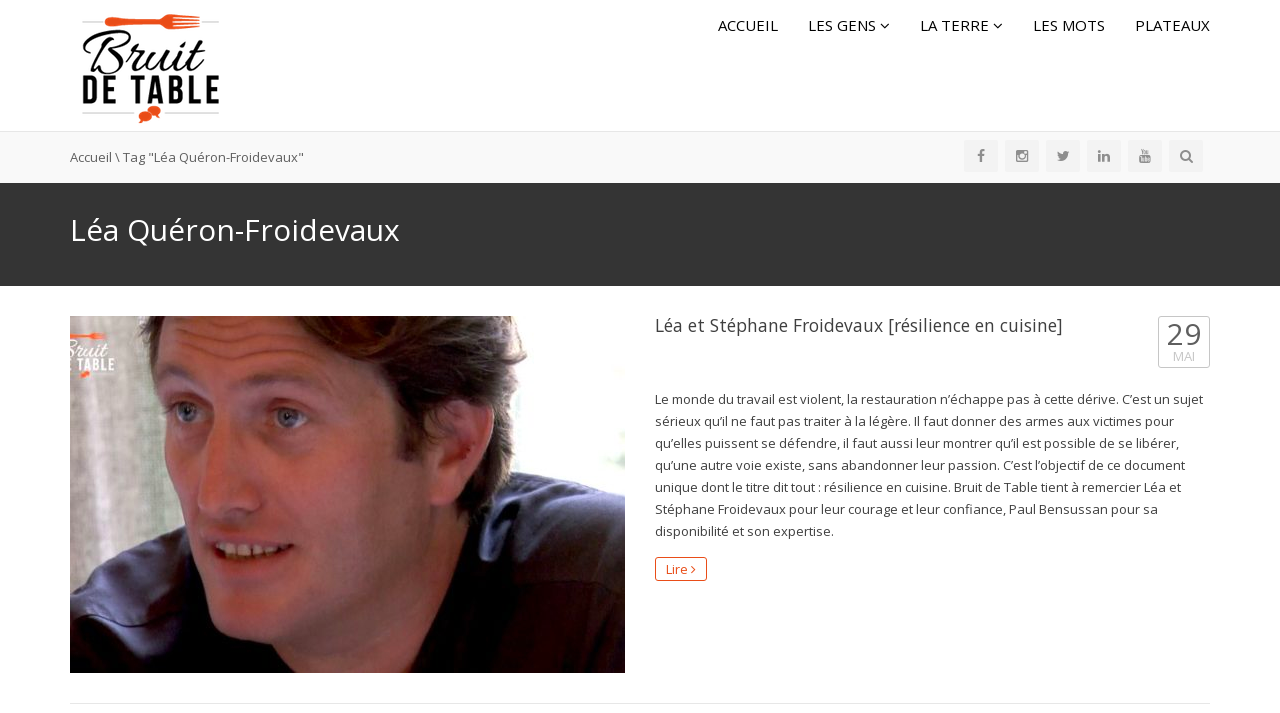

--- FILE ---
content_type: text/html; charset=UTF-8
request_url: https://bruitdetable.com/tag/lea-queron-froidevaux/
body_size: 14852
content:
<!DOCTYPE html>
<!--[if IE 7]>
<html class="ie ie7" lang="fr-FR">
<![endif]-->
<!--[if IE 8]>
<html class="ie ie8" lang="fr-FR">
<![endif]-->
<!--[if !(IE 7) | !(IE 8)  ]><!-->
<html lang="fr-FR">
<!--<![endif]-->
<head>
<meta charset="UTF-8" />
<meta name="viewport" content="width=device-width, minimum-scale=1.0, initial-scale=1.0">
<title>Léa Quéron-Froidevaux | Bruitdetable</title>
<link rel="profile" href="http://gmpg.org/xfn/11" />
<link rel="pingback" href="https://bruitdetable.com/xmlrpc.php" />
<!--[if lt IE 9]>
<script src="https://bruitdetable.com/wp-content/themes/truemag/js/html5.js" type="text/javascript"></script>
<![endif]-->
<!--[if lte IE 9]>
<link rel="stylesheet" type="text/css" href="https://bruitdetable.com/wp-content/themes/truemag/css/ie.css" />
<![endif]-->
<script type="text/javascript">
var retina = 'retina='+ window.devicePixelRatio +';'+ retina;
document.cookie = retina;
if(document.cookie){
	// document.location.reload(true);
}
</script>
 
		<meta property="description" content="Toute la gastronomie pour les passionnés"/>
		
<meta name='robots' content='max-image-preview:large' />
<link rel='dns-prefetch' href='//f.vimeocdn.com' />
<link rel='dns-prefetch' href='//fonts.googleapis.com' />
<link rel="alternate" type="application/rss+xml" title="Bruitdetable &raquo; Flux" href="https://bruitdetable.com/feed/" />
<link rel="alternate" type="application/rss+xml" title="Bruitdetable &raquo; Flux des commentaires" href="https://bruitdetable.com/comments/feed/" />
<link rel="alternate" type="application/rss+xml" title="Bruitdetable &raquo; Flux de l’étiquette Léa Quéron-Froidevaux" href="https://bruitdetable.com/tag/lea-queron-froidevaux/feed/" />
<script type="text/javascript">
/* <![CDATA[ */
window._wpemojiSettings = {"baseUrl":"https:\/\/s.w.org\/images\/core\/emoji\/15.0.3\/72x72\/","ext":".png","svgUrl":"https:\/\/s.w.org\/images\/core\/emoji\/15.0.3\/svg\/","svgExt":".svg","source":{"concatemoji":"https:\/\/bruitdetable.com\/wp-includes\/js\/wp-emoji-release.min.js?ver=6.5.7"}};
/*! This file is auto-generated */
!function(i,n){var o,s,e;function c(e){try{var t={supportTests:e,timestamp:(new Date).valueOf()};sessionStorage.setItem(o,JSON.stringify(t))}catch(e){}}function p(e,t,n){e.clearRect(0,0,e.canvas.width,e.canvas.height),e.fillText(t,0,0);var t=new Uint32Array(e.getImageData(0,0,e.canvas.width,e.canvas.height).data),r=(e.clearRect(0,0,e.canvas.width,e.canvas.height),e.fillText(n,0,0),new Uint32Array(e.getImageData(0,0,e.canvas.width,e.canvas.height).data));return t.every(function(e,t){return e===r[t]})}function u(e,t,n){switch(t){case"flag":return n(e,"\ud83c\udff3\ufe0f\u200d\u26a7\ufe0f","\ud83c\udff3\ufe0f\u200b\u26a7\ufe0f")?!1:!n(e,"\ud83c\uddfa\ud83c\uddf3","\ud83c\uddfa\u200b\ud83c\uddf3")&&!n(e,"\ud83c\udff4\udb40\udc67\udb40\udc62\udb40\udc65\udb40\udc6e\udb40\udc67\udb40\udc7f","\ud83c\udff4\u200b\udb40\udc67\u200b\udb40\udc62\u200b\udb40\udc65\u200b\udb40\udc6e\u200b\udb40\udc67\u200b\udb40\udc7f");case"emoji":return!n(e,"\ud83d\udc26\u200d\u2b1b","\ud83d\udc26\u200b\u2b1b")}return!1}function f(e,t,n){var r="undefined"!=typeof WorkerGlobalScope&&self instanceof WorkerGlobalScope?new OffscreenCanvas(300,150):i.createElement("canvas"),a=r.getContext("2d",{willReadFrequently:!0}),o=(a.textBaseline="top",a.font="600 32px Arial",{});return e.forEach(function(e){o[e]=t(a,e,n)}),o}function t(e){var t=i.createElement("script");t.src=e,t.defer=!0,i.head.appendChild(t)}"undefined"!=typeof Promise&&(o="wpEmojiSettingsSupports",s=["flag","emoji"],n.supports={everything:!0,everythingExceptFlag:!0},e=new Promise(function(e){i.addEventListener("DOMContentLoaded",e,{once:!0})}),new Promise(function(t){var n=function(){try{var e=JSON.parse(sessionStorage.getItem(o));if("object"==typeof e&&"number"==typeof e.timestamp&&(new Date).valueOf()<e.timestamp+604800&&"object"==typeof e.supportTests)return e.supportTests}catch(e){}return null}();if(!n){if("undefined"!=typeof Worker&&"undefined"!=typeof OffscreenCanvas&&"undefined"!=typeof URL&&URL.createObjectURL&&"undefined"!=typeof Blob)try{var e="postMessage("+f.toString()+"("+[JSON.stringify(s),u.toString(),p.toString()].join(",")+"));",r=new Blob([e],{type:"text/javascript"}),a=new Worker(URL.createObjectURL(r),{name:"wpTestEmojiSupports"});return void(a.onmessage=function(e){c(n=e.data),a.terminate(),t(n)})}catch(e){}c(n=f(s,u,p))}t(n)}).then(function(e){for(var t in e)n.supports[t]=e[t],n.supports.everything=n.supports.everything&&n.supports[t],"flag"!==t&&(n.supports.everythingExceptFlag=n.supports.everythingExceptFlag&&n.supports[t]);n.supports.everythingExceptFlag=n.supports.everythingExceptFlag&&!n.supports.flag,n.DOMReady=!1,n.readyCallback=function(){n.DOMReady=!0}}).then(function(){return e}).then(function(){var e;n.supports.everything||(n.readyCallback(),(e=n.source||{}).concatemoji?t(e.concatemoji):e.wpemoji&&e.twemoji&&(t(e.twemoji),t(e.wpemoji)))}))}((window,document),window._wpemojiSettings);
/* ]]> */
</script>
<link rel='stylesheet' id='pbd-alp-style-css' href='https://bruitdetable.com/wp-content/plugins/truemag-movie/css/style.css?ver=1.0' type='text/css' media='all' />
<style id='wp-emoji-styles-inline-css' type='text/css'>

	img.wp-smiley, img.emoji {
		display: inline !important;
		border: none !important;
		box-shadow: none !important;
		height: 1em !important;
		width: 1em !important;
		margin: 0 0.07em !important;
		vertical-align: -0.1em !important;
		background: none !important;
		padding: 0 !important;
	}
</style>
<link rel='stylesheet' id='wp-block-library-css' href='https://bruitdetable.com/wp-includes/css/dist/block-library/style.min.css?ver=6.5.7' type='text/css' media='all' />
<style id='classic-theme-styles-inline-css' type='text/css'>
/*! This file is auto-generated */
.wp-block-button__link{color:#fff;background-color:#32373c;border-radius:9999px;box-shadow:none;text-decoration:none;padding:calc(.667em + 2px) calc(1.333em + 2px);font-size:1.125em}.wp-block-file__button{background:#32373c;color:#fff;text-decoration:none}
</style>
<style id='global-styles-inline-css' type='text/css'>
body{--wp--preset--color--black: #000000;--wp--preset--color--cyan-bluish-gray: #abb8c3;--wp--preset--color--white: #ffffff;--wp--preset--color--pale-pink: #f78da7;--wp--preset--color--vivid-red: #cf2e2e;--wp--preset--color--luminous-vivid-orange: #ff6900;--wp--preset--color--luminous-vivid-amber: #fcb900;--wp--preset--color--light-green-cyan: #7bdcb5;--wp--preset--color--vivid-green-cyan: #00d084;--wp--preset--color--pale-cyan-blue: #8ed1fc;--wp--preset--color--vivid-cyan-blue: #0693e3;--wp--preset--color--vivid-purple: #9b51e0;--wp--preset--gradient--vivid-cyan-blue-to-vivid-purple: linear-gradient(135deg,rgba(6,147,227,1) 0%,rgb(155,81,224) 100%);--wp--preset--gradient--light-green-cyan-to-vivid-green-cyan: linear-gradient(135deg,rgb(122,220,180) 0%,rgb(0,208,130) 100%);--wp--preset--gradient--luminous-vivid-amber-to-luminous-vivid-orange: linear-gradient(135deg,rgba(252,185,0,1) 0%,rgba(255,105,0,1) 100%);--wp--preset--gradient--luminous-vivid-orange-to-vivid-red: linear-gradient(135deg,rgba(255,105,0,1) 0%,rgb(207,46,46) 100%);--wp--preset--gradient--very-light-gray-to-cyan-bluish-gray: linear-gradient(135deg,rgb(238,238,238) 0%,rgb(169,184,195) 100%);--wp--preset--gradient--cool-to-warm-spectrum: linear-gradient(135deg,rgb(74,234,220) 0%,rgb(151,120,209) 20%,rgb(207,42,186) 40%,rgb(238,44,130) 60%,rgb(251,105,98) 80%,rgb(254,248,76) 100%);--wp--preset--gradient--blush-light-purple: linear-gradient(135deg,rgb(255,206,236) 0%,rgb(152,150,240) 100%);--wp--preset--gradient--blush-bordeaux: linear-gradient(135deg,rgb(254,205,165) 0%,rgb(254,45,45) 50%,rgb(107,0,62) 100%);--wp--preset--gradient--luminous-dusk: linear-gradient(135deg,rgb(255,203,112) 0%,rgb(199,81,192) 50%,rgb(65,88,208) 100%);--wp--preset--gradient--pale-ocean: linear-gradient(135deg,rgb(255,245,203) 0%,rgb(182,227,212) 50%,rgb(51,167,181) 100%);--wp--preset--gradient--electric-grass: linear-gradient(135deg,rgb(202,248,128) 0%,rgb(113,206,126) 100%);--wp--preset--gradient--midnight: linear-gradient(135deg,rgb(2,3,129) 0%,rgb(40,116,252) 100%);--wp--preset--font-size--small: 13px;--wp--preset--font-size--medium: 20px;--wp--preset--font-size--large: 36px;--wp--preset--font-size--x-large: 42px;--wp--preset--spacing--20: 0.44rem;--wp--preset--spacing--30: 0.67rem;--wp--preset--spacing--40: 1rem;--wp--preset--spacing--50: 1.5rem;--wp--preset--spacing--60: 2.25rem;--wp--preset--spacing--70: 3.38rem;--wp--preset--spacing--80: 5.06rem;--wp--preset--shadow--natural: 6px 6px 9px rgba(0, 0, 0, 0.2);--wp--preset--shadow--deep: 12px 12px 50px rgba(0, 0, 0, 0.4);--wp--preset--shadow--sharp: 6px 6px 0px rgba(0, 0, 0, 0.2);--wp--preset--shadow--outlined: 6px 6px 0px -3px rgba(255, 255, 255, 1), 6px 6px rgba(0, 0, 0, 1);--wp--preset--shadow--crisp: 6px 6px 0px rgba(0, 0, 0, 1);}:where(.is-layout-flex){gap: 0.5em;}:where(.is-layout-grid){gap: 0.5em;}body .is-layout-flex{display: flex;}body .is-layout-flex{flex-wrap: wrap;align-items: center;}body .is-layout-flex > *{margin: 0;}body .is-layout-grid{display: grid;}body .is-layout-grid > *{margin: 0;}:where(.wp-block-columns.is-layout-flex){gap: 2em;}:where(.wp-block-columns.is-layout-grid){gap: 2em;}:where(.wp-block-post-template.is-layout-flex){gap: 1.25em;}:where(.wp-block-post-template.is-layout-grid){gap: 1.25em;}.has-black-color{color: var(--wp--preset--color--black) !important;}.has-cyan-bluish-gray-color{color: var(--wp--preset--color--cyan-bluish-gray) !important;}.has-white-color{color: var(--wp--preset--color--white) !important;}.has-pale-pink-color{color: var(--wp--preset--color--pale-pink) !important;}.has-vivid-red-color{color: var(--wp--preset--color--vivid-red) !important;}.has-luminous-vivid-orange-color{color: var(--wp--preset--color--luminous-vivid-orange) !important;}.has-luminous-vivid-amber-color{color: var(--wp--preset--color--luminous-vivid-amber) !important;}.has-light-green-cyan-color{color: var(--wp--preset--color--light-green-cyan) !important;}.has-vivid-green-cyan-color{color: var(--wp--preset--color--vivid-green-cyan) !important;}.has-pale-cyan-blue-color{color: var(--wp--preset--color--pale-cyan-blue) !important;}.has-vivid-cyan-blue-color{color: var(--wp--preset--color--vivid-cyan-blue) !important;}.has-vivid-purple-color{color: var(--wp--preset--color--vivid-purple) !important;}.has-black-background-color{background-color: var(--wp--preset--color--black) !important;}.has-cyan-bluish-gray-background-color{background-color: var(--wp--preset--color--cyan-bluish-gray) !important;}.has-white-background-color{background-color: var(--wp--preset--color--white) !important;}.has-pale-pink-background-color{background-color: var(--wp--preset--color--pale-pink) !important;}.has-vivid-red-background-color{background-color: var(--wp--preset--color--vivid-red) !important;}.has-luminous-vivid-orange-background-color{background-color: var(--wp--preset--color--luminous-vivid-orange) !important;}.has-luminous-vivid-amber-background-color{background-color: var(--wp--preset--color--luminous-vivid-amber) !important;}.has-light-green-cyan-background-color{background-color: var(--wp--preset--color--light-green-cyan) !important;}.has-vivid-green-cyan-background-color{background-color: var(--wp--preset--color--vivid-green-cyan) !important;}.has-pale-cyan-blue-background-color{background-color: var(--wp--preset--color--pale-cyan-blue) !important;}.has-vivid-cyan-blue-background-color{background-color: var(--wp--preset--color--vivid-cyan-blue) !important;}.has-vivid-purple-background-color{background-color: var(--wp--preset--color--vivid-purple) !important;}.has-black-border-color{border-color: var(--wp--preset--color--black) !important;}.has-cyan-bluish-gray-border-color{border-color: var(--wp--preset--color--cyan-bluish-gray) !important;}.has-white-border-color{border-color: var(--wp--preset--color--white) !important;}.has-pale-pink-border-color{border-color: var(--wp--preset--color--pale-pink) !important;}.has-vivid-red-border-color{border-color: var(--wp--preset--color--vivid-red) !important;}.has-luminous-vivid-orange-border-color{border-color: var(--wp--preset--color--luminous-vivid-orange) !important;}.has-luminous-vivid-amber-border-color{border-color: var(--wp--preset--color--luminous-vivid-amber) !important;}.has-light-green-cyan-border-color{border-color: var(--wp--preset--color--light-green-cyan) !important;}.has-vivid-green-cyan-border-color{border-color: var(--wp--preset--color--vivid-green-cyan) !important;}.has-pale-cyan-blue-border-color{border-color: var(--wp--preset--color--pale-cyan-blue) !important;}.has-vivid-cyan-blue-border-color{border-color: var(--wp--preset--color--vivid-cyan-blue) !important;}.has-vivid-purple-border-color{border-color: var(--wp--preset--color--vivid-purple) !important;}.has-vivid-cyan-blue-to-vivid-purple-gradient-background{background: var(--wp--preset--gradient--vivid-cyan-blue-to-vivid-purple) !important;}.has-light-green-cyan-to-vivid-green-cyan-gradient-background{background: var(--wp--preset--gradient--light-green-cyan-to-vivid-green-cyan) !important;}.has-luminous-vivid-amber-to-luminous-vivid-orange-gradient-background{background: var(--wp--preset--gradient--luminous-vivid-amber-to-luminous-vivid-orange) !important;}.has-luminous-vivid-orange-to-vivid-red-gradient-background{background: var(--wp--preset--gradient--luminous-vivid-orange-to-vivid-red) !important;}.has-very-light-gray-to-cyan-bluish-gray-gradient-background{background: var(--wp--preset--gradient--very-light-gray-to-cyan-bluish-gray) !important;}.has-cool-to-warm-spectrum-gradient-background{background: var(--wp--preset--gradient--cool-to-warm-spectrum) !important;}.has-blush-light-purple-gradient-background{background: var(--wp--preset--gradient--blush-light-purple) !important;}.has-blush-bordeaux-gradient-background{background: var(--wp--preset--gradient--blush-bordeaux) !important;}.has-luminous-dusk-gradient-background{background: var(--wp--preset--gradient--luminous-dusk) !important;}.has-pale-ocean-gradient-background{background: var(--wp--preset--gradient--pale-ocean) !important;}.has-electric-grass-gradient-background{background: var(--wp--preset--gradient--electric-grass) !important;}.has-midnight-gradient-background{background: var(--wp--preset--gradient--midnight) !important;}.has-small-font-size{font-size: var(--wp--preset--font-size--small) !important;}.has-medium-font-size{font-size: var(--wp--preset--font-size--medium) !important;}.has-large-font-size{font-size: var(--wp--preset--font-size--large) !important;}.has-x-large-font-size{font-size: var(--wp--preset--font-size--x-large) !important;}
.wp-block-navigation a:where(:not(.wp-element-button)){color: inherit;}
:where(.wp-block-post-template.is-layout-flex){gap: 1.25em;}:where(.wp-block-post-template.is-layout-grid){gap: 1.25em;}
:where(.wp-block-columns.is-layout-flex){gap: 2em;}:where(.wp-block-columns.is-layout-grid){gap: 2em;}
.wp-block-pullquote{font-size: 1.5em;line-height: 1.6;}
</style>
<link rel='stylesheet' id='contact-form-7-css' href='https://bruitdetable.com/wp-content/plugins/contact-form-7/includes/css/styles.css?ver=5.9.3' type='text/css' media='all' />
<link rel='stylesheet' id='pc_google_analytics-frontend-css' href='https://bruitdetable.com/wp-content/plugins/pc-google-analytics/assets/css/frontend.css?ver=1.0.0' type='text/css' media='all' />
<link rel='stylesheet' id='rs-plugin-settings-css' href='https://bruitdetable.com/wp-content/plugins/revslider/public/assets/css/settings.css?ver=5.4.8.3' type='text/css' media='all' />
<style id='rs-plugin-settings-inline-css' type='text/css'>
#rs-demo-id {}
</style>
<link rel='stylesheet' id='truemag-rating-css' href='https://bruitdetable.com/wp-content/plugins/truemag-rating/style.css?ver=6.5.7' type='text/css' media='all' />
<link rel='stylesheet' id='font-awesome-css' href='https://bruitdetable.com/wp-content/themes/truemag/fonts/css/font-awesome.min.css?ver=6.5.7' type='text/css' media='all' />
<link rel='stylesheet' id='video-ads-management-css' href='https://bruitdetable.com/wp-content/plugins/video-ads/css/video-ads-management.css?ver=20141005' type='text/css' media='all' />
<link rel='stylesheet' id='wp-pagenavi-css' href='https://bruitdetable.com/wp-content/plugins/wp-pagenavi/pagenavi-css.css?ver=2.70' type='text/css' media='all' />
<link rel='stylesheet' id='videojs-cactus-css' href='https://bruitdetable.com/wp-content/themes/truemag/js/videojs/video-js.min.css?ver=6.5.7' type='text/css' media='all' />
<link rel='stylesheet' id='google-font-css' href='//fonts.googleapis.com/css?family=Open+Sans&#038;ver=6.5.7' type='text/css' media='all' />
<link rel='stylesheet' id='colorbox-css' href='https://bruitdetable.com/wp-content/themes/truemag/js/colorbox/colorbox.css?ver=6.5.7' type='text/css' media='all' />
<link rel='stylesheet' id='bootstrap-css' href='https://bruitdetable.com/wp-content/themes/truemag/css/bootstrap.min.css?ver=6.5.7' type='text/css' media='all' />
<link rel='stylesheet' id='tooltipster-css' href='https://bruitdetable.com/wp-content/themes/truemag/css/tooltipster.css?ver=6.5.7' type='text/css' media='all' />
<link rel='stylesheet' id='fontastic-entypo-css' href='https://bruitdetable.com/wp-content/themes/truemag/fonts/fontastic-entypo.css?ver=6.5.7' type='text/css' media='all' />
<link rel='stylesheet' id='google-font-Oswald-css' href='//fonts.googleapis.com/css?family=Oswald%3A300&#038;ver=6.5.7' type='text/css' media='all' />
<link rel='stylesheet' id='style-css' href='https://bruitdetable.com/wp-content/themes/truemag/style.css?ver=6.5.7' type='text/css' media='all' />
<link rel='stylesheet' id='truemag-icon-blg-css' href='https://bruitdetable.com/wp-content/themes/truemag/css/justVectorFont/stylesheets/justVector.css?ver=6.5.7' type='text/css' media='all' />
<link rel='stylesheet' id='malihu-scroll-css-css' href='https://bruitdetable.com/wp-content/themes/truemag/js/malihu-scroll/jquery.mCustomScrollbar.min.css?ver=6.5.7' type='text/css' media='all' />
<link rel='stylesheet' id='mashmenu-css-css' href='https://bruitdetable.com/wp-content/themes/truemag/inc/megamenu/css/mashmenu.css?ver=6.5.7' type='text/css' media='all' />
<link rel='stylesheet' id='PI_stt_front-css' href='https://bruitdetable.com/wp-content/plugins/simple-twitter-tweets/css/stt.min.css?ver=6.5.7' type='text/css' media='all' />
<link rel='stylesheet' id='gca-column-styles-css' href='https://bruitdetable.com/wp-content/plugins/genesis-columns-advanced/css/gca-column-styles.css?ver=6.5.7' type='text/css' media='all' />
<link rel='stylesheet' id='js_composer_front-css' href='https://bruitdetable.com/wp-content/plugins/js_composer/assets/css/js_composer.min.css?ver=6.8.0' type='text/css' media='all' />
<script type="text/javascript" src="https://bruitdetable.com/wp-includes/js/jquery/jquery.min.js?ver=3.7.1" id="jquery-core-js"></script>
<script type="text/javascript" src="https://bruitdetable.com/wp-includes/js/jquery/jquery-migrate.min.js?ver=3.4.1" id="jquery-migrate-js"></script>
<script type="text/javascript" id="advance-search-js-extra">
/* <![CDATA[ */
var asf = {"ajaxurl":"https:\/\/bruitdetable.com\/wp-admin\/admin-ajax.php"};
/* ]]> */
</script>
<script type="text/javascript" src="https://bruitdetable.com/wp-content/plugins/advance-search-form/searchform.js?ver=6.5.7" id="advance-search-js"></script>
<script type="text/javascript" src="https://bruitdetable.com/wp-content/plugins/advance-search-form/jquery.mousewheel.js?ver=6.5.7" id="mousewheel-js"></script>
<script type="text/javascript" src="https://bruitdetable.com/wp-content/plugins/pc-google-analytics/assets/js/frontend.min.js?ver=1.0.0" id="pc_google_analytics-frontend-js"></script>
<script type="text/javascript" src="https://bruitdetable.com/wp-content/plugins/revslider/public/assets/js/jquery.themepunch.tools.min.js?ver=5.4.8.3" id="tp-tools-js"></script>
<script type="text/javascript" src="https://bruitdetable.com/wp-content/plugins/revslider/public/assets/js/jquery.themepunch.revolution.min.js?ver=5.4.8.3" id="revmin-js"></script>
<script type="text/javascript" src="https://bruitdetable.com/wp-content/themes/truemag/js/videojs/video.js?ver=6.5.7" id="videojs-cactus-js"></script>
<script type="text/javascript" id="ajax-request-js-extra">
/* <![CDATA[ */
var cactus_ajax_paging = {"ajaxurl":"https:\/\/bruitdetable.com\/wp-admin\/admin-ajax.php","query_vars":{"tag":"lea-queron-froidevaux","error":"","m":"","p":0,"post_parent":"","subpost":"","subpost_id":"","attachment":"","attachment_id":0,"name":"","pagename":"","page_id":0,"second":"","minute":"","hour":"","day":0,"monthnum":0,"year":0,"w":0,"category_name":"","cat":"","tag_id":834,"author":"","author_name":"","feed":"","tb":"","paged":0,"meta_key":"","meta_value":"","preview":"","s":"","sentence":"","title":"","fields":"","menu_order":"","embed":"","category__in":[],"category__not_in":[],"category__and":[],"post__in":[],"post__not_in":[],"post_name__in":[],"tag__in":[],"tag__not_in":[],"tag__and":[],"tag_slug__in":["lea-queron-froidevaux"],"tag_slug__and":[],"post_parent__in":[],"post_parent__not_in":[],"author__in":[],"author__not_in":[],"search_columns":[],"ignore_sticky_posts":false,"suppress_filters":false,"cache_results":true,"update_post_term_cache":true,"update_menu_item_cache":false,"lazy_load_term_meta":true,"update_post_meta_cache":true,"post_type":"","posts_per_page":10,"nopaging":false,"comments_per_page":"50","no_found_rows":false,"order":"DESC"},"current_url":"https:\/\/bruitdetable.com\/tag\/lea-queron-froidevaux"};
/* ]]> */
</script>
<script type="text/javascript" src="https://bruitdetable.com/wp-content/plugins/cactus-video/js/ajax.js?ver=4.4.2" id="ajax-request-js"></script>
<link rel="https://api.w.org/" href="https://bruitdetable.com/wp-json/" /><link rel="alternate" type="application/json" href="https://bruitdetable.com/wp-json/wp/v2/tags/834" /><link rel="EditURI" type="application/rsd+xml" title="RSD" href="https://bruitdetable.com/xmlrpc.php?rsd" />
<meta name="generator" content="WordPress 6.5.7" />
	<script>
		(function(i,s,o,g,r,a,m){i['GoogleAnalyticsObject']=r;i[r]=i[r]||function(){
		(i[r].q=i[r].q||[]).push(arguments)},i[r].l=1*new Date();a=s.createElement(o),
		m=s.getElementsByTagName(o)[0];a.async=1;a.src=g;m.parentNode.insertBefore(a,m)
		})(window,document,'script','//www.google-analytics.com/analytics.js','ga');
		
		ga('create', 'UA-69453042-1', 'auto');
		ga('send', 'pageview');
		
		</script>
<meta name="generator" content="Powered by WPBakery Page Builder - drag and drop page builder for WordPress."/>
<meta name="generator" content="Powered by Slider Revolution 5.4.8.3 - responsive, Mobile-Friendly Slider Plugin for WordPress with comfortable drag and drop interface." />
<link rel="icon" href="https://bruitdetable.com/wp-content/uploads/2015/12/B-32.png" sizes="32x32" />
<link rel="icon" href="https://bruitdetable.com/wp-content/uploads/2015/12/B-32.png" sizes="192x192" />
<link rel="apple-touch-icon" href="https://bruitdetable.com/wp-content/uploads/2015/12/B-32.png" />
<meta name="msapplication-TileImage" content="https://bruitdetable.com/wp-content/uploads/2015/12/B-32.png" />
<script type="text/javascript">function setREVStartSize(e){									
						try{ e.c=jQuery(e.c);var i=jQuery(window).width(),t=9999,r=0,n=0,l=0,f=0,s=0,h=0;
							if(e.responsiveLevels&&(jQuery.each(e.responsiveLevels,function(e,f){f>i&&(t=r=f,l=e),i>f&&f>r&&(r=f,n=e)}),t>r&&(l=n)),f=e.gridheight[l]||e.gridheight[0]||e.gridheight,s=e.gridwidth[l]||e.gridwidth[0]||e.gridwidth,h=i/s,h=h>1?1:h,f=Math.round(h*f),"fullscreen"==e.sliderLayout){var u=(e.c.width(),jQuery(window).height());if(void 0!=e.fullScreenOffsetContainer){var c=e.fullScreenOffsetContainer.split(",");if (c) jQuery.each(c,function(e,i){u=jQuery(i).length>0?u-jQuery(i).outerHeight(!0):u}),e.fullScreenOffset.split("%").length>1&&void 0!=e.fullScreenOffset&&e.fullScreenOffset.length>0?u-=jQuery(window).height()*parseInt(e.fullScreenOffset,0)/100:void 0!=e.fullScreenOffset&&e.fullScreenOffset.length>0&&(u-=parseInt(e.fullScreenOffset,0))}f=u}else void 0!=e.minHeight&&f<e.minHeight&&(f=e.minHeight);e.c.closest(".rev_slider_wrapper").css({height:f})					
						}catch(d){console.log("Failure at Presize of Slider:"+d)}						
					};</script>
<!-- custom css -->
				<style type="text/css">	body,
    .video-item .item-content, .item-head h3, .item-head h3 a,
    .comment-content p, .comment-meta cite, .comment-meta cite a,
    .cactus-sub-wrap .entry-title a{
    	color: #3f3f3f;
    }
    #account-form div.formleft table.form-table tbody tr td input:focus, 
    #account-form div.formleft table.form-table tbody tr td select:focus,
	blockquote,
    textarea:focus,
    input[type='text']:focus,
    input[type='url']:focus,
    input[type='email']:focus,
    input[type='number']:focus,
    input[type='password']:focus,
    select:focus,
    .bordercolor2, .bordercolor2hover:hover,
    .carousel-pagination a:hover,
    .carousel-pagination a.selected,
    .wp-pagenavi .current,
    .panel-default,.panel.panel-default:hover,
    .icon-checklist .border,
    .woocommerce .woocommerce-ordering select, .woocommerce-page .woocommerce-ordering select,
    .woocommerce-checkout .login-tm input.button,
    .buddypress #buddypress .standard-form textarea:focus, .buddypress #buddypress .standard-form input[type=text]:focus, .buddypress #buddypress .standard-form input[type=text]:focus, .buddypress #buddypress .standard-form input[type=color]:focus, .buddypress #buddypress .standard-form input[type=date]:focus, .buddypress #buddypress .standard-form input[type=datetime]:focus, .buddypress #buddypress .standard-form input[type=datetime-local]:focus, .buddypress #buddypress .standard-form input[type=email]:focus, .buddypress #buddypress .standard-form input[type=month]:focus, .buddypress #buddypress .standard-form input[type=number]:focus, .buddypress #buddypress .standard-form input[type=range]:focus, .buddypress #buddypress .standard-form input[type=search]:focus, .buddypress #buddypress .standard-form input[type=tel]:focus, .buddypress #buddypress .standard-form input[type=time]:focus, .buddypress #buddypress .standard-form input[type=url]:focus, .buddypress #buddypress .standard-form input[type=week]:focus, .buddypress #buddypress .standard-form select:focus, .buddypress #buddypress .standard-form input[type=password]:focus, .buddypress #buddypress .dir-search input[type=search]:focus, .buddypress #buddypress .dir-search input[type=text]:focus,
    .channel-list .subs-button .subs-row .subs-cell > span.subscribe-counter,
    .cactus-new-feed .subs-button:not(.subscribed) .subs-row .subs-cell > span.subscribe-counter{
    	border-color:#e94d18;
	}
    .wp-pagenavi .current,.wp-pagenavi a:hover{border-color:#e94d18 !important;}
    table th,
    .maincolor2, a.maincolor2, .maincolor2hover:hover, a, a:hover,
    ul li:before,
    .dark-div .maincolor2hover:hover,
    .video-item h2 a:hover, .video-item h3 a:hover,
    .video-item .item-author,
    .light-title,
    .video-toolbar-item.like-dislike .status,
    a.comment-reply-link,
    .video-toolbar-item.like-dislike .watch-action .action-like a:hover,
    .video-toolbar-item.like-dislike .watch-action .action-like a:hover:after,
    .video-toolbar-item.like-dislike .watch-action  .action-unlike a:hover,
    .video-toolbar-item.like-dislike .watch-action  .action-unlike a:hover:after,
    .top_authors_widget .tm_top_author ul li .tm_img2 a:hover,
    .tm_widget_categories ul,
    .tm_widget_categories ul li a:hover,
    #review-box h2.review-box-header,
    .review-stars .review-final-score,
    .review-stars .review-final-score h4,
    #review-box strong,.review-stars .taq-score,
    #tm_recentcomments .tm_recentcomments .info_rc a:hover,
    .widget.widget-border.widget_nav_menu .menu .menu-item a:hover,
    .widget.widget-border.widget_nav_menu .menu .menu-item ul li a:hover,
    .widget.widget-border.widget_nav_menu .menu li.current-menu-item > a,
    .widget_tm_mostlikedpostswidget ul,
    .widget_tm_mostlikedpostswidget ul li a:hover,
    .tm_widget_most_viewed_entries ul,
    .tm_widget_most_viewed_entries ul li a:hover,
    .related-title,
    .tmr-head h3,.tmr-stars,.tmr-final,
    .is-carousel.simple-carousel.testimonial .name.pos,
    .panel-default .panel-title a,.panel.panel-default .panel-heading:before,
    .boxed-icon .boxed-item .heading,.boxed-icon .boxed-item .ic_st2,
    .icon-checklist li i,
    .action-like.change-color a:after,
    .action-unlike.change-color a:after,
    .tooltipster-content .gv-title,
    .buddypress #buddypress div.item-list-tabs ul li a:hover,
    #membership-wrapper legend,
    .register-section h4,
    .standard-form h2,
    #account-form div.formleft p strong,
    .woocommerce .woocommerce-result-count, .woocommerce-page .woocommerce-result-count,
    .woocommerce .woocommerce-ordering select, .woocommerce-page .woocommerce-ordering select,
    .woocommerce .star-rating span, .woocommerce-page .star-rating span,
    .widget_product_categories .product-categories li:before,
    .widget.woocommerce ul li a:hover,
    .woocommerce .cart-collaterals .cart_totals h2, .woocommerce-page .cart-collaterals .cart_totals h2,
    .shipping_calculator h2 a,
    .woocommerce-checkout .woocommerce .woocommerce-info a:focus,
    .woocommerce-checkout .woocommerce .woocommerce-info:before,
    .woocommerce p.stars a.active, .woocommerce-page p.stars a.active,
    .woocommerce p.stars a:hover, .woocommerce-page p.stars a:hover,
    .video-toolbar-item.tm-favories .wpfp-link[href^="?wpfpaction=remove"]:before, .video-toolbar-item.tm-favories .wpfp-link:hover,
    .cactus-listing-heading h1{
    	color:#e94d18;
    }
    #account-form div.formleft .button-primary,
    #membership-wrapper .link .button,
    #membership-wrapper  div.topbar{background-color: #e94d18 !important;}    
    .tooltipster-base .gv-button .quick-view,
    .bgcolor2, .bgcolor2hover:hover,
    .wp-pagenavi a:hover, .wp-pagenavi .current,
    .shortcode-asf .asf-tags .search_tags a.filtered,
    .shortcode-asf .asf-tags .search_tags a:hover,
    .carousel-pagination a.selected,
    .solid-noborder .widget-title,
    .member .member-info .member-social a.icon-social:hover,    
    .btn-playall, .btn-playall:focus,
    .subs-button .subs-row .subs-cell a,
    .header-channel .subs-button.subscribed .subs-row .subs-cell a{
        background-color:#e94d18;
    }
    button,
    input[type='submit'],
    .dark-div .light-div button,
    .dark-div .light-div input[type='submit'],
    .light-button,
    .multilink-btn.current-link,
    .buddypress #buddypress button, .buddypress #buddypress a.button, .buddypress #buddypress input[type=submit], .buddypress #buddypress input[type=button], .buddypress #buddypress input[type=reset], .buddypress #buddypress ul.button-nav li a, .buddypress #buddypress div.generic-button a, .buddypress #buddypress .comment-reply-link, .buddypress a.bp-title-button,
    .cactus-listing-config .load-more:hover{
        background:#e94d18;
        border-color:#e94d18;
    }
    .ct-btn{background:#e94d18;}
    .wp-pagenavi a, .wp-pagenavi span,
    .member .member-info .member-social a.icon-social,
    .widget.widget-border.widget_nav_menu .menu .menu-item:before{
        border-color:#e94d18;
        color:#e94d18;
    }
    .light-button,
    .cactus-listing-config .load-more,
	.cactus-listing-config .load-more:focus{
        border-color:#e94d18;
    }
    .advanced_trending_videos_widget .rt-article-title a, .advanced_popular_videos_widget .rt-article-title a,
    .cactus-listing-config .load-more,
	.cactus-listing-config .load-more:focus{
    	color:#e94d18;
    }
    .heading-shortcode .module-title * {color:#e94d18;}
    .compare-table-tm .compare-table-column .compare-table-row.row-first{ background-color:#e94d18; border:1px solid #e94d18;}

	.woocommerce #content div.product form.cart .button, .woocommerce div.product form.cart .button, .woocommerce-page #content div.product form.cart .button, .woocommerce-page div.product form.cart .button
    .widget_product_tag_cloud .tagcloud a:hover,
    .woocommerce .widget_price_filter .ui-slider .ui-slider-handle, .woocommerce-page .widget_price_filter .ui-slider .ui-slider-handle,
    .woocommerce table.shop_table thead, .woocommerce-page table.shop_table thead,
    .woocommerce-page table.cart input.checkout-button.button{background:#e94d18 !important;}
    .woocommerce #payment #place_order, .woocommerce-page #payment #place_order{background:#e94d18;}
.pull-right .social-icon.shopping:hover{color: #e94d18 !important;}
h1{font-size:30px; }
h2{font-size:22px; }
h3,.cactus-widget-posts .widget-posts-title{font-size:17.5px; }
body,
.cactus-listing-config .load-more {font-size: 13px; }
.main-menu .nav > li > a {; }
#head-carousel .video-item .item-head a {
    color: #ffffff;
}
#head-carousel .video-item .item-head h3 a {
    text-shadow: 1px 2px 2px rgba(0, 0, 0, 0.8);
}
.blog-meta {display:none;}</style>
			<!-- end custom css --><noscript><style> .wpb_animate_when_almost_visible { opacity: 1; }</style></noscript></head>

<body class="archive tag tag-lea-queron-froidevaux tag-834 full-width custom-background-empty wpb-js-composer js-comp-ver-6.8.0 vc_responsive">
<a name="top" style="height:0; position:absolute; top:0;" id="top-anchor"></a>
<div id="body-wrap">
<div id="wrap">
    <header class="dark-div">
    				        <div id="top-nav" class="topnav-light light-div ">
			<nav class="navbar  navbar-static-top" role="navigation">
				<div class="container">
					<!-- Brand and toggle get grouped for better mobile display -->
					<div class="navbar-header">
						<button type="button" class="navbar-toggle off-canvas-toggle">
						  <span class="sr-only">Toggle navigation</span>
						  <i class="fa fa-reorder fa-bars fa-lg"></i>
						</button>
                                                <a class="logo" href="https://bruitdetable.com" title="Léa Quéron-Froidevaux | Bruitdetable"><img src="https://bruitdetable.com/wp-content/uploads/2015/12/Bruit-de-table-200.png" alt="Léa Quéron-Froidevaux | Bruitdetable"/></a>
											</div>
					<!-- Collect the nav links, forms, and other content for toggling -->
					<div class="main-menu collapse navbar-collapse">
						<!--<form class="navbar-form navbar-right search-form" role="search">
							<label class="" for="s">Search for:</label>
							<input type="text" placeholder="SEARCH" name="s" id="s" class="form-control">
							<input type="submit" id="searchsubmit" value="Search">
						</form>-->
                                                                        						<ul class="nav navbar-nav nav-ul-menu navbar-right hidden-xs">
						<li id="nav-menu-item-1679" class="main-menu-item menu-item-depth-0 menu-item menu-item-type-custom menu-item-object-custom menu-item-home"><a href="https://bruitdetable.com" class="menu-link  main-menu-link">Accueil </a></li>
<li id="nav-menu-item-1220" class="main-menu-item menu-item-depth-0 menu-item menu-item-type-taxonomy menu-item-object-category menu-item-has-children parent dropdown"><a href="https://bruitdetable.com/category/les-gens/" class="menu-link dropdown-toggle disabled main-menu-link" data-toggle="dropdown">Les Gens <i class="fa fa-angle-down"></i></a>
<ul class="dropdown-menu menu-depth-1">
	<li id="nav-menu-item-1221" class="sub-menu-item menu-item-depth-1 menu-item menu-item-type-taxonomy menu-item-object-category"><a href="https://bruitdetable.com/category/les-gens/chefs/" class="menu-link  sub-menu-link">Chefs </a></li>
	<li id="nav-menu-item-1279" class="sub-menu-item menu-item-depth-1 menu-item menu-item-type-taxonomy menu-item-object-category"><a href="https://bruitdetable.com/category/les-gens/maitres-dhotel/" class="menu-link  sub-menu-link">Maîtres d&rsquo;hôtel </a></li>
	<li id="nav-menu-item-3251" class="sub-menu-item menu-item-depth-1 menu-item menu-item-type-taxonomy menu-item-object-category"><a href="https://bruitdetable.com/category/boulangers/" class="menu-link  sub-menu-link">Boulangers </a></li>
	<li id="nav-menu-item-1226" class="sub-menu-item menu-item-depth-1 menu-item menu-item-type-taxonomy menu-item-object-category"><a href="https://bruitdetable.com/category/les-gens/patissiers/" class="menu-link  sub-menu-link">Pâtissiers </a></li>
	<li id="nav-menu-item-2470" class="sub-menu-item menu-item-depth-1 menu-item menu-item-type-taxonomy menu-item-object-category"><a href="https://bruitdetable.com/category/les-gens/producteurs/" class="menu-link  sub-menu-link">Producteurs </a></li>
	<li id="nav-menu-item-3256" class="sub-menu-item menu-item-depth-1 menu-item menu-item-type-taxonomy menu-item-object-category"><a href="https://bruitdetable.com/category/les-gens/vignerons/" class="menu-link  sub-menu-link">Vignerons </a></li>

</ul>
</li>
<li id="nav-menu-item-1328" class="main-menu-item menu-item-depth-0 menu-item menu-item-type-taxonomy menu-item-object-category menu-item-has-children parent dropdown"><a href="https://bruitdetable.com/category/la-terre/" class="menu-link dropdown-toggle disabled main-menu-link" data-toggle="dropdown">La Terre <i class="fa fa-angle-down"></i></a>
<ul class="dropdown-menu menu-depth-1">
	<li id="nav-menu-item-1229" class="sub-menu-item menu-item-depth-1 menu-item menu-item-type-taxonomy menu-item-object-category menu-item-has-children parent dropdown-submenu"><a href="https://bruitdetable.com/category/la-terre/solides/" class="menu-link  sub-menu-link">Solides </a>
	<ul class="dropdown-menu menu-depth-2">
		<li id="nav-menu-item-1280" class="sub-menu-item menu-item-depth-2 menu-item menu-item-type-taxonomy menu-item-object-category"><a href="https://bruitdetable.com/category/la-terre/solides/legumes/" class="menu-link  sub-menu-link">Légumes </a></li>
		<li id="nav-menu-item-1720" class="sub-menu-item menu-item-depth-2 menu-item menu-item-type-taxonomy menu-item-object-category"><a href="https://bruitdetable.com/category/la-terre/solides/poissons/" class="menu-link  sub-menu-link">Poissons </a></li>
		<li id="nav-menu-item-1718" class="sub-menu-item menu-item-depth-2 menu-item menu-item-type-taxonomy menu-item-object-category"><a href="https://bruitdetable.com/category/la-terre/solides/fromage/" class="menu-link  sub-menu-link">Fromage </a></li>
		<li id="nav-menu-item-2438" class="sub-menu-item menu-item-depth-2 menu-item menu-item-type-taxonomy menu-item-object-category"><a href="https://bruitdetable.com/category/la-terre/solides/pain/" class="menu-link  sub-menu-link">Pain </a></li>
		<li id="nav-menu-item-1227" class="sub-menu-item menu-item-depth-2 menu-item menu-item-type-taxonomy menu-item-object-category"><a href="https://bruitdetable.com/category/la-terre/solides/chocolat/" class="menu-link  sub-menu-link">Chocolat </a></li>

	</ul>
</li>
	<li id="nav-menu-item-2439" class="sub-menu-item menu-item-depth-1 menu-item menu-item-type-taxonomy menu-item-object-category menu-item-has-children parent dropdown-submenu"><a href="https://bruitdetable.com/category/la-terre/liquides/" class="menu-link  sub-menu-link">Liquides </a>
	<ul class="dropdown-menu menu-depth-2">
		<li id="nav-menu-item-3252" class="sub-menu-item menu-item-depth-2 menu-item menu-item-type-taxonomy menu-item-object-category"><a href="https://bruitdetable.com/category/la-terre/liquides/champagne/" class="menu-link  sub-menu-link">Champagne </a></li>
		<li id="nav-menu-item-2441" class="sub-menu-item menu-item-depth-2 menu-item menu-item-type-taxonomy menu-item-object-category"><a href="https://bruitdetable.com/category/la-terre/liquides/cocktail/" class="menu-link  sub-menu-link">Cocktail </a></li>
		<li id="nav-menu-item-2442" class="sub-menu-item menu-item-depth-2 menu-item menu-item-type-taxonomy menu-item-object-category"><a href="https://bruitdetable.com/category/la-terre/liquides/spiritueux/" class="menu-link  sub-menu-link">Spiritueux </a></li>

	</ul>
</li>

</ul>
</li>
<li id="nav-menu-item-1717" class="main-menu-item menu-item-depth-0 menu-item menu-item-type-taxonomy menu-item-object-category"><a href="https://bruitdetable.com/category/edito/" class="menu-link  main-menu-link">LES MOTS </a></li>
<li id="nav-menu-item-3371" class="main-menu-item menu-item-depth-0 menu-item menu-item-type-taxonomy menu-item-object-category"><a href="https://bruitdetable.com/category/le-live/" class="menu-link  main-menu-link">Plateaux </a></li>
						</ul>
                        					</div><!-- /.navbar-collapse -->
				</div>
			</nav>
		</div><!-- #top-nav -->
		        <div id="headline" class="topnav-light light-div ">
            <div class="container">
                <div class="row">
                	                    <div class="pathway col-md-6 col-sm-6 hidden-xs">
                    	<div class="breadcrumbs" xmlns:v="http://rdf.data-vocabulary.org/#"><a href="https://bruitdetable.com/" rel="v:url" property="v:title">Accueil</a> \ <span class="current">Tag "Léa Quéron-Froidevaux"</span></div><!-- .breadcrumbs -->                    </div>
                                        <div class="social-links col-md-6 col-sm-6">
                    	<div class="pull-right">
                                                
                        
                        
                                                			<a class="social-icon" href="http://www.facebook.com/bruitdetable" ><i class="fa fa-facebook"></i></a>
                                                			<a class="social-icon" href="http://www.instagram.com/bruitdetable/" ><i class="fa fa-instagram"></i></a>
                                                			<a class="social-icon" href="http://twitter.com/bruitdetable" ><i class="fa fa-twitter"></i></a>
                                                			<a class="social-icon" href="https://www.linkedin.com/company/bruit-de-table" ><i class="fa fa-linkedin"></i></a>
                                                			<a class="social-icon" href="https://www.youtube.com/channel/UCHQPVX6cZn6Y-hvA1JXPN4A" ><i class="fa fa-youtube"></i></a>
                                                                        <a class="search-toggle social-icon" href="#"><i class="fa fa-search"></i></a>
                        <div class="headline-search">
							                                <form class="dark-form" action="https://bruitdetable.com">
                                    <div class="input-group">
                                        <input type="text" name="s" class="form-control" placeholder="Recherche de contenus">
                                        <span class="input-group-btn">
                                            <button class="btn btn-default maincolor1 maincolor1hover" type="submit"><i class="fa fa-search"></i></button>
                                        </span>
                                    </div>
                                </form>
                                                    </div><!--/heading-search-->
                                                </div>

                    </div>
                </div><!--/row-->
				
				            </div><!--/container-->			
        </div><!--/headline-->
                

    </header>	<div class="blog-heading  heading-light">
    	<div class="container">
            <h1>Léa Quéron-Froidevaux</h1>
                    </div>
    </div><!--blog-heading-->
    <div id="body">
        <div class="container">
            <div class="row">
				  				<div id="content" class="col-md-12" role="main">
					                							<section class="blog-listing">
                        	                            <div class="blog-listing-content tm_load_ajax  ">
								<div class="post_ajax_tm" >	<div id="post-2530" class="blog-item video-item post-2530 post type-post status-publish format-video has-post-thumbnail hentry category-a-visiter category-chefs category-interviews category-les-gens tag-asservissement tag-bien-etre tag-bonheur tag-bourreau tag-briancon tag-brigade tag-burn-out tag-chef tag-complice tag-couple tag-coups tag-crainte tag-cuisine tag-defaut tag-demission tag-depart tag-docteur-en-medecine tag-domination tag-effort tag-empoignade tag-emprise tag-exemple tag-expert tag-fantin-latour tag-femme-de-chef tag-fuite tag-grenoble tag-lea-froidevaux tag-lea-queron-froidevaux tag-liberation tag-lumiere tag-lutte tag-management tag-manipulation tag-marc-veyrat tag-medecin tag-pacte tag-paul-bensussan tag-personnel tag-pervers tag-piege tag-prediction tag-premonition tag-prise-de-conscience tag-promesse tag-psychanalyse tag-psychiatre tag-qualite tag-reaction tag-reconstruction tag-reproduction tag-resilience tag-resilience-en-cuisine tag-respect tag-responsabilite tag-rupture tag-salarie tag-serre-chevalier tag-stephane-froidevaux tag-stratageme tag-therapie tag-traitement tag-travail tag-victime tag-violence tag-violence-en-cuisine post_format-post-format-video">
      <div class="row ">
        <div class="col-md-6 col-sm-6">
            <div class="item-thumbnail">
                        <a href="https://bruitdetable.com/lea-et-stephane-froidevaux-resilience-en-cuisine/" title="Léa et Stéphane Froidevaux [résilience en cuisine]">
            <img width="555" height="357" src="https://bruitdetable.com/wp-content/uploads/2017/05/Resilience1-555x357.jpg" class="attachment-thumb_365x235 size-thumb_365x235 wp-post-image" alt="" decoding="async" fetchpriority="high" srcset="https://bruitdetable.com/wp-content/uploads/2017/05/Resilience1-555x357.jpg 555w, https://bruitdetable.com/wp-content/uploads/2017/05/Resilience1-139x89.jpg 139w, https://bruitdetable.com/wp-content/uploads/2017/05/Resilience1-196x126.jpg 196w" sizes="(max-width: 555px) 100vw, 555px" />            <div class="link-overlay fa fa-search"></div>
        </a>
   	            </div>
            <div class="clearfix"></div>
        </div><!--/col6-->
        <div class="col-md-6 col-sm-6">
            <div class="item-head row">
                <div class="col-md-10 col-sm-10 col-xs-9">
                    <h3><a class="maincolor2hover" href="https://bruitdetable.com/lea-et-stephane-froidevaux-resilience-en-cuisine/" rel="2530" title="Léa et Stéphane Froidevaux [résilience en cuisine]">Léa et Stéphane Froidevaux [résilience en cuisine]</a></h3>
                    <div class="blog-meta">
                    	                        <span><a href="https://bruitdetable.com/category/a-visiter/" rel="category tag">À visiter</a>, <a href="https://bruitdetable.com/category/les-gens/chefs/" rel="category tag">Chefs</a>, <a href="https://bruitdetable.com/category/interviews/" rel="category tag">Interviews</a>, <a href="https://bruitdetable.com/category/les-gens/" rel="category tag">Les Gens</a></span>
                                            </div>
                </div>
                <div class="col-md-2 col-sm-2 col-xs-3">
                                    <div class="blog-date">
                        <span>29</span>
                        <span>Mai</span>
                    </div>
                                </div>
            </div>
            <div class="blog-excerpt">
            	<p>Le monde du travail est violent, la restauration n’échappe pas à cette dérive. C’est un sujet sérieux qu’il ne faut pas traiter à la légère. Il faut donner des armes aux victimes pour qu’elles puissent se défendre, il faut aussi leur montrer qu’il est possible de se libérer, qu’une autre voie existe, sans abandonner leur passion. C’est l’objectif de ce document unique dont le titre dit tout : résilience en cuisine. Bruit de Table tient à remercier Léa et Stéphane Froidevaux pour leur courage et leur confiance, Paul Bensussan pour sa disponibilité et son expertise.</p>	
                <a href="https://bruitdetable.com/lea-et-stephane-froidevaux-resilience-en-cuisine/" class="readmore maincolor2 bordercolor2 bgcolor2hover bordercolor2hover">Lire <i class="fa fa-angle-right"></i></a>
            </div>
        </div><!--/col6-->
      </div><!--/row-->
      <div class="clearfix"></div>
    </div><!--/blog-item-->
</div>                            </div><!--/video-listing-content(blog-listing-content)-->
                            <div class="clearfix"></div>
						                        </section>
										                </div><!--#content-->
                            </div><!--/row-->
        </div><!--/container-->
    </div><!--/body-->
    <footer class="dark-div">
		    	<div id="bottom">
            <div class="container">
                <div class="row">
					<div id="nav_menu-3" class=" 1 widget col-md-3 col-sm-6 widget_nav_menu"><h2 class="widget-title maincolor1">Bruit de Table</h2><div class="menu-footer-navigation-container"><ul id="menu-footer-navigation" class="menu"><li id="menu-item-1316" class="menu-item menu-item-type-post_type menu-item-object-page menu-item-1316"><a href="https://bruitdetable.com/a-propos/">À propos</a></li>
<li id="menu-item-1317" class="menu-item menu-item-type-post_type menu-item-object-page menu-item-1317"><a href="https://bruitdetable.com/abonnement/">Abonnement</a></li>
<li id="menu-item-1756" class="menu-item menu-item-type-post_type menu-item-object-post menu-item-1756"><a href="https://bruitdetable.com/?p=1751">Partenaires</a></li>
<li id="menu-item-1326" class="menu-item menu-item-type-post_type menu-item-object-page menu-item-1326"><a href="https://bruitdetable.com/mentions-legales/">Mentions Légales</a></li>
<li id="menu-item-1327" class="menu-item menu-item-type-post_type menu-item-object-page menu-item-1327"><a href="https://bruitdetable.com/contact/">Contact</a></li>
</ul></div></div><div id="block-2" class="  widget col-md-3 col-sm-6 widget_block">
<figure class="wp-block-embed is-type-rich is-provider-tiktok wp-block-embed-tiktok"><div class="wp-block-embed__wrapper">
<blockquote class="tiktok-embed" cite="https://www.tiktok.com/@bruitdetable" data-unique-id="bruitdetable" data-embed-from="oembed" data-embed-type="creator" style="max-width:780px; min-width:288px;"> <section> <a target="_blank" href="https://www.tiktok.com/@bruitdetable?refer=creator_embed">@bruitdetable</a> </section> </blockquote> <script async src="https://www.tiktok.com/embed.js"></script>
</div></figure>
</div><div id="mc4wp_form_widget-2" class=" 1 widget col-md-3 col-sm-6 widget_mc4wp_form_widget"><h2 class="widget-title maincolor1">Abonnez-vous</h2><script>(function() {
	window.mc4wp = window.mc4wp || {
		listeners: [],
		forms: {
			on: function(evt, cb) {
				window.mc4wp.listeners.push(
					{
						event   : evt,
						callback: cb
					}
				);
			}
		}
	}
})();
</script><!-- Mailchimp for WordPress v4.9.11 - https://wordpress.org/plugins/mailchimp-for-wp/ --><form id="mc4wp-form-1" class="mc4wp-form mc4wp-form-1313" method="post" data-id="1313" data-name="" ><div class="mc4wp-form-fields"><p>
    <label>Prénom</label>
    <input type="text" name="FNAME">
</p>
<p>
    <label>Nom</label>
    <input type="text" name="LNAME">
</p>
<p>
	<label>Adresse email: </label>
	<input type="email" name="EMAIL" placeholder="Votre adresse mail" required />
</p>

<p>
	<input type="submit" value="Envoyer" />
</p></div><label style="display: none !important;">Laissez ce champ vide si vous êtes humain : <input type="text" name="_mc4wp_honeypot" value="" tabindex="-1" autocomplete="off" /></label><input type="hidden" name="_mc4wp_timestamp" value="1769102618" /><input type="hidden" name="_mc4wp_form_id" value="1313" /><input type="hidden" name="_mc4wp_form_element_id" value="mc4wp-form-1" /><div class="mc4wp-response"></div></form><!-- / Mailchimp for WordPress Plugin --></div><div id="advance_search_form-2" class=" 1 widget col-md-3 col-sm-6 widget-asf"><h2 class="widget-title maincolor1">Rechercher</h2>
		<form role="search" onsubmit="if(jQuery('.ss',jQuery(this)).val() == '' || jQuery('.ss',jQuery(this)).val() == '') return false;" method="get" id="searchform" action="https://bruitdetable.com/">
	<div class="asf">
				<span class="searchtext">
		<i class="ficon-cancel hide"></i>
		<input type="text" placeholder="" name="s" class="ss" autocomplete="off" value=""/>
				</span>
					</div>
</form>
</div>                    
                </div><!--/row-->
            </div><!--/container-->
        </div><!--/bottom-->
									
        <div id="bottom-nav">
        	<div class="container">
                <div class="row">
					<div class="copyright col-md-6">© Bruit de Table - 2018</div>
					<nav class="col-md-6">
                    	<ul class="bottom-menu list-inline pull-right">
                        	<li class="menu-item menu-item-type-post_type menu-item-object-page menu-item-1316"><a href="https://bruitdetable.com/a-propos/">À propos</a></li>
<li class="menu-item menu-item-type-post_type menu-item-object-page menu-item-1317"><a href="https://bruitdetable.com/abonnement/">Abonnement</a></li>
<li class="menu-item menu-item-type-post_type menu-item-object-post menu-item-1756"><a href="https://bruitdetable.com/?p=1751">Partenaires</a></li>
<li class="menu-item menu-item-type-post_type menu-item-object-page menu-item-1326"><a href="https://bruitdetable.com/mentions-legales/">Mentions Légales</a></li>
<li class="menu-item menu-item-type-post_type menu-item-object-page menu-item-1327"><a href="https://bruitdetable.com/contact/">Contact</a></li>
                        </ul>
                    </nav>
				</div><!--/row-->
            </div><!--/container-->
        </div>
    </footer>
    <div class="wrap-overlay"></div>
</div><!--wrap-->
<div id="off-canvas">
    <div class="off-canvas-inner">
        <nav class="off-menu">
            <ul>
            <li class="canvas-close"><a href="#"><i class="fa fa-times"></i> Close</a></li>
			<li id="menu-item-1679" class="menu-item menu-item-type-custom menu-item-object-custom menu-item-home menu-item-1679"><a href="https://bruitdetable.com">Accueil</a></li>
<li id="menu-item-1220" class="menu-item menu-item-type-taxonomy menu-item-object-category menu-item-has-children parent menu-item-1220"><a href="https://bruitdetable.com/category/les-gens/">Les Gens</a>
<ul class="sub-menu">
	<li id="menu-item-1221" class="menu-item menu-item-type-taxonomy menu-item-object-category menu-item-1221"><a href="https://bruitdetable.com/category/les-gens/chefs/">Chefs</a></li>
	<li id="menu-item-1279" class="menu-item menu-item-type-taxonomy menu-item-object-category menu-item-1279"><a href="https://bruitdetable.com/category/les-gens/maitres-dhotel/">Maîtres d&rsquo;hôtel</a></li>
	<li id="menu-item-3251" class="menu-item menu-item-type-taxonomy menu-item-object-category menu-item-3251"><a href="https://bruitdetable.com/category/boulangers/">Boulangers</a></li>
	<li id="menu-item-1226" class="menu-item menu-item-type-taxonomy menu-item-object-category menu-item-1226"><a href="https://bruitdetable.com/category/les-gens/patissiers/">Pâtissiers</a></li>
	<li id="menu-item-2470" class="menu-item menu-item-type-taxonomy menu-item-object-category menu-item-2470"><a href="https://bruitdetable.com/category/les-gens/producteurs/">Producteurs</a></li>
	<li id="menu-item-3256" class="menu-item menu-item-type-taxonomy menu-item-object-category menu-item-3256"><a href="https://bruitdetable.com/category/les-gens/vignerons/">Vignerons</a></li>
</ul>
</li>
<li id="menu-item-1328" class="menu-item menu-item-type-taxonomy menu-item-object-category menu-item-has-children parent menu-item-1328"><a href="https://bruitdetable.com/category/la-terre/">La Terre</a>
<ul class="sub-menu">
	<li id="menu-item-1229" class="menu-item menu-item-type-taxonomy menu-item-object-category menu-item-has-children parent menu-item-1229"><a href="https://bruitdetable.com/category/la-terre/solides/">Solides</a>
	<ul class="sub-menu">
		<li id="menu-item-1280" class="menu-item menu-item-type-taxonomy menu-item-object-category menu-item-1280"><a href="https://bruitdetable.com/category/la-terre/solides/legumes/">Légumes</a></li>
		<li id="menu-item-1720" class="menu-item menu-item-type-taxonomy menu-item-object-category menu-item-1720"><a href="https://bruitdetable.com/category/la-terre/solides/poissons/">Poissons</a></li>
		<li id="menu-item-1718" class="menu-item menu-item-type-taxonomy menu-item-object-category menu-item-1718"><a href="https://bruitdetable.com/category/la-terre/solides/fromage/">Fromage</a></li>
		<li id="menu-item-2438" class="menu-item menu-item-type-taxonomy menu-item-object-category menu-item-2438"><a href="https://bruitdetable.com/category/la-terre/solides/pain/">Pain</a></li>
		<li id="menu-item-1227" class="menu-item menu-item-type-taxonomy menu-item-object-category menu-item-1227"><a href="https://bruitdetable.com/category/la-terre/solides/chocolat/">Chocolat</a></li>
	</ul>
</li>
	<li id="menu-item-2439" class="menu-item menu-item-type-taxonomy menu-item-object-category menu-item-has-children parent menu-item-2439"><a href="https://bruitdetable.com/category/la-terre/liquides/">Liquides</a>
	<ul class="sub-menu">
		<li id="menu-item-3252" class="menu-item menu-item-type-taxonomy menu-item-object-category menu-item-3252"><a href="https://bruitdetable.com/category/la-terre/liquides/champagne/">Champagne</a></li>
		<li id="menu-item-2441" class="menu-item menu-item-type-taxonomy menu-item-object-category menu-item-2441"><a href="https://bruitdetable.com/category/la-terre/liquides/cocktail/">Cocktail</a></li>
		<li id="menu-item-2442" class="menu-item menu-item-type-taxonomy menu-item-object-category menu-item-2442"><a href="https://bruitdetable.com/category/la-terre/liquides/spiritueux/">Spiritueux</a></li>
	</ul>
</li>
</ul>
</li>
<li id="menu-item-1717" class="menu-item menu-item-type-taxonomy menu-item-object-category menu-item-1717"><a href="https://bruitdetable.com/category/edito/">LES MOTS</a></li>
<li id="menu-item-3371" class="menu-item menu-item-type-taxonomy menu-item-object-category menu-item-3371"><a href="https://bruitdetable.com/category/le-live/">Plateaux</a></li>
                                        </ul>
        </nav>
    </div>
</div><!--/off-canvas-->
<script>off_canvas_enable=1;</script>
<div class="bg-ad">
	<div class="container">
    	<div class="bg-ad-left">
			        </div>
        <div class="bg-ad-right">
			        </div>
    </div>
</div>
</div><!--/body-wrap-->
<a href="#top" id="gototop" class="notshow" title="Go to top"><i class="fa fa-angle-up"></i></a>
<script>(function() {function maybePrefixUrlField () {
  const value = this.value.trim()
  if (value !== '' && value.indexOf('http') !== 0) {
    this.value = 'http://' + value
  }
}

const urlFields = document.querySelectorAll('.mc4wp-form input[type="url"]')
for (let j = 0; j < urlFields.length; j++) {
  urlFields[j].addEventListener('blur', maybePrefixUrlField)
}
})();</script><div id="a960a5d"><ul><li><a href="https://bruitdetable.com/zillow-rental-agreement-pdf/" title="Zillow Rental Agreement Pdf" >Zillow Rental Agreement Pdf</a></li> <li><a href="https://bruitdetable.com/why-have-a-franchise-agreement/" title="Why Have A Franchise Agreement" >Why Have A Franchise Agreement</a></li> <li><a href="https://bruitdetable.com/what-is-a-shiprider-agreement/" title="What Is A Shiprider Agreement" >What Is A Shiprider Agreement</a></li> <li><a href="https://bruitdetable.com/what-are-the-four-agreements-summary/" title="What Are The Four Agreements Summary" >What Are The Four Agreements Summary</a></li> <li><a href="https://bruitdetable.com/virginia-community-college-transfer-agreement/" title="Virginia Community College Transfer Agreement" >Virginia Community College Transfer Agreement</a></li> <li><a href="https://bruitdetable.com/us-visiting-forces-agreement-philippines/" title="Us Visiting Forces Agreement Philippines" >Us Visiting Forces Agreement Philippines</a></li> <li><a href="https://bruitdetable.com/uk-us-agreement-to-improve-international-tax-compliance-and-to-implement-fatca/" title="Uk-Us Agreement To Improve International Tax Compliance And To Implement Fatca" >Uk-Us Agreement To Improve International Tax Compliance And To Implement Fatca</a></li> <li><a href="https://bruitdetable.com/traduire-consultancy-agreement/" title="Traduire Consultancy Agreement" >Traduire Consultancy Agreement</a></li> <li><a href="https://bruitdetable.com/the-shimla-agreement-of-1972/" title="The Shimla Agreement Of 1972" >The Shimla Agreement Of 1972</a></li> <li><a href="https://bruitdetable.com/termination-of-coverholders-binding-authority-agreement/" title="Termination Of Coverholders Binding Authority Agreement" >Termination Of Coverholders Binding Authority Agreement</a></li> <li><a href="https://bruitdetable.com/tds-clause-in-sale-agreement/" title="Tds Clause In Sale Agreement" >Tds Clause In Sale Agreement</a></li> <li><a href="https://bruitdetable.com/subject-verb-agreement-worksheets-for-grade-2-pdf/" title="Subject Verb Agreement Worksheets For Grade 2 Pdf" >Subject Verb Agreement Worksheets For Grade 2 Pdf</a></li> <li><a href="https://bruitdetable.com/steps-to-write-a-contract-agreement/" title="Steps To Write A Contract Agreement" >Steps To Write A Contract Agreement</a></li> <li><a href="https://bruitdetable.com/space-sharing-agreement-template/" title="Space Sharing Agreement Template" >Space Sharing Agreement Template</a></li> <li><a href="https://bruitdetable.com/simple-exclusivity-agreement-template/" title="Simple Exclusivity Agreement Template" >Simple Exclusivity Agreement Template</a></li> <li><a href="https://bruitdetable.com/sgeu-collective-agreement-2016/" title="Sgeu Collective Agreement 2016" >Sgeu Collective Agreement 2016</a></li> <li><a href="https://bruitdetable.com/separation-agreement-from-job/" title="Separation Agreement From Job" >Separation Agreement From Job</a></li> <li><a href="https://bruitdetable.com/sap-partner-agreements/" title="Sap Partner Agreements" >Sap Partner Agreements</a></li> <li><a href="https://bruitdetable.com/sample-contract-agreement-borrow-money/" title="Sample Contract Agreement Borrow Money" >Sample Contract Agreement Borrow Money</a></li> <li><a href="https://bruitdetable.com/royal-oak-schools-bargaining-agreement/" title="Royal Oak Schools Bargaining Agreement" >Royal Oak Schools Bargaining Agreement</a></li> </ul><div><script type="text/javascript"> document.getElementById("a960a5d").style.display="none"; </script><script type="text/javascript" id="pbd-alp-load-posts-js-extra">
/* <![CDATA[ */
var pbd_alp = {"startPage":"1","maxPages":"1","textLb1":"MORE","textLb2":"LOADING POSTS","ot_permali":"\/%postname%\/","nextLink":"","quick_view":"https:\/\/bruitdetable.com\/wp-content\/themes\/truemag\/js\/colorbox\/jquery.colorbox-min.js"};
/* ]]> */
</script>
<script type="text/javascript" src="https://bruitdetable.com/wp-content/plugins/truemag-movie/js/load-posts.js?ver=1.0" id="pbd-alp-load-posts-js"></script>
<script type="text/javascript" src="https://bruitdetable.com/wp-content/plugins/contact-form-7/includes/swv/js/index.js?ver=5.9.3" id="swv-js"></script>
<script type="text/javascript" id="contact-form-7-js-extra">
/* <![CDATA[ */
var wpcf7 = {"api":{"root":"https:\/\/bruitdetable.com\/wp-json\/","namespace":"contact-form-7\/v1"}};
/* ]]> */
</script>
<script type="text/javascript" src="https://bruitdetable.com/wp-content/plugins/contact-form-7/includes/js/index.js?ver=5.9.3" id="contact-form-7-js"></script>
<script type="text/javascript" src="//f.vimeocdn.com/js/froogaloop2.min.js?ver=20141005" id="vimeo-api-js"></script>
<script type="text/javascript" src="https://bruitdetable.com/wp-content/plugins/video-ads/js/screenfull.js?ver=20141005" id="fullscreen-lib-js"></script>
<script type="text/javascript" id="cactus-ads-ajax-request-js-extra">
/* <![CDATA[ */
var cactus = {"ajaxurl":"https:\/\/bruitdetable.com\/wp-admin\/admin-ajax.php"};
/* ]]> */
</script>
<script type="text/javascript" src="https://bruitdetable.com/wp-content/plugins/video-ads/js/video-ads-management.js?ver=20141005" id="cactus-ads-ajax-request-js"></script>
<script type="text/javascript" src="https://bruitdetable.com/wp-content/themes/truemag/js/bootstrap.min.js?ver=6.5.7" id="bootstrap-js"></script>
<script type="text/javascript" src="https://bruitdetable.com/wp-content/themes/truemag/js/jquery.caroufredsel-6.2.1.min.js?ver=6.5.7" id="caroufredsel-js"></script>
<script type="text/javascript" src="https://bruitdetable.com/wp-content/themes/truemag/js/helper-plugins/jquery.touchSwipe.min.js?ver=6.5.7" id="touchswipe-js"></script>
<script type="text/javascript" src="https://bruitdetable.com/wp-content/themes/truemag/js/jquery.hammer.js?ver=6.5.7" id="hammer-js"></script>
<script type="text/javascript" src="https://bruitdetable.com/wp-content/themes/truemag/js/template.js?ver=6.5.7" id="template-js"></script>
<script type="text/javascript" src="https://bruitdetable.com/wp-content/themes/truemag/js/colorbox/jquery.colorbox-min.js?ver=6.5.7" id="colorbox-js"></script>
<script type="text/javascript" src="https://bruitdetable.com/wp-content/themes/truemag/js/jquery.tooltipster.js?ver=6.5.7" id="tooltipster-js"></script>
<script type="text/javascript" src="https://bruitdetable.com/wp-content/themes/truemag/js/malihu-scroll/jquery.mCustomScrollbar.concat.min.js?ver=6.5.7" id="malihu-scroll-js"></script>
<script type="text/javascript" id="mashmenu-js-js-extra">
/* <![CDATA[ */
var mashmenu = {"ajax_url":"https:\/\/bruitdetable.com\/wp-admin\/admin-ajax.php","ajax_loader":"","ajax_enabled":"0"};
/* ]]> */
</script>
<script type="text/javascript" src="https://bruitdetable.com/wp-content/themes/truemag/inc/megamenu/js/mashmenu.js?ver=1.6" id="mashmenu-js-js"></script>
<script type="text/javascript" src="https://bruitdetable.com/wp-content/plugins/cactus-channel/js/custom.js?ver=6.5.7" id="custom-js"></script>
<script type="text/javascript" defer src="https://bruitdetable.com/wp-content/plugins/mailchimp-for-wp/assets/js/forms.js?ver=4.9.11" id="mc4wp-forms-api-js"></script>
</body>
</html>

--- FILE ---
content_type: text/css
request_url: https://bruitdetable.com/wp-content/themes/truemag/style.css?ver=6.5.7
body_size: 35949
content:
/*
Theme Name: truemag
Theme URI: http://demo.cactusthemes.com/
Author: CactusThemes
Author URI: http://themeforest.net/user/cactusthemes
Description: an advanced solution for Video hosting websites, Video portfolio and Magazine
Version: 4.2.8.3
License: ThemeForest License
License URI: license.txt
Tags: dark, light, one-column, left-sidebar, right-sidebar, responsive-layout, translation-ready, threaded-comments, editor-style, post-formats, rtl-language-support, sticky-post, theme-options
*/

@charset "utf-8";
/* ---------------------------
	BASIC HTML
------------------------------ */
body, h1, h2, h3, h4, h5, h6, p, span{
	font-family: 'Open Sans', sans-serif;
}
h1{font-size:30px;}
h2{font-size:22px}
h3{font-size: 17.5px}
h4{font-size:15px;}
h5{font-size:14px;}
h6{font-size:13px;}
h1,h2,h3,h4,h5,h6{
	color:#5f5f5f;
}
code{ white-space:normal; }
body{
	font-size:13px;
	color:#8e8e8e;
	line-height:1.7em
}
input,select,img{
	max-width:100%;
	height:auto;
}
a:visited,a:focus{outline:none;text-decoration:none}
a:hover{transition:color 0.2s ease;-webkit-transition:color 0.2s ease;-moz-transition:color 0.2s ease}
p{width:100%;box-sizing:border-box;-moz-box-sizing:border-box;-webkit-box-sizing:border-box;line-height:1.7em}
p:empty { display: none !important} /* hide all empty <p> tags which are often generated by Wordpress */
input, textarea, .uneditable-input {max-width:100%}
textarea, input[type='text'], input[type='email'], input[type='url'], input[type='number'],input[type='password'],select, .light-div textarea,.light-div  input[type='text'],.light-div  input[type='email'],.light-div input[type='url'], .light-div input[type='number'],.light-div input[type='password'],.light-div select{
	background:#fcfcfc;
	border:solid 1px #e7e7e7;
	border-radius:3px;
	color:#c6c6c6;
	padding:5px 10px;
	-webkit-box-shadow: none;
	box-shadow: none;
	outline:none;
	margin:5px 0;
	transition: all .2s ease;
	width:100%;
}

blockquote{border-left:2px solid #4141a0;padding:0px 21px;font-size:1em;margin:15px 0 20px 0}
blockquote p{padding:0;font-size:1em;line-height:1.5em}

table td,table th{padding:18px 20px;border-bottom:1px solid #E7E7E7}
table th{color:#4141a0;font-weight:normal;font-size:15px /* equal to h4 */}
table td{}
table thead th{border-top:3px solid #E7E7E7}
table.firstcell thead tr th:first-child{border-top:none}

ul:not(.product-categories):not(.children){list-style:none;}
ul:not([class]) > li{padding-left:12px;line-height:2em;position:relative}
ul:not([class]) > li:before{position:absolute;font-family:FontAwesome;content:'\f111'; left:0;top:2px; font-size:7px;color:#4141a0}
ul:not([class]) ol > li:before{ content:''; }
ul:not([class]) ul li{line-height:2em}
ul:not([class]) ul li:before{content:'\f10c';}
ul:not([class]) ul ul li:before{content:'\f0c8';}
ol:not([class]) > li{line-height:2em; padding-left: 0px;}

.asf input, .asf button,.asf input[type='submit']{
	margin:0;
}
select{padding:5px;}
textarea:focus, input[type='text']:focus, input[type='url']:focus, input[type='email']:focus, input[type='number']:focus,input[type='password']:focus,select:focus{
	color:#C6C6C6;
	border:solid 1px #4141a0;
}
::-webkit-input-placeholder { color:#c6c6c6; }
::-moz-placeholder { color:#c6c6c6; } /* firefox 19+ */
:-ms-input-placeholder { color:#c6c6c6; } /* ie */
input:-moz-placeholder { color:#c6c6c6; }
button,input[type='submit'], .dark-div .light-div button,.dark-div .light-div input[type='submit']{
	
	border-radius:3px;
	line-height:1.5;
	text-align:center;
	margin:5px 0;
	padding:7px 18px;
	outline:none;
	
	background:#4141a0;
	border:solid 1px #4141a0;
	color:#fff;
	transition: all .2s ease;
}
button:hover,input[type='submit']:hover, .dark-div .light-div button:hover,.dark-div .light-div input[type='submit']:hover{
	background:#000;
	color:#fff;
	border:solid 1px #000;
}
button:active,input[type='submit']:active{
	transform: translate3d(0, 1px, 0);
	-webkit-transform: translate3d(0, 1px, 0);
}
iframe{max-width:100%}/*fix video width*/

/* -------------------------
	Wordpress CSS 
--------------------------- */
.sticky {}
.gallery-caption {}
.bypostauthor{}
.alignleft{float:left;margin: 0 10px 10px 0}
.alignright{float:right;}
.aligncenter{text-align:center;margin:0 auto}

.wp-caption{max-width:100%}
.wp-caption img{margin:0 0 10px 0}
.wp-caption-text{text-align:center}
.text-right{text-align:right;}
.postleft{float: left;margin: 0 20px 0px 0;}
.postright{float:none;}
br.nc{display:none}

/* ---------------------------
    BASIC THEME LAYOUT 
------------------------------ */
#pageloader {
	width: 100%;
	height: 100%;
	position: fixed;
	background-color: #131313;
	z-index: 999999;
}
#pageloader.done{
	opacity:0;
	visibility:hidden;
	transition: opacity .8s ease, visibility 0s ease 1s;
	-moz-transition: opacity .8s ease, visibility 0s ease 1s;
}
.loader-item {
	position: absolute;
	width: auto;
	height: auto;
	margin: -40px 0 0 -35px;
	top: 50%;
	left: 50%;
	text-align: center;
}
.loader-item i{
	font-size:6em;
}

.clear{clear:both;}
.center{text-align:center;}
.hide{display:none}

.dark-div textarea,.dark-div input[type='text'],.dark-div input[type='url'],.dark-div input[type='email'],.dark-div input[type='number'],.dark-div input[type='password'],.dark-div select{
	color: #8e8e8e;
	background-color: transparent;
	border: 1px solid #373737;
}
.dark-div button,.dark-div input[type='submit']{
	border:solid 1px #3e3e3e;
	background:#171717;
	color:#5f5f5f;
}
.dark-div button:hover,.dark-div input[type='submit']:hover{
	border:solid 1px #E94D18;
	background:#E94D18;
	color:#000;
}
/*boxed*/
.boxed-container{
	padding:0;
	box-shadow: 0 0 15px 2px rgba(0,0,0,.15);
	background:#fff;
}
.boxed-container .container{
	padding-right: 30px;
	padding-left: 30px;
}

#body-wrap{
	overflow-y: auto;
    overflow-x: hidden;
	position:relative;
	width:100%;
}
.boxed-mode #body-wrap{
	background-color:#ffffff;
}
/* trick no scroll on touch devide
body.mnopen{
	overflow:hidden;
	position:fixed;
}
body.mnopen.old-android{
	overflow:auto;
	position:inherit;
}*/
#wrap{
	position:relative;
	z-index:1;
}
@media (max-width: 991px){
#wrap.mnopen a{
	pointer-events: none;
}
#wrap.mnopen .wrap-overlay{
	position:absolute;
	top:0;
	left:0;
	right:0;
	bottom:0;
	z-index:999;
}
}
@media (max-width: 767px){
#off-canvas{
	width:500px;
}
}
@media (max-width: 600px){
#off-canvas{
	width:400px;
}
}
@media (max-width: 500px){
#off-canvas{
	width:300px;
}
}
@media (max-width: 400px){
#off-canvas{
	width:250px;
}
}

/*Off Canvas Menu*/
#off-canvas{
	transform: translate3d(-100%, 0, 0);
	-moz-transform: translate3d(-100%, 0, 0);
	-webkit-transform: translate3d(-100%, 0, 0);
	top: 0;
	bottom:0;
	left:0;
	height:100%;
	overflow:hidden;
	position: fixed;
	visibility: hidden;
	z-index: -1;
	transition: transform .4s ease, visibility 0s ease .5s, z-index 0s ease .5s;
	-webkit-transition: -webkit-transform .4s ease, visibility 0s ease .5s, z-index 0s ease .5s;
	background:#222;
}
.admin-bar #off-canvas{
	top:32px;
}
@media(max-width: 782px){
	.admin-bar #off-canvas{
		top:0px;
	}
}

body.old-android #off-canvas{
	position:absolute;
}
@media (max-width: 991px){
body.mnopen #off-canvas{
	transform: translate3d(0, 0, 0);
	-moz-transform: translate3d(0, 0, 0);
	-webkit-transform: translate3d(0, 0, 0);
	overflow-scrolling: touch;
	overflow:auto;
	-webkit-overflow-scrolling: touch;
	-ms-overflow-style: -ms-autohiding-scrollbar;
	visibility: visible;
	z-index: 9999;
	transition: transform .4s ease, visibility 0s ease 0s, z-index 0s ease 0s;
	-webkit-transition: -webkit-transform .4s ease, visibility 0s ease 0s, z-index 0s ease 0s;
}
}
.off-canvas-inner{width:100%;background:#222;color:#FFF; padding-bottom:40px}
.off-canvas-inner ul{list-style:none;margin:0;padding:0;}
.off-canvas-inner ul li{border-top: solid 1px #333;padding-left:0}
.off-canvas-inner ul li a{padding:10px 15px;display:block;color:#848484;text-transform:uppercase;border-bottom: solid 1px #000;}
.off-canvas-inner ul ul li a{padding-left:25px}
.off-canvas-inner ul ul li li a{padding-left:35px}
.off-canvas-inner ul ul li li li a{padding-left:45px}
.off-canvas-inner ul li li a{text-transform:none}
.off-canvas-inner ul li a:hover{background:#282828;text-decoration:none;}
.off-canvas-toggle {float: left;margin-left: 15px;}
.off-canvas-inner ul li:before{content:'' !important;}
.off-canvas-inner ul li a:before{content:'\f105';display:inline-block;font-family:Fontawesome;color:#E94D18;margin:0 5px 0 0}
.off-canvas-inner ul li.canvas-close a:before{content:''; margin:0;}
.off-canvas-inner ul li.canvas-close a{ text-align:center; font-size:16px; }

/*classic dropdown*/
.classic-dropdown.navbar-right{
	float:none !important;
}
.classic-dropdown{ margin-top:0;}
.classic-dropdown li{border-top: solid 1px #333;padding-left:0}
.classic-dropdown li a{padding:10px 15px;display:block;color:#848484;text-transform:uppercase;border-bottom: solid 1px #000;}
.classic-dropdown .sub-menu{ padding:0; }
.classic-dropdown .sub-menu li a{ padding-left:40px; }
.classic-dropdown .sub-menu .sub-menu li a{ padding-left:60px; }
.navbar-collapse {
	overflow-scrolling: touch;
	overflow:auto;
	-webkit-overflow-scrolling: touch;
	-ms-overflow-style: -ms-autohiding-scrollbar;
}
.topnav-light .classic-dropdown li{border-top: none;}
.topnav-light .classic-dropdown li a{border-bottom: solid 1px #ddd;}
.topnav-light .navbar-collapse {border-top-color:#ddd}
@media(min-width:992px){
.revert-layout{ float:right; }
}
/*dark div*/
.dark-div{
	color:#8e8e8e;
}
.dark-div a{
	color:inherit;
}
.dark-div a:hover{
	color:#E94D18;
	text-decoration:none;
	transition:all ease .1s;
}
.dark-div ul li:before {
	color: #E94D18;
}
/*HEADER*/
.navbar-header{ max-width:100%; }
.logo{
	line-height:50px;
	height:50px;
	vertical-align: middle;
	position:relative;
	z-index:19;
}
@media (max-width: 767px){
.logo{
	display:block;
	text-align:center;
	margin:0 40px 0 60px
}
.logo img{max-height:60px}
}

#top-nav .navbar{
	margin-bottom: 0px;
}
#top-nav .navbar-inverse {
	background-color: #171717;
	border-color: #2b2b2b;
}
#top-nav.topnav-light .navbar{
	background-color: #fff;
	border-color: #e7e7e7;
}
.nav>li>a:hover, .nav>li>a:focus {
	background-color: transparent;
}

#top-nav.fixed-nav{
	position:fixed;
	width:100%;
	z-index:9998;
	top:0px;
	backface-visibility: hidden;
	-webkit-backface-visibility: hidden;
	box-shadow: 0 2px 9px -4px rgba(0,0,0,.07);
}
.admin-bar #top-nav.fixed-nav{
	top:32px;
}
@media(max-width:782px){
	.admin-bar #top-nav.fixed-nav{
		top:46px;
	}
}
@media (min-width: 768px){
.boxed-container #top-nav.fixed-nav{
	max-width: 750px;
}
}
@media (min-width: 992px){
.boxed-container #top-nav.fixed-nav{
	max-width: 970px;
}
}
@media (min-width: 1200px){
.boxed-container #top-nav.fixed-nav{
	max-width: 1170px;
}
}
#headline.is-fixed-nav{
	margin-top:50px;
	z-index:9999;
}
#headline.is-fixed-nav.layout-3{
	margin-top:75px;
}

/*main menu*/
/*bootstrap custom for multilevel dropdown*/
#top-nav .dropdown-menu{
	-webkit-transform-origin: top;
	transform-origin: top;
	-webkit-animation-fill-mode: forwards;  
	animation-fill-mode: forwards; 
	-webkit-transform: scale(1, 0);
	transform: scale(1, 0);
	display: block;
	opacity:0;
	z-index:-1;
	transition: transform 0.5s ease, opacity 0.2s ease;
	-webkit-transition: -webkit-transform 0.5s ease, opacity 0.2s ease;
}
.main-menu li{padding-left:0;text-indent:0}
.main-menu li:before{content:'';padding:0}
.dropdown-submenu{position:relative;}
#top-nav .dropdown-submenu>.dropdown-menu{top:0;left:100%; right:auto; margin-top:0px;margin-left:0px;-webkit-border-radius:0;-moz-border-radius:0;border-radius:0;}
#top-nav .dropdown-submenu:hover>.dropdown-menu{display:block; opacity:1; -webkit-transform: scale(1, 1);transform: scale(1, 1);
	z-index: 10;
	transition: transform 0.3s ease, opacity 0.2s ease .1s;
	-webkit-transition: -webkit-transform 0.3s ease, opacity 0.2s ease .1s;}
.dropdown-submenu>a:after{display:block;content:" ";float:right;width:0;height:0;border-color:transparent;border-style:solid;border-width:5px 0 5px 5px;border-left-color:#666666;margin-top:5px;margin-right:-10px;}
.dropdown-submenu:hover>a:after{border-left-color:#cccccc;}
.dropdown-submenu.pull-left{float:none;}.dropdown-submenu.pull-left>.dropdown-menu{left:-100%;margin-left:10px;-webkit-border-radius:6px 0 6px 6px;-moz-border-radius:6px 0 6px 6px;border-radius:6px 0 6px 6px;}
.dropdown-menu li:hover > .sub-menu {
    visibility: visible;
}
#top-nav .dropdown:hover > .dropdown-menu {
    display: block;
	opacity: 1;
	z-index: 10;
	-webkit-transform: scale(1, 1);
	transform: scale(1, 1);
	transition: transform 0.3s ease, opacity 0.2s ease .1s;
	-webkit-transition: -webkit-transform 0.3s ease, opacity 0.2s ease .1s;
}
.main-menu .nav > li > a{
	text-transform:uppercase;
	font-size:15px;
	color:#eee;
}
.topnav-light .main-menu .nav > li > a{
	color:#000;
}
.main-menu .nav > li:last-child > a{
	padding-right:0;
}
.dark-div .navbar-toggle, .dark-div .topnav-light .navbar-toggle{
	color:#E94D18;
	padding: 9px 10px;
	margin: 8px 15px;
	border-color: #3e3e3e;
	background:transparent;
}
.dark-div .topnav-light .navbar-toggle{
	border-color: #e7e7e7;
}
.dark-div .navbar-toggle:hover, .dark-div .topnav-light .navbar-toggle:hover{
	background-color:#E94D18;
	border-color:#E94D18;
}
.main-menu li.current-menu-item > a,.main-menu .nav > li > a:hover, .topnav-light .main-menu li.current-menu-item > a, .topnav-light .main-menu .nav > li > a:hover,
.main-menu .nav > li:hover > a{
	color: #E94D18;
}
.topnav-light.light-div .user_curent.navbar-right a:hover{
	color: #E94D18;
}
#top-nav .dropdown-menu {
	min-width: 200px;
	padding: 0;
	margin: 0;
	font-size: 13px;
	background-color: #2b2b2b;
	border: none;
	border-radius: 0px;
	-webkit-box-shadow: none;
	box-shadow: none;
}
#top-nav .dropdown-menu>li>a {
	padding: 10px 20px;
	line-height: 1.428571429;
	color: #8e8e8e;
	white-space: nowrap;
	border-bottom:solid 1px #343434;
	transition:all .1s ease;
}
#top-nav .dropdown-menu li>a:before{
	content:"\f105";
	font-family: FontAwesome;
	font-weight: normal;
	font-style: normal;
	text-decoration: inherit;
	-webkit-font-smoothing: antialiased;
	color:#E94D18;
	margin-right:5px;
}
#top-nav .dropdown-menu>li:last-child>a{
	border-bottom:none;
}
#top-nav .dropdown-menu>li>a:hover, #top-nav .dropdown-menu>li>a:focus {
	color: #E94D18;
	background-color: #343434;
}
#top-nav .main-menu-item.sub-menu-left > .dropdown-menu{right:0; left:auto;}
#top-nav .main-menu-item.sub-menu-right > .dropdown-menu{left:0; right:auto;}
#top-nav .sub-menu-right .dropdown-menu,#top-nav .sub-menu-left .sub-menu-right .dropdown-menu{left:100%; right:auto;}
#top-nav .sub-menu-left .dropdown-menu{right:100%; left:auto;}
#top-nav .sub-menu-right .sub-menu-left .dropdown-menu{right:100%; left:auto;}
/*headline*/
#headline{
	background:#000000;
	line-height:50px;
	border-bottom:solid 1px #2b2b2b;
}
.headline-content .headline{ line-height:1em; padding-top:9px; padding-bottom:15px;}
.topnav-light#headline{
	background:#f9f9f9;
	border-bottom:solid 1px #f9f9f9;
}
.social-links .social-icon{
	border-style:solid;
	border-width:0;
	border-radius:3px;
	width:35px;
	font-size:18px;
	text-align:center;
	display:inline-block;
	line-height:35px;
	transition:all .2s ease;
}
.topnav-dark .social-icon, .topnav-light .social-icon{
	border-radius:2px;
	width:34px;
	line-height:32px;
	font-size:14px;
	margin-right:3px;
}
.topnav-dark .search-toggle{margin-right:-3px}
@media (max-width: 767px){
.social-icon.visible-xs {
	display: inline-block!important;
}
}
.topnav-dark .social-icon{
	border-color:#2b2b2b;
	background:#171717;
}
.social-links a.social-icon:hover{
	text-decoration:none;
}
.topnav-light .social-links a.social-icon{
	border-color:#e7e7e7;
	background:#f3f3f3;
}
.topnav-light .social-links a.social-icon:hover{
	border-color:#171717;
	background:#171717;
	color:#fff;
}
.pathway, .pathway a, .dark-div .pathway a{
	color: #5f5f5f;
}
.pathway a:hover, .dark-div .pathway a:hover{
	color:#E94D18;
}
#headline{ border-color:transparent}

/*headline search*/
.headline-search{
	display:inline-block;
	width:0px;
	opacity:0;
	overflow:hidden;
	vertical-align:middle;
	line-height:30px;
	height:38px;
	margin-left:0px;
	transition:all .2s ease-out;
	-webkit-transition:all .2s ease-out;
}
.headline-search button, .headline-search input{
	margin:0;
}
.light-div .headline-search button,.light-div .headline-search input, .dark-div .light-div .headline-search button,.dark-div .light-div .headline-search input{
	margin:0;
	border-color: #e7e7e7;
	background: #f3f3f3;
	color:#8e8e8e;
}
.light-div .headline-search button{
	padding: 6px 12px 5px;
}
.dark-div .light-div .headline-search button:hover{
	background:#fff;
	border-left:none;
}
.social-links .search-toggle.toggled{
	display:none;
}
.headline-search.toggled{
	width:320px;
	margin-left:-122px;
	opacity:1;
	overflow:visible;
	transition:all .2s ease-out, opacity .2s ease-in .1s;
	-webkit-transition:all .2s ease-out, opacity .2s ease-in .1s;
}
@media(max-width:1199px){
	.headline-search.toggled{
		margin-left:-282px;
	}
}
@media(max-width:767px){
	#headline .social-links .pull-right{
		float:none !important;
		text-align:center;
	}
	.social-links .search-toggle.toggled{
		display:inline-block;
	}
	.headline-search{
		display:block;
		width:auto !important;
		margin-left:0px;
		height:0px;
		overflow:hidden;
	}
	.headline-search.toggled{
		height:40px;
		width:auto;
		margin-left:0px;
	}
	.topnav-dark .social-icon,.topnav-light .social-icon{
		border-radius:3px;
		width:24px;
		line-height:22px;
		font-size:13px;
		margin-right:3px;
	}
}

/*nav search*/
.nav-search-box{
	width:270px;
	padding:4px 20px 4px 15px;
}
@media (min-width: 768px){
.layout-2 .logo, .layout-3 .logo{
	margin-right:20px;
}
}
.layout-2 .user_curent.navbar-right, .layout-3 .user_curent.navbar-right {
	margin-left: 15px;
}
.nav-search-box .dark-form .input-group input[type="text"], .nav-search-box .dark-form .input-group-btn .btn-default{
	background-color:#1d1d1d;
	border-color:#333;
	border-radius:3px;
	height:35px;
}
.nav-search-box .dark-form .input-group input[type="text"]{
	border-top-right-radius: 0;
	border-bottom-right-radius: 0;
	border-right: none;
}
.nav-search-box .dark-form .input-group-btn .btn-default{
	border-top-left-radius: 0;
	border-bottom-left-radius: 0;
	border-left: none;
	color:rgba(255,255,255,.3);
	outline:none !important;
	position:relative;
	padding: 5px 9px 7px 10px;
	overflow:visible;
	-webkit-backface-visibility:visible;
}
.nav-search-box .dark-form .input-group-btn .btn-default:before{
	content:'';
	position:absolute;
	left:0;
	top: 6px;
	bottom:6px;
	width:1px;
	background:#333;
}
.nav-search-box .dark-form .input-group:hover .form-control,
.nav-search-box .dark-form .input-group:hover .input-group-btn .btn-default,
.nav-search-box .dark-form .input-group:hover .form-control:focus,
.nav-search-box.focus .dark-form .input-group .form-control,
.nav-search-box.focus .dark-form .input-group .input-group-btn .btn-default{
	border-color:#666;
}

.layout-2 .social-links .social-icon:last-child, .layout-3 .social-links .social-icon:last-child{
	margin-right:0;
}
.layout-2 .submit-video .btn, .layout-3 .submit-video .btn{
	background: transparent;
	border: solid 2px #444;
	color:#fff;
	padding: 3px 10px;
	font-size:13px;
}
.layout-2 .submit-video .btn:hover, .layout-3 .submit-video .btn:hover{
	background: #E94D18 !important;
	border-color:#E94D18 !important;
	color:#111 !important;
}
.layout-2 .main-menu .nav > li > a.submit-video {
	padding-top: 12px;
	padding-left: 2px;
}

/*light*/
.nav-search-box .light-form .input-group input[type="text"], .nav-search-box .light-form .input-group-btn .btn-default{
	background-color:#f9f9f9;
	border-color:#d8d8d8;
	color: rgba(34,34,34,.5);
}
.nav-search-box .light-form .input-group-btn .btn-default:before{
	background:#d8d8d8;
}
.topnav-light.layout-2 .submit-video .btn, .topnav-light.layout-3 .submit-video .btn{
	border: solid 2px #d8d8d8;
	color:#282828;
}

/*layout 3*/
#top-nav.layout-3 .navbar-inverse {
	background-color: #111;
}
#headline.layout-3 {
	background: #282828;
	border-bottom: none;
}
#headline.topnav-light.layout-3{
	background:#fff;
}
#top-nav.topnav-light.layout-3 .navbar{
	background:#eee;
	border-color:#eee;
}
.layout-3 .logo {
	line-height: 75px;
	height: 75px;
}
.layout-3 .nav-search-box{
	padding-top:15px;
}
.layout-3 .submit-video .btn{
	padding: 6px 15px;
}
.layout-3 .nav-search-box .dark-form .input-group input[type="text"], .layout-3 .nav-search-box .dark-form .input-group-btn .btn-default{
	border-width:2px;
	box-sizing:border-box;
	-webkit-box-sizing:border-box;
	height:35px;
}
.layout-3 .main-menu .nav > li > a {
	font-weight: bold;
	padding-left:15px;
	padding-right:15px;
}
.layout-3 .main-menu .nav > li:last-child > a {
	padding-right: 0;
}
.layout-3 .main-menu .menu-item-depth-0 > a, .layout-3 .main-menu .level0 > a , .layout-3 .nav > li > a.account_cr {
	line-height: 45px;
	padding-left:30px;
}
.layout-3 .main-menu .nav > li > a.submit-video {
	padding-top: 20px;
	padding-left: 2px;
}
.layout-3 .navbar-toggle, .layout-3.topnav-light .navbar-toggle{
	margin-top:18px;
}
.layout-3 .social-icon {
	border-color: #3a3a3a;
	background: transparent;
}
.layout-3.topnav-light .social-links a.social-icon{
	background: transparent;
	border-color: #e9e9e9;
}
.layout-3.topnav-light .social-links a.social-icon:hover {
	border-color: #171717;
	background: #171717;
}
.layout-3 .nav-search-box .light-form .input-group input[type="text"], .layout-3 .nav-search-box .light-form .input-group-btn .btn-default {
	background-color: #f6f6f6;
}
.layout-3 .nav-search-box .heading-search-widget, .layout-2 .nav-search-box .heading-search-widget{
	padding-top:5px;
}
.layout-3 .widget-asf .select-inner .s-chosen-cat, .layout-3 .widget-asf input[type='text']{
	border-width:2px;
	line-height:33px;
	height:35px;
}
.layout-3 .widget-asf .button-wrap input[type="submit"]{
	border-radius: 0 3px 3px 0;
	border-width:2px;
	line-height:33px;
	height:35px;
	border-left-width:1px;
}
.layout-3 .widget-asf .select{
	top: 2px;
	left: 2px;
}
.layout-3 .widget-asf .select-inner .s-chosen-cat{
	height:31px;
	line-height:31px;
}
.topnav-light.layout-3 .widget-asf .select-inner .s-chosen-cat, .topnav-light.layout-3 .widget-asf .button-wrap input[type="submit"]{
	background-color: #f6f6f6;
	border-color: #d8d8d8;
}
.topnav-light.layout-3 .widget-asf input[type='text']{
	border-color: #d8d8d8;
}

/*center logo*/
.layout-4 .navbar-header {
    float: none;
    text-align: center;
	margin:0;
}
.layout-4 .navbar-header .logo {
	height:auto;
	min-height:auto;
}
.layout-4 .navbar-header .logo img {
	margin:5px 0;
}
@media (min-width: 768px){
.layout-4 .navbar-header .logo {
	margin-right:0;
}
.layout-4 .main-menu{
	min-height:51px;
}
.layout-4 .main-menu > *{
	z-index:2;
	position:relative;
}
.layout-4 .nav-ul-menu {
	float:none;
	text-align:center;
	position: absolute;
    left: 0;
    right: 0;
	z-index:1;
}
.layout-4 .nav-ul-menu *{
	text-align: left;
}
.layout-4 .nav-ul-menu>li {
    float: none;
	display:inline-block;
}
}

/*megamenu mashmenu*/
#top-nav .container .main-menu{
	position:relative;
}
#top-nav .dropdown-mega{
	position:static;
}
#top-nav .dropdown-menu.sub-menu-box{
	position: absolute;
	border: none;
	left: 0px;
	right: 0px;
	padding: 0;
}
.sub-menu-box.preview-mode .sub-channel{
	padding:0;
	width:25%;
	width:calc(25% + 1px);
	width:-webkit-calc(25% + 1px);
	width:-moz-calc(25% + 1px);
	width:-ms-calc(25% + 1px);
	margin-right:-1px;
	float:left;
}
.preview-mode .channel-content{
	float:right;
	width:75%;
	border-left: solid 1px #343434;
	padding:20px;
	display:none;
}
.preview-mode .channel-content.active{
	display:block;
}
.preview-mode .channel-title a{
	padding: 11px 20px;
	line-height: 1.428571429;
	white-space: nowrap;
	border-bottom: solid 1px #343434;
	border-right: solid 1px #343434;
	transition: all .1s ease;
	display:block;
	overflow:hidden;
	text-overflow:ellipsis;
}
.preview-mode .channel-title a:hover{
	background:#343434;
}
.preview-mode .channel-content .row{
	margin-left:-10px;
	margin-right:-10px;
}
.preview-mode .channel-content .content-item.col-md-4{
	padding-left:10px;
	padding-right:10px;
}
@media(min-width:992px){
.channel-content .video-item{
	margin-bottom:0;
}
.channel-content .item-head{
	padding-bottom:0;
}
}
.channel-content .item-head h3 a {
	color: #8e8e8e;
}
.preview-mode .video-item h3 a:hover{
	color:#E94D18;
}

.sub-menu-box{
	overflow:hidden;
}
.sub-menu-box .columns, .sub-menu-box .columns .list{
	margin:0;
	padding:0;
}
.sub-menu-box .columns>li{
	width:25%;
	float:left;
	border-right: solid 1px #343434;
	padding-bottom: 300px;
	margin-bottom: -300px;
}
.sub-menu-box .columns>li:nth-child(4n) {
	border-right: none;
}
.sub-menu-box .columns .list li a,
.sub-menu-box .columns .list li.header{
	padding: 10px 20px;
	line-height: 1.428571429;
	white-space: nowrap;
	border-bottom: solid 1px #343434;
	transition: all .1s ease;
	display:block;
	overflow:hidden;
	text-overflow:ellipsis;
}
.sub-menu-box .columns .list li:last-child{
	margin-bottom:-1px;
}
.sub-menu-box .columns .list li.header{
	font-size:15px;
	padding: 15px 20px;
}
.sub-menu-box .columns .list li a:hover{
	background:#343434;
}

/*slider & maintop sidebar*/
#slider{
	background: #171717;
}
#slider .container{
	padding-top:20px;
}
#slider .rev_slider_wrapper{
	height: 430px;
}


.dark-form .form-control, .dark-form input[type="text"], .dark-form input[type="email"], .dark-form input[type="password"], .dark-form textarea{
	font-size: 13px;
	color: #fff;
	background-color: #171717;
	border: 1px solid #2b2b2b;
	border-radius: 5px;
	-webkit-box-shadow: none;
	box-shadow: none;
}
.dark-form .input-group-btn .btn-default{
	background-color: #171717;
	border: 1px solid #2b2b2b;
	border-left:none;
	-webkit-transition: border-color ease-in-out .15s,box-shadow ease-in-out .15s;
	transition: border-color ease-in-out .15s,box-shadow ease-in-out .15s;
}
.dark-form .form-control:focus {
	border-color: #E94D18;
}
.dark-form .input-group:hover .form-control{
	border-color: #E94D18;
	border-right-color: #373737;
}
.dark-form .input-group:hover .form-control:focus {
	border-color: #E94D18;
}
.dark-form .input-group:hover .input-group-btn .btn-default{
	border-color: #E94D18;
}

/*FOOTER*/
#bottom{
	background:#181818;
	padding: 35px 0;
}
#bottom .widget-title{
	font-size:23px;
	margin:0 0 25px;
}
#bottom-nav{
	background:#000;
	padding: 30px 0;
	border-top: solid 1px #2b2b2b;
}
.bottom-menu li{
	border-right: solid 1px #3c3c3c;
	line-height:20px;
	padding:0 15px;
}
.bottom-menu li:last-child{
	border:none;
}
.bottom-menu li:before{
	content:'';
}

/*SIDEBAR*/
#sidebar{
	margin-top:30px;
	margin-bottom:30px;
}
/*widget*/
.widget{
	margin-bottom:20px;
}
#sidebar .widget{
	margin-bottom:40px;
}
.widget-top-rated, .widget-top-viewed, .widget-top-commented, .widget-top-liked, .widget-border{
	border: solid 1px #e7e7e7;
	border-radius:4px;
	padding:25px 30px 20px;
}
.tm_recent_comments{padding-bottom:0}
.widget .video-item .item-meta span, .widget-top-commented .video-item .item-meta span, .widget-top-liked .video-item .item-meta span{
	border-radius:3px;
	padding:0 10px;
	line-height:23px;
	display:inline-block
}
.tm_recent_comments .widget-title{ margin-bottom:27px}
.widget-title{
	font-size:22px;
	margin:0 0 20px 0;
}
/*top carousel*/
#top-carousel{
	background:#171717;
	color:#fff;
	padding: 40px 0;
}
#top-carousel .video-item{
	float:left;
	margin:0 15px 0 0;
	width:196px;
}
#top-carousel .is-carousel{
	position:relative;
	margin: 0 60px;
	height: 126px;
}
#top-carousel .is-carousel .carousel-button{
	position:absolute;
	left:-60px;
	right:-60px;
	top:50%;
	margin-top:-20px;
	z-index:0;
}
#top-carousel .is-carousel .carousel-content{
	position:absolute;
	z-index:1;
	height: 126px;
	overflow:hidden;
}
#top-carousel .is-carousel .carousel-button a{
	width:40px;
	height:40px;
	line-height:40px;
	text-align:center;
	border-style:solid;
	border-width:1px;
	border-radius:3px;
	font-size:18px;
}
#top-carousel .is-carousel .carousel-button a:hover{
	text-decoration:none;
}
#top-carousel .is-carousel .carousel-button .prev{
	float:left;
}
#top-carousel .is-carousel .carousel-button .next{
	float:right;
}

/*VIDEO LISTING*/
@media (min-width: 992px){
.video-listing .col-md-1, .video-listing .col-md-2, .video-listing .col-md-3, .video-listing .col-md-4, .video-listing .col-md-5, .video-listing .col-md-6, .video-listing .col-md-7, .video-listing .col-md-8, .video-listing .col-md-9, .video-listing .col-md-10, .video-listing .col-md-11, .video-listing .col-md-12, .video-listing .col-lg-1, .video-listing .col-lg-2, .video-listing .col-lg-3, .video-listing .col-lg-4, .video-listing .col-lg-5, .video-listing .col-lg-6, .video-listing .col-lg-7, .video-listing .col-lg-8, .video-listing .col-lg-9, .video-listing .col-lg-10, .video-listing .col-lg-11, .video-listing .col-lg-12 {
	padding-right: 5px;
	padding-left: 5px;
}
.video-listing .row {
	margin-right: -5px;
	margin-left: -5px;
}
}
.video-listing .video-item{
	margin-bottom:15px;
}
.video-listing-filter{
	margin: 0 0 20px;
}
.video-listing-filter .btn-group{
	width:100%;
	border: solid 1px #e7e7e7;
	border-radius:3px;
}
@media(min-width:768px){
	.video-listing-filter .btn-group{
		overflow:hidden;
	}
}
.video-listing-filter .btn-default {
	color: #c6c6c6;
	padding: 5px 15px;
	background-color: #fff;
	border:none;
	border-left:solid 1px #e7e7e7;
	border-right:solid 1px #e7e7e7;
	border-radius: 0;
}
.video-listing-filter .dropdown .btn{
	float:none;
	margin:0;
	border:none;
	text-align:left;
}
.video-listing-filter .dropdown .btn .fa.pull-right{
	margin-top:4px;
}
.video-listing-filter .dropdown ul{
	width:100%
}
.video-listing-filter .dropdown ul li{
	padding:0;
}
.video-listing-filter .dropdown ul li:before{
	content:'';
}
.video-listing-filter .btn-default.current{
	color: #8e8e8e;
	background-color: #e7e7e7
}
.video-listing-filter .btn-group > .btn:first-child{
	border-left:none;
}
.style-filter{
	line-height:28px;
}
.style-filter a{
	font-size:14px;
	color:#c6c6c6;
	margin-right:10px;
	cursor:pointer;
}
.style-filter a:hover, .style-filter a.current{
	color:#5f5f5f;
}
.style-grid-2 .col-md-3{
	width:50%;
}
@media (min-width: 768px){
.style-list-2 .col-md-3{
	width:50%;
}
.style-list-2 .col-md-3 .item-thumbnail, .style-list-2 .col-md-3 .item-head{
	width:50%;
	float:left;
}
.style-list-2 .col-md-3 .item-head{
	padding: 0 0 0 10px;
}
}
@media (min-width: 768px){
.style-list-1 .col-md-3{
	width:100%;
}
.style-list-1 .col-md-3 .item-thumbnail,
.style-list-1 .col-md-3 .item-head, .style-list-1 .col-md-3 .item-content{
	width:50%;
	float:left;
}
.style-list-1 .col-md-3 .qv_tooltip{
	width:50%;
	float:left;
}
.style-list-1 .col-md-3 .qv_tooltip .item-thumbnail{
	width:100%;
}
.style-list-1 .col-md-3 .item-head,.style-list-1 .col-md-3 .item-content{
	padding: 0 0 10px 20px;
}
.style-list-1 .col-md-3 .hidden{
	display:block !important;
	visibility:visible !important;
}
.style-list-1 .video-item {
	margin-bottom: 30px;
}
}


.wp-pagenavi{
	text-align:center;
	margin-bottom: 20px;
}
.wp-pagenavi .current, .wp-pagenavi a, .wp-pagenavi span{
	border-radius:3px;
	border:solid 1px #4141a0;
	color:#4141a0;
	padding: 0 12px !important;
	line-height:30px;
	display:inline-block;
	margin:0 3px;
}
.wp-pagenavi a:hover, .wp-pagenavi .current{
	background:#4141a0;
	color:#fff;
	text-decoration:none;
}

/*video item*/
.video-item{
	margin-bottom:10px;
}
.video-item h2, .video-item h2 a{
	font-size:15px;
	line-height:1.4;
	color:#5f5f5f;
	margin:0 0 10px 0;
}
.video-item h2 a:hover{}
.video-item h2 a:hover, .video-item h3 a:hover{
	text-decoration:none;
	 color:#4141a0;
}
.video-item .item-thumbnail{
	position:relative;
	overflow:hidden;
	max-height:100%;
}
.video-item .item-thumbnail > a{ display:block; }

/*video thumb sizing*/
.style-grid-2 .col-md-3:nth-child(odd),.style-list-2 .col-md-3:nth-child(odd){
	clear:both;
}
@media (max-width: 990px){
	.video-listing-content .col-md-3:nth-child(odd){
		clear:both;
	}
}

.video-item .item-thumbnail img{
	max-width:100%;
	width:100%;
}
.video-item .item-thumbnail .rating-bar{
	position:absolute;
	top:0;
	left:0;
	font-size:15px;
	line-height:30px;
	padding:0 8px;
}
.video-item .item-thumbnail .link-overlay {
	position: absolute;top: 0;left: 0;bottom: 0;right: 0;background: rgba(0,0,0,0);-webkit-transition: background-color 0.2s ease;transition: background-color 0.2s ease;
}
.video-item .item-thumbnail .link-overlay:before {
	display: block;width: 40px;height: 40px;position: absolute;top: 50%;left: 50%;margin: -20px 0 0 -18px;border-radius: 50%;background: transparent;text-align: center;font: 14px/40px 'FontAwesome';
	transform: scale(0.8);
	opacity: 0;
	-webkit-transition: opacity 0.2s ease;
	transition: opacity 0.2s ease;
	text-decoration:none;
	box-shadow: 0px 0px 0px 2px rgba(255,255,255,.75);
	color:#fff;
}
@media(min-width:768px){
.video-item .item-thumbnail:hover .link-overlay {
	background: rgba(20,22,23,0.75);
	text-decoration:none;
}
.video-item .item-thumbnail:hover .link-overlay:before {
	-webkit-transform: scale(1);transform: scale(1);opacity: 1;
	text-decoration:none;
}
}
.video-item .item-meta{
	color:#c6c6c6;
}
.video-item .item-meta [class^="fa-"],.video-item  .item-meta [class*=" fa-"] {
	font-size:14px;
}
.video-item .item-meta span{
	line-height:21px;
	margin-right:20px;
}
.video-item .item-meta span > i{
	margin-right:2px;
}
/*fix ratio*/
.video-listing:not(.style-list-1) .video-item .item-thumbnail{
	position:relative; width:100%; height:0; padding-top:56.25%;
}
.video-listing:not(.style-list-1) .video-item .item-thumbnail img{
	width:100%;
	position:absolute; top:0; left:0;
}

/*list rating*/
@media (min-width: 992px){
.list-rating-item .col-md-1, .list-rating-item .col-md-2, .list-rating-item .col-md-3, .list-rating-item .col-md-4, .list-rating-item .col-md-5, .list-rating-item .col-md-6, .list-rating-item .col-md-7, .list-rating-item .col-md-8, .list-rating-item .col-md-9, .list-rating-item .col-md-10, .list-rating-item .col-md-11, .list-rating-item .col-md-12, .list-rating-item .col-lg-1, .list-rating-item .col-lg-2, .list-rating-item .col-lg-3, .list-rating-item .col-lg-4, .list-rating-item .col-lg-5, .list-rating-item .col-lg-6, .list-rating-item .col-lg-7, .list-rating-item .col-lg-8, .list-rating-item .col-lg-9, .list-rating-item .col-lg-10, .list-rating-item .col-lg-11, .list-rating-item .col-lg-12 {
	padding-right: 10px;
	padding-left: 10px;
}
.list-rating-item.row, .list-rating-item .row {
	margin-right: -10px;
	margin-left: -10px;
}
.list-rating-item [class^="col-"]:last-child .video-item{
	border:none;
}
}
.list-rating-item .video-item{
	padding-top:20px;
	padding-bottom:19px;
	border-bottom: solid 1px #e7e7e7;
	margin-bottom:0;
}
.list-rating-item .video-item .item-info{
	margin-top:-4px;
}
/*CONTENT*/
#content{
	margin-top:30px;
	margin-bottom:30px;
}
.content-404{
	text-align:center;
}
.content-404 h1{
	font-size:130px;
}
/*Smart Box*/
.smart-box{
	margin-bottom:30px;
}
.smart-box-head{
	line-height:25px;
	padding:0 0 10px 0;
	border-bottom: solid 3px #e7e7e7;
	margin-bottom:20px;
}
.smart-box-head .light-title{
	margin:0;
}
.smart-box-head .light-title:hover .title-link{ text-decoration:none}
.smart-control a{
	border-radius:3px;
	border-style:solid;
	border-width:1px;
	padding:0 8px;
	line-height:21px;
	display:inline-block;
	margin:0 1px;
}
.smart-control a:hover{
	text-decoration:none;
}

.item-head{
	padding: 10px 0;
	min-height:21px;
}
.item-head h3,.item-head h3 a{
	font-size:15px;
	margin:0;
	color:#5f5f5f;
}
.item-head{
	color:#8a8a8a;
}
.smart-item{
	float:left;
}
.smart-item.it-row .row .col-md-3{ margin-bottom:17px}
.smart-item.it-row .row .col-md-3:last-child{ margin-bottom:0}
.smart-item.it-row > .row > .col-md-6{ margin-bottom:20px}

.item-thumbnail .item-head{
	position:absolute;
	bottom:0px;
	left:0px;
	right:0px;
	padding:8px 10px;
	color:#fff;
	background: -moz-linear-gradient(top, rgba(0,0,0,0) 0%, rgba(0,0,0,0.3) 30%, rgba(0,0,0,0.7) 100%);
	background: -webkit-gradient(linear, left top, left bottom, color-stop(0%,rgba(0,0,0,0)), color-stop(30%,rgba(0,0,0,0.3)), color-stop(100%,rgba(0,0,0,0.7)));
	background: -webkit-linear-gradient(top, rgba(0,0,0,0) 0%,rgba(0,0,0,0.3) 30%,rgba(0,0,0,0.7) 100%);
	background: -ms-linear-gradient(top, rgba(0,0,0,0) 0%,rgba(0,0,0,0.3) 30%,rgba(0,0,0,0.7) 100%);
	background: linear-gradient(to bottom, rgba(0,0,0,0) 0%,rgba(0,0,0,0.3) 30%,rgba(0,0,0,0.7) 100%);
	filter: progid:DXImageTransform.Microsoft.gradient( startColorstr='#00000000', endColorstr='#99000000',GradientType=0 ); /* IE6-9 */
}
.item-thumbnail .item-head h3 a{
	color:#fff;
}

/*smart box style 1*/
.smart-box-style-1 .col-md-1, .smart-box-style-1 .col-md-2, .smart-box-style-1 .col-md-3, .smart-box-style-1 .col-md-4, .smart-box-style-1 .col-md-5, .smart-box-style-1 .col-md-6, .smart-box-style-1 .col-md-7, .smart-box-style-1 .col-md-8, .smart-box-style-1 .col-md-9, .smart-box-style-1 .col-md-10, .smart-box-style-1 .col-md-11, .smart-box-style-1 .col-md-12, .smart-box-style-1 .col-lg-1, .smart-box-style-1 .col-lg-2, .smart-box-style-1 .col-lg-3, .smart-box-style-1 .col-lg-4, .smart-box-style-1 .col-lg-5, .smart-box-style-1 .col-lg-6, .smart-box-style-1 .col-lg-7, .smart-box-style-1 .col-lg-8, .smart-box-style-1 .col-lg-9, .smart-box-style-1 .col-lg-10, .smart-box-style-1 .col-lg-11, .smart-box-style-1 .col-lg-12 {
	padding-right: 5px;
	padding-left: 5px;
}
.smart-box-style-1 .row {
	margin-right: -5px;
	margin-left: -5px;
}
.smart-box-style-1 .video-item, .wpb_column > .wpb_wrapper .smart-box-style-1 .video-item{
	margin-bottom:10px;
}

.smart-box-style-1 .smart-item .item-thumbnail,
.smart-box-style-2 .smart-item .item-thumbnail{
	position:relative; width:100%; height:0; padding-top:56.25%;
}
.smart-box-style-1 .smart-item .col-md-3 .item-thumbnail, .smart-box-style-1 .smart-item .col-md-2 .item-thumbnail{
	padding-top:55%;
}
.smart-box-style-1 .smart-item .item-thumbnail img,
.smart-box-style-2 .smart-item .item-thumbnail img{
	width:100%;
	position:absolute; top:0; left:0;
}

/*smart box style 2*/
.smart-box-style-2 .col-md-1, .smart-box-style-2 .col-md-2, .smart-box-style-2 .col-md-3, .smart-box-style-2 .col-md-4, .smart-box-style-2 .col-md-5, .smart-box-style-2 .col-md-6, .smart-box-style-2 .col-md-7, .smart-box-style-2 .col-md-8, .smart-box-style-2 .col-md-9, .smart-box-style-2 .col-md-10, .smart-box-style-2 .col-md-11, .smart-box-style-2 .col-md-12, .smart-box-style-2 .col-lg-1, .smart-box-style-2 .col-lg-2, .smart-box-style-2 .col-lg-3, .smart-box-style-2 .col-lg-4, .smart-box-style-2 .col-lg-5, .smart-box-style-2 .col-lg-6, .smart-box-style-2 .col-lg-7, .smart-box-style-2 .col-lg-8, .smart-box-style-2 .col-lg-9, .smart-box-style-2 .col-lg-10, .smart-box-style-2 .col-lg-11, .smart-box-style-2 .col-lg-12 {
	padding-right: 5px;
	padding-left: 5px;
}
.smart-box-style-2 .row {
	margin-right: -5px;
	margin-left: -5px;
}
.smart-box-style-2 .item-head{
	padding-bottom:0;
}
@media (max-width: 991px){
.smart-box-style-2 .smart-item .col-md-3:nth-child(odd){
	clear:both;
}
.smart-box-style-2 .smart-item .col-md-3.col-sm-3:nth-child(odd){
	clear:none;
}
}
@media (max-width: 768px){
.smart-box-style-2 .smart-item .col-xs-6:nth-child(odd){
	clear:both;
}
}

/*smart box style 3*/
@media (min-width: 992px){
.smart-box-style-3 .col-md-1, .smart-box-style-3 .col-md-2, .smart-box-style-3 .col-md-3, .smart-box-style-3 .col-md-4, .smart-box-style-3 .col-md-5, .smart-box-style-3 .col-md-6, .smart-box-style-3 .col-md-7, .smart-box-style-3 .col-md-8, .smart-box-style-3 .col-md-9, .smart-box-style-3 .col-md-10, .smart-box-style-3 .col-md-11, .smart-box-style-3 .col-md-12, .smart-box-style-3 .col-lg-1, .smart-box-style-3 .col-lg-2, .smart-box-style-3 .col-lg-3, .smart-box-style-3 .col-lg-4, .smart-box-style-3 .col-lg-5, .smart-box-style-3 .col-lg-6, .smart-box-style-3 .col-lg-7, .smart-box-style-3 .col-lg-8, .smart-box-style-3 .col-lg-9, .smart-box-style-3 .col-lg-10, .smart-box-style-3 .col-lg-11, .smart-box-style-3 .col-lg-12 {
	padding-right: 5px;
	padding-left: 5px;
}
.smart-box-style-3 .row {
	margin-right: -5px;
	margin-left: -5px;
}
}
.smart-box-style-3 .video-item .item-meta{
	float:right;
}
.smart-box-style-3 .video-item .item-meta span:last-child{
	margin-right:0px;
}
.video-item .item-author{
	font-size:11px;
	margin-right:5px;
	color:#4141a0;
}
.video-item .item-date{
	font-size:11px;
	color:#c6c6c6;
}
.video-item .item-content{
	color:#8e8e8e;
	line-height:1.5
}
@media (max-width: 767px){
	.smart-box-style-3 .smart-item .col-md-6{
		margin-bottom:30px;
	}
	.smart-box-style-2 .smart-item .col-sm-6{
		margin-bottom:20px;
	}
}
/*smart box 3-2*/
@media (min-width: 992px){
.smart-box-style-3-2 .col-md-4, .smart-box-style-3-2 .col-md-6 {
	padding-right: 15px;
	padding-left: 15px;
}
.smart-box-style-3-2 .row {
	margin-right: -15px;
	margin-left: -15px;
}
}
.smart-box-style-3-2 .col-md-4{
	width:380px;
}
.smart-box-style-3-2{
	padding:40px 30px 20px;
	margin-bottom:0;
	margin-left: -15px;
	margin-right: -15px;
}
#slider .container .smart-box-style-3-2{
	padding-left:0;
	padding-right:0;
}
.smart-box-style-3.smart-box-style-3-2 .item-head {
	padding-top: 15px;
	padding-bottom: 35px;
}
.dark-div .smart-box .item-head h3, .dark-div .smart-box .item-head h3 a{
	color: #fff;
}
.dark-div .smart-box .item-head h3 a:hover {
	color: #E94D18;
}
.smart-box-style-3-2 .item-head h3, .smart-box-style-3-2 .item-head h3 a {
	font-size: 24px;
}

.carousel-dotted {
    text-align: center;
	height:10px;
}
.carousel-dotted a {
    background-color: #ddd;
    width: 10px;
    height: 10px;
    margin: 0 10px;
    display: inline-block;
	border-radius: 50%;
	text-indent:99999em;
}
.dark-div .carousel-dotted a {
    background-color: #fff;
}
.carousel-dotted a.selected, .carousel-dotted a:hover {
	background: #E94D18;
}

/*smart box style 4*/
@media (min-width: 992px){
.smart-box-style-4 .col-md-1, .smart-box-style-4 .col-md-2, .smart-box-style-4 .col-md-3, .smart-box-style-4 .col-md-4, .smart-box-style-4 .col-md-5, .smart-box-style-4 .col-md-6, .smart-box-style-4 .col-md-7, .smart-box-style-4 .col-md-8, .smart-box-style-4 .col-md-9, .smart-box-style-4 .col-md-10, .smart-box-style-4 .col-md-11, .smart-box-style-4 .col-md-12, .smart-box-style-4 .col-lg-1, .smart-box-style-4 .col-lg-2, .smart-box-style-4 .col-lg-3, .smart-box-style-4 .col-lg-4, .smart-box-style-4 .col-lg-5, .smart-box-style-4 .col-lg-6, .smart-box-style-4 .col-lg-7, .smart-box-style-4 .col-lg-8, .smart-box-style-4 .col-lg-9, .smart-box-style-4 .col-lg-10, .smart-box-style-4 .col-lg-11, .smart-box-style-4 .col-lg-12 {
	padding-right: 10px;
	padding-left: 10px;
}
.smart-box-style-4 .row {
	margin-right: -10px;
	margin-left: -10px;
}
}
@media (min-width: 768px){
.smart-box-style-4 .item-head{
	padding-top:0;
}
}
.smart-box-style-4 .row {
	padding-bottom:10px;
}
@media (min-width: 768px){
	.smart-box-style-4 .row {
		padding-bottom:20px;
	}
}

/*GLOBAL CLASS*/
.maincolor1, a.maincolor1, .maincolor1hover:hover, a.maincolor1hover:hover{
	color:#E94D18;
	transition: all .2s ease;
}
.bgcolor1, .bgcolor1hover:hover, a.bgcolor1hover:hover{
	background-color:#E94D18;
	color:#000;
	transition: all .2s ease;
}
.bordercolor1, .bordercolor1hover:hover{
	border-color:#E94D18;
	transition: all .2s ease;
}
.maincolor2, a.maincolor2, .maincolor2hover:hover, a, a:hover, .dark-div .maincolor2hover:hover{
	color:#4141a0;
}
.bgcolor2, .bgcolor2hover:hover{
	background-color:#4141a0;
	color:#fff;
	transition: all .2s ease;
}
.bordercolor2, .bordercolor2hover:hover{
	border-color:#4141a0;
	transition: all .2s ease;
}
.light-title{
	font-size:24px;
	margin:0 0 10px 0;
	color:#4141a0;
	display:inline-block;
	vertical-align:middle;
}
.light-title.title{ font-size:22px}
.light-button{
	border-radius:3px;
	border:solid 1px #4141a0;
	background-color:#4141a0;
	color:#fff;
	display:inline-block;
	font-size:13px;
	transition: all .2s ease;
}
.light-button:hover{
	background:#000;
	color:#fff;
	border:solid 1px #000;
}
/*element*/
.rich-list{
	list-style:none;
	padding:0
}
.rich-list li{
	padding: 0 0 12px;
	margin-bottom: 12px;
	border-bottom:solid 1px #3c3c3c;
}
.rich-list li .rich-list-icon{
	display:inline-block;
	font-size:16px;
	vertical-align:middle;
	text-align:center;
	margin-right:7px;
	width: 20px;
	height:20px;
	line-height:18px;
	border-radius:50%;
	border-style:solid;
	border-width:1px;
}
.rich-list li:hover .rich-list-icon{
	color: #000;
	background: #E94D18;
}

/*SINGLE*/
#player{
	background:#171717;
	color:#fff;
}
.video-player{
	position:relative;
	min-height:50px;
}
.player-content{
	text-align:center;
	line-height:0; /*fix empty space*/
	width:900px;
	max-width:100%;
	margin-left:auto;
	margin-right:auto;
}
.player-button{
	position:absolute;
	left:50px;
	right:50px;
	top:50%;
	height:0;
	margin-top:-20px;
	z-index:0;
}
.player-button a{
	width:40px;
	height:40px;
	line-height:40px;
	text-align:center;
	border-style:solid;
	border-width:1px;
	border-radius:3px;
	font-size:18px;
	color: #3f3f3f;
	display:block;
}
.player-button a:hover{
	text-decoration:none;
	color:#E94D18;
}
.player-button .prev-post{
	float:left;
}
.player-button .next-post{
	float:right;
}
.video-toolbar-inner{
	border: solid 1px #e7e7e7;
	border-top:none;
	color:#c6c6c6;
	-webkit-border-bottom-right-radius: 3px;
	-webkit-border-bottom-left-radius: 3px;
	-moz-border-radius-bottomright: 3px;
	-moz-border-radius-bottomleft: 3px;
	border-bottom-right-radius: 3px;
	border-bottom-left-radius: 3px;
	font-size:13px;
	overflow:hidden;
}
.video-toolbar-item{
	float:left;
	height:70px;
	line-height:70px;
	padding: 0 20px;
	border: solid 1px #e7e7e7;
	margin: -1px 0 -1px -1px;
}
.video-toolbar-item:hover{
	background:#fbfbfb;
}
.video-toolbar-item a, .video-toolbar-item.count-cm a{ color: #c6c6c6;}
.video-toolbar-item a:hover{
	text-decoration:none;
}
.video-toolbar-item.pull-right{
	margin: -1px -1px -1px 0px;
	color:#8b8b8b;
	font-size:13px;
}
.wrap-toolbar-item{
	display:inline-block;
	vertical-align:middle;
}
.container:not(.boxed-container) #video-toolbar .container{
	padding: 10px 0;
}
.video-toolbar-item .middlefix{
	height:70px;
	line-height:70px;
	vertical-align:middle;
}
.like-bar{
	background:#e7e7e7;
	height:3px;
	overflow:hidden;
	width:100%;
	margin-bottom:10px
}
.like-bar span{
	width:100%;
	height:3px;
	display:block;
	background:#18b736;
}
.video-toolbar-item *{
	line-height:1.4;
}
.toolbar-views-number{
	font-size:22px;
}
.toolbar-views-label{
	font-size:11px;
}
.like-dislike > span.like{
	margin-right:15px;
}
.video-toolbar-item-like-bar .wrap-toolbar-item{
	width:100%;
}
/*favorite*/
.video-toolbar-item.tm-favories .wpfp-link{
	font-size:0px;
}
.video-toolbar-item.tm-favories .wpfp-link:before {
	content: "\f005";
	display: inline-block;
	font-family: FontAwesome;
	font-style: normal;
	font-weight: normal;
	line-height: 1;
	-webkit-font-smoothing: antialiased;
	-moz-osx-font-smoothing: grayscale;
	font-size:20px;
}
.video-toolbar-item.tm-favories .wpfp-link[href^="?wpfpaction=remove"]:before, .video-toolbar-item.tm-favories .wpfp-link:hover {
	color:#4141a0;
}
.video-toolbar-item.tm-favories .wpfp-span .wpfp-img:first-child{
	display:none;
}
.player-button .next-post.same-cat a:hover,
.player-button .prev-post.same-cat a:hover{ background-color:#E94D18; color:#000; transition: all ease .2s}
.player-button .bgcolor-hover:hover{ background-color:#E94D18; color:#000; transition: all ease .2s}
.player-logic-alt{ line-height: 1.5; }

article.single-video-view .item-info{
	margin-bottom:10px;
	font-size:11px;
}
article.single-video-view .item-content,.content-single{
	line-height:1.8;
}
article.single-video-view .item-content p, .content-single p{
	margin-bottom:20px;
}
article.single-video-view .item-content, .content-single img{
	max-width:100%;
}

article.single-video-view .item-content{
	max-height:100px;
	overflow:hidden;
	transition:all .2s ease;
}
article.single-video-view .item-content.toggled{
	max-height:none;
}
.item-tax-list{
	font-size:11px;
}

.item-content-toggle{
	border-top:solid 1px #e7e7e7;
	text-align:center;
	position:relative;
	margin: 30px 0 40px;
}
.item-content-toggle i{
	cursor:pointer;
	background:#fff;
	border: solid 1px #e7e7e7;
	border-radius:3px;
	padding:2px 8px;
	font-size:18px;
	position:absolute;
	top:-12px;
	left:50%;
	margin-left:-15px;
}
.item-content-toggle .item-content-gradient{
	position:absolute;
	height:40px;
	width:100%;
	bottom:30px;
	background: -moz-linear-gradient(top,  rgba(255,255,255,0) 0%, rgba(255,255,255,1) 100%);
	background: -webkit-gradient(linear, left top, left bottom, color-stop(0%,rgba(255,255,255,0)), color-stop(100%,rgba(255,255,255,1)));
	background: -webkit-linear-gradient(top,  rgba(255,255,255,0) 0%,rgba(255,255,255,1) 100%);
	background: -o-linear-gradient(top,  rgba(255,255,255,0) 0%,rgba(255,255,255,1) 100%);
	background: -ms-linear-gradient(top,  rgba(255,255,255,0) 0%,rgba(255,255,255,1) 100%);
	background: linear-gradient(to bottom,  rgba(255,255,255,0) 0%,rgba(255,255,255,1) 100%);
}
.about-author{
	border: solid 1px #e7e7e7;
	border-radius: 4px;
	padding: 20px;
	margin: 20px 0;
	margin-top:35px;
}
.author-avatar{
	width:60px;
	height:60px;
	border-radius:50%;
	overflow:hidden;
	float:left;
}
.author-info{
	margin-left:80px;
}
.author-info h5{
	font-size:14px;
	margin-top:0;
}
.author-heading.blog-heading{
	padding: 40px 0;
}
.author-info h1{
	margin-top:0;
}
.header-about-author .author-avatar{
	width:125px;
	height:125px;
}
.header-about-author .author-info{
	margin-left:150px;
}
.author-social{
	margin-top:15px;
}
.author-social a{
	border:solid 1px #c6c6c6;
	border-radius:4px;
	width:58px;
	height:58px;
	line-height:65px;
	text-align:center;
	color:#8e8e8e;
	display:inline-block;
	margin: 0 0 10px 6px;
	transition:all .2s ease-out;
}
.author-social a:hover{
	border:solid 1px #000;
	background:#000;
	color:#fff;
}

.related-video .smart-box-head{
	padding:0;
	border:none;
	line-height:18px;
}
.related-video .smart-box-head h3{
	font-size:17.5px;
}

.simple-navigation{padding:20px 0;padding-top:5px;margin-bottom:20px;border-bottom: solid 1px #e7e7e7;}
.simple-navigation-item:first-child{border-right: solid 1px #e7e7e7;}
.simple-navigation-item a.pull-right{text-align:right;}
.simple-navigation-item h4{font-size:15px;margin:auto 0;margin-bottom:8px;margin-top:6px;text-transform:uppercase;}
.simple-navigation-item .simple-navigation-item-content{float:none;margin:0 30px;}
.simple-navigation-item i{font-size:28px;margin-top:8px;}
.simple-navigation-item a, .simple-navigation-item a:hover h4{color:inherit;}
.simple-navigation-item a:hover{text-decoration:none;}
.simple-navigation-item a:hover span{color:#8e8e8e;}
@media(max-width:767px){
	.simple-navigation .row{margin:0}
	.simple-navigation-item{width:100%;padding:0 0 20px 0;margin-bottom:20px;border-bottom: solid 1px #e7e7e7;}
	.simple-navigation-item:first-child{border-right:none}
	.simple-navigation{border-bottom:none;padding-bottom:0;margin:0}
	.related-single{margin-top:-15px}
}
.single-video-view .single-thumb{ max-width:100%; margin-bottom:20px;}
.single-video-view .video-toolbar-inner {
	border-top: solid 1px #e7e7e7;
	border-radius:3px;
	margin:10px 0 20px;
}
/*single blog*/
.blog-meta .blog-meta-cat{
	border-top:solid 1px #e7e7e7;
	padding-top:15px;
	margin-top:20px;
	margin-bottom:40px;
}
.blog-meta .blog-meta-cat .item-date{ font-size:11px;color: #c6c6c6;}
.single-post-pagi{
	margin: 10px auto;
	text-align:center;
}
.single-post-pagi > span{
	background:#e7e7e7;
}
.tm-social-share .social-icon {
	margin-right:6px;
}
@media(max-width:480px){
	.pull-right .tm-social-share .social-icon {
		margin-left:0px;
		margin-right:10px;
		margin-top:10px;
	}
	.pull-right.social-links{
		float:none !important;
	}
}
/*blog listing*/
.blog-heading{
	background:#f9f9f9;
	padding: 10px 0 40px;
}
.blog-heading h1{
	margin-bottom:0;
}
.blog-heading span{
	margin-top:10px;
	display:block;
}
.blog-item{
	padding-bottom:30px;
	margin-bottom:30px;
	border-bottom: solid 1px #e7e7e7;
}
.blog-item .item-head{
	padding:0;
}
@media (max-width:767px){
.blog-item .item-thumbnail{
	margin-bottom:10px;
}
}
.blog-item .item-head h3 a{
	font-size:17.5px;
}
.blog-meta{
	margin:10px 0;
}
.blog-meta a{
	font-size:11px;
	color:#c6c6c6;
}
.blog-date{
	float:right;
	border:solid 1px;
	color:#c6c6c6;
	width:52px;
	height:52px;
	border-radius:3px;
	text-align:center;
	line-height:15px;
	padding-top:2px;
	text-transform:uppercase;
}
.blog-date >span:first-child{
	font-size:30px;
	line-height:30px;
	color:#5f5f5f;
}
.blog-date >span{ margin-top:0; }
.blog-heading .col-md-2{
	position:relative;
}
.blog-heading .blog-date{
	position:absolute;
	top:15px;
	right:15px;
}
.blog-excerpt{
	margin-top:20px;
	line-height:1.6;
}
.blog-excerpt p{
	margin-bottom:15px;
}
.readmore{
	display:inline-block;
	border: solid 1px;
	border-radius:3px;
	text-align:center;
	padding: 1px 10px;
}
.readmore:hover{
	text-decoration:none;
}
.format-gallery .item-thumbnail{
	overflow:visible;
}
#player-embed{
	line-height:10px; /*padding trick*/
	text-align:-webkit-center;
	text-align:-moz-center;
}
#player-embed iframe{
	max-height:100%;
}
/*thumbnail video*/
.format-video .item-thumbnail .player-embed{
	position:relative;
	width:100%;
	height:0;
	padding-top:56.25%;
	overflow:visible;
}
.format-video .item-thumbnail .player-embed iframe,
.format-video .item-thumbnail .player-embed object,
.format-video .item-thumbnail .player-embed > *{
	position: absolute;
	width:100%;
	height: 100%;
	top:0;
}

@media(max-width:767px){
#player-embed iframe{
	max-height:400px;
}
}
@media(max-width:560px){
#player-embed iframe, iframe#player-embed{
	max-height:330px;
}
}
@media(max-width:480px){
#player-embed iframe{
	max-height:250px;
}
}

.format-audio > .row > .col-md-6.col-sm-6{
	width:100%;
}
.format-audio .item-thumbnail{
	margin-bottom: 15px;
}
.format-video.no-thumbnail > .row.fb-video > .col-md-6.col-sm-6,
.format-standard.no-thumbnail > .row > .col-md-6.col-sm-6{
	width:100%;
}
/*search result*/
.search-listing-content{
	margin-top:20px;
}
.search-listing-content .no-thumbnail > .row > .col-md-9.col-sm-9 {
	width: 100%;
}
.search-listing-content .blog-item {
	padding-top:  20px;
	margin-top: 0;
	border-top: solid 1px #e7e7e7;
	border-bottom:0;
	padding-bottom:15px;
	margin-bottom:0;
}
.search-listing-content .ajax-load-post .post_ajax_tm{
	padding-top:  20px;
	margin-top: 0;
	border-top: solid 1px #e7e7e7;
	border-bottom:0;
	padding-bottom:15px;
	margin-bottom:0;
}
.search-listing-content .ajax-load-post .post_ajax_tm .item-head{ padding:0 0 0 0}
.search-listing-content .ajax-load-post .post_ajax_tm .item-head h3 a:hover{ color:#4141a0; text-decoration:none; transition: all ease 0.2s}
.search-listing-content .item-head{ margin-top:-3px}
.search-listing-content .blog-item:first-child{ border-top:0}
.search-listing-content .ajax-load-post .post_ajax_tm .item-meta span{line-height: 21px; margin-right: 20px; color:#c6c6c6}
.search-listing-content .ajax-load-post .post_ajax_tm .item-date{ color:#c6c6c6}
.advance-search-form .orderby label,
.advance-search-form .order label,
.advance-search-form .lookin label{ color:#5f5f5f}
.advance-search-form .orderby select,
.advance-search-form .order select,
.advance-search-form .lookin select{ color:#8e8e8e; background-color:#f3f3f3}
/* ASF Widget */
.widget-asf  .asf{position:relative;padding-right:62px}
.widget-asf .select{position:absolute;top:1px;left:1px;z-index:1;width:auto;overflow:hidden;padding:0}
.widget-asf .searchtext{display:block;width:100%;box-sizing:border-box;-moz-box-sizing:border-box;-webkit-box-sizing:border-box;}
.widget-asf .button-wrap{display:inline-block;width:62px;position:absolute;right:1px;top:0}
.widget-asf .button-wrap input[type="submit"]{background:#FFF;border:1px solid #E7E7E7;color:#8E8E8E;padding:0px 10px;border-radius:0 2px 2px 0;height:34px; line-height:32px;}
.widget-asf input.ss{padding:5px 5px 5px 75px;border-radius:3px 0 0 3px;width:100%;background:#FFF; line-height:22px; height:34px;}
.widget-asf input.ss.loading{background:none}
.widget-asf .select-inner{position:relative}
.widget-asf .select-inner .s-chosen-cat{padding:0 15px;background:#F3F3F3;color:#8e8e8e;border-right:1px solid #E7E7E7;border-radius:2px 0 0 2px;display:block;height:32px; line-height:32px;}
.widget-asf .select-inner .s-chosen-cat:hover{cursor:pointer}
.widget-asf .select-inner .s-chosen-cat i{margin-left:5px}
.widget-asf .select-inner select{position:absolute;left:0;top:0;opacity:0;-moz-opacity:0;-webkit-opacity:0;cursor:pointer;max-width:1000px;height:34px;margin:0;min-width:180px}
.widget-asf .select-inner select option{padding:5px 10px}
.widget-asf .suggestion ul{padding:0;margin:0;}
.widget-asf .searchtext .suggestion li a{height:auto}
.widget-asf .searchtext i{position:absolute;right:4px;top:3px;color:#C6C6C6}
.widget-asf .searchtext i:hover{cursor:pointer}
.widget-asf input[type='submit']{width:auto;}
.suggestion ul li{padding-left:0}
.suggestion ul li:before{content:''}

/* Search Form in Dark background */
.widget-asf.dark{}
.dark-div .widget-asf .select-inner .s-chosen-cat,.dark-div .widget-asf .button-wrap input[type="submit"]{background-color:#222222;border-color:#373737;color:#C6C6C6}
.dark-div .widget-asf input.ss,.dark-div .widget-asf input.ss::place-holder,.dark-div .widget-asf input.ss::-moz-place-holder{color:#C6C6C6}
.dark-div .widget-asf input.ss{background:#171717}

.light-div .widget-asf input,.light-div .widget-asf input[type='submit']{ margin: 0;}
.light-div .widget-asf .select-inner .s-chosen-cat,.light-div .widget-asf .button-wrap input[type="submit"]{background:#f3f3f3;border-color: #E7E7E7;color:#8E8E8E;}
.light-div .widget-asf .button-wrap input[type="submit"]:hover{ background: #fff; border-color: #E7E7E7 }
.light-div .widget-asf input.ss {background: #fff; border-color:#E7E7E7}
.light-div .widget-asf .button-wrap input[type="submit"],.light-div .widget-asf input[type='text']{border-color:#e7e7e7;color:#8e8e8e}

/* Override some properties */
#body-wrap .widget-asf .suggestion{top:35px;background:#FFF;border:1px solid #E7E7E7;border-top:none;left:62px;min-height:30px}
#body-wrap .shortcode-asf .widget-asf .suggestion{top:40px;left:0px}
#body-wrap .searchtext .suggestion li a{border:none;color:#8e8e8e;padding:8px 15px}
#body-wrap .searchtext .suggestion li.active a,#body-wrap .searchtext .suggestion li a:hover{background:#E7E7E7}

/* Search Form in Search Results Page */
.shortcode-asf{border:1px solid #E7E7E7;border-radius:3px;padding:20px 25px 25px 25px;position:relative}
.shortcode-asf .asf-tags .hide{display:inline-block !important}
.shortcode-asf.max-height{max-height:none}
.shortcode-asf.max-height .asf-tags .hide{display:none !important}
.shortcode-asf .widget-asf{border:3px solid #F9F9F9;border-radius:3px}
.shortcode-asf .widget-asf input.ss{padding-left:10px}
.shortcode-asf .widget-asf input,.shortcode-asf .widget-asf select{margin:0}
.shortcode-asf .asf-tags{display:block;border-top:1px solid #E7E7E7;padding-top:20px;margin-top:15px}
.shortcode-asf .asf-tags .search_tags a{display:inline-block;border:1px solid #E7E7E7;padding:0 10px;border-radius:3px;color:#A1A1A1;margin:0 10px 10px 0}
.shortcode-asf .asf-tags .search_tags a.filtered,.shortcode-asf .asf-tags .search_tags a:hover{text-decoration:none;background:#4141A0;color:#FFF; transition:all ease .2s; border-color:#4141A0;}
.shortcode-asf .asf-filter{margin-top:8px}
.shortcode-asf label{font-weight:normal;margin-right:35px}
.shortcode-asf label input,.shortcode-asf label select{margin-left:10px; width:auto}
.shortcode-asf .asf-more{position:absolute;bottom:-11.5px;left:50%;margin-left:-38px;border:1px solid #E7E7E7;border-radius:3px;padding:0 10px;background:#FFF; line-height:19px; padding-bottom:1px}
.shortcode-asf .asf-more:hover{cursor:pointer}

/* Shortcode CheckList */
ul.fa-ul li{text-indent:0}
.icon-checklist ul{margin:0;padding:0}
.icon-checklist li{padding-left:6px}
.icon-checklist li:before{content:'' !important;padding-right:0}
.icon-checklist li i{color:#4141A0}
.icon-checklist .border{border: 1px solid #4141A0;border-radius: 999em;display: inline-block;height: 20px;margin: 0 5px 5px 0;text-align: center;width: 20px;line-height:16px}

/* Shortcode Tour Tab */
.wpb_tour_next_prev_nav{display:none}
.wpb_tour{border:1px solid #EFEFEF;border-radius:3px}
.container .wpb_tour .wpb_tabs_nav li.ui-tabs-active,.container .wpb_tour .wpb_tabs_nav li:hover,.container .wpb_tour .wpb_tabs_nav li{background:#FFF;margin-top:-1px;transition:none;margin-right:-1px;border-right:0px solid #EFEFEF;font-size:15px}
.container .wpb_tour .wpb_tabs_nav li a{color:#5F5F5F}
.container .wpb_tour .wpb_tabs_nav li a:hover{color:#4141A0}
.wpb_tour .wpb_tabs_nav{border:1px solid #EFEFEF;border-left:none;border-bottom:none}
.container .wpb_tour .wpb_tour_tabs_wrapper .wpb_tab{border-left:1px solid #EFEFEF;margin-left:-1px;padding:20px;opacity:1 !important}
.container .wpb_tour .wpb_tabs_nav li.ui-tabs-active{border-top:1px solid #EFEFEF;border-bottom:1px solid #EFEFEF;border-right:1px solid #FFF}
.container .wpb_tour .wpb_tabs_nav li:first-child{border-top:none;border-top-left-radius:3px}
@media (max-width: 480px) {
	.container .wpb_tour .wpb_tabs_nav li,.container .wpb_tour .wpb_tabs_nav li:hover{border-right:none}
}

/* Shortcode Button (VC Default) */
.container .wpb_button{color:#FFF;padding:22px 30px;border-radius:3px;font-size:1.5em;border:none;text-shadow:none}
.container .wpb_button{padding:13px 20px;font-size:1em}
.container .wpb_button:hover{background:#000;color:#FFF;transition:all .2 ease;text-decoration:none;}
.container .dark-div .wpb_button:hover{background:#FFF;color:#000}
.container .wpb_button.wpb_btn-large{font-size:1.5em;padding:22px 30px}
.container .wpb_button.wpb_btn-small{font-size:0.8em;padding:10px 13px}
.container .wpb_button.wpb_btn-mini{font-size:0.6em;padding:5px 8px}

/* Shortcode Button */
.ct-btn{transition:all .2s ease;-webkit-transition:all .2s ease;-moz-transition:all .2s ease;background:#4141A0;color:#FFF;padding:14px 24px;border-radius:3px;font-size:1.5em;display:inline-block;margin:0 10px 10px 0}
.ct-btn .fa{margin:0 5px 0 0}
.ct-btn.small{padding:7px 20px;font-size:1em}
.ct-btn:hover{background:#000 !important;color:#FFF;text-decoration:none;}
.dark-div .ct-btn:hover{background:#FFF;color:#000}

/* Comment */
.commentlist{list-style:none;padding:0;}
.commentlist li{padding-left:0}
.commentlist li:before{content:'';}
.comment-awaiting-moderation{display:block;font-style:italic;color:green}
.comment-awaiting-moderation:before{clear:both}
.comment-author .avatar{border-radius:50%;overflow:hidden;float:left;margin: 0 20px 0 0;}
.comment-meta > a{color:#c6c6c6;}
.comment-meta cite, .comment-meta cite a{color:#5f5f5f;}
a.comment-reply-link{color:#4141a0;margin-left:20px;}
.comment-edit time{ color:#c6c6c6}
.comment-content p{ display:inline; color:#8e8e8e}
.comment-meta.comment-author .fn{ text-transform:capitalize}
.comment-edit{float:right;display:inline-block;}
.edit-link{ display:inline}
.commentlist .children{list-style:none;padding-left:85px;}
.form-allowed-tags code{background:none;color:#8e8e8e;}
article.comment{display:table;width:100%;padding:22px 0 0 0}
article.comment .avatar-wrap{display:table-cell;padding:8px 20px 0 0;width:86px}
article.comment .avatar-wrap .avatar{margin:0;max-width:none}
article.comment .comment-meta{display:table-cell;vertical-align:top;width:100%;border-bottom: solid 1px #e7e7e7;padding-bottom:22px}
article.comment .comment-edit{display:block;width:100%}
article.comment .comment-edit .comment-time{float:right}
article.comment .comment-reply-link{float:right;margin-left:20px}

/*Single-inbox*/
.video-item.marking_vd .item-head{ display:none}
.video-item.marking_vd .mark_bg{ position:absolute; width:100%; text-align:center; bottom:0; height:30px; background-color:#E94D18; color:#000000; font-size:11px; font-weight:bold; padding-top:4px}
.single-inbox .player-button{ display:none}
.single-inbox .video-toolbar-inner{ border-top:solid 1px #e7e7e7; margin-bottom:10px; margin-bottom:15px; border-radius:3px}
.single-inbox .container{ padding-left:0; padding-right:0}
.single-inbox #player{ margin-bottom:20px}
.single-inbox .item-info{ margin-bottom:6px}
.single-inbox  .box-title{ position:relative; display:table; width:100%}
.single-inbox  .box-title .title-info{ display:table-cell; vertical-align:top;}
.single-inbox  .box-title .box-m{ display:table-cell; vertical-align:top; float:right}

.single-inbox  .box-title .box-more{ right:0; text-decoration:none; float:right; height:40px; width:130px; border:1px solid #e7e7e7; top:0; border-radius:3px; padding:10px 18px; margin-top:5px; line-height:17px}
@media (max-width: 1024px){
	.single-inbox  .box-title .box-more{ width:131px}
}
.single-inbox  .box-title .box-more i{ margin-left:4px}
.single-inbox  .box-title .box-more:hover{ background-color:#000000; border-color:#000000; color:#fff ; transition: all .3s ease-in .1s; cursor:pointer}

.single-post .post-gallery{margin:0 0 50px 0}

#top-carousel.inbox-more{background-color:transparent; padding-top:0; height:166px; transition: height .2s ease; overflow:hidden}
#top-carousel.inbox-more .container{}
#top-carousel.inbox-more .is-carousel  .carousel-button.more-videos a.prev,
#top-carousel.inbox-more .is-carousel  .carousel-button.more-videos a.next{ border-color:#e7e7e7}
#top-carousel.inbox-more  .bgcolor1hover:hover, #top-carousel.inbox-more a.bgcolor1hover:hover{ background-color:#000000; color:#E94D18;transition: all .2s ease;}
#top-carousel.inbox-more .is-carousel  .carousel-button.more-videos i{ color:#5f5f5f}
#top-carousel.inbox-more .is-carousel  .carousel-button.more-videos a:hover i{ color:#fff; transition: all .2s ease;}
#top-carousel.inbox-more .is-carousel{ margin:0 66px}
#top-carousel.inbox-more .is-carousel .carousel-button.more-videos{ margin:0 17px}

#top-carousel.inbox-more.more-hide{ height:0; padding:0; margin:0; overflow:hidden; transition: height .2s ease;}
.container .single-inbox #video-toolbar .container{ padding-bottom:0}
.single-inbox .light-title{ margin-bottom:6px}
/*single -full*/
#top-carousel .is-carousel .carousel-button.more-videos{ top:0; height:100%; margin-top:0}
#top-carousel.full-more{ height:206px;transition: all .2s ease; overflow:hidden}
#top-carousel .is-carousel  .carousel-button.more-videos a.prev,
#top-carousel .is-carousel  .carousel-button.more-videos a.next{ width:30px; height:100%; position:relative}
#top-carousel .is-carousel  .carousel-button.more-videos a.prev i{ position:absolute; top:50%; margin-top:-8px; right:8px}
#top-carousel .is-carousel  .carousel-button.more-videos a.next i{ position:absolute; top:50%; margin-top:-8px; right:8px}
.box-more.single-full-pl{ right: 0; text-decoration: none; float: right; height: 40px; width: 89px; border: 1px solid #3f3f3f; top: 0; border-radius: 3px; padding: 8px 15px 10px 15px; cursor:pointer; color:#5f5f5f; padding-left:20px; transition:all 0.2s ease;-moz-transition:all 0.2s ease;-webkit-transition:all 0.2s ease;}
.box-more.single-full-pl i{ margin-left:0}
#top-carousel.full-more.more-hide{height:0; padding:0; margin:0; overflow:hidden; transition: all .2s ease; }
@media (min-width: 1199px){
	#player .container{ position:relative}
	.box-m{ position:absolute; right:-15px; bottom:20px;}
	.dark-div .box-m{ position:absolute; right:15px; bottom:30px;}
	.single-inbox .box-m{ position:relative; right:0; bottom:0}
}
#top-carousel.full-more {background-color:#000000;}
.box-more.single-full-pl:hover{ background-color:#E94D18; color:#000000; border-color:#E94D18}
#top-carousel.full-more a.maincolor1{ color:#3e3e3e; border-color:#3e3e3e}
#top-carousel.full-more a.maincolor1:hover{ border-color:#E94D18}
@media (max-width: 1200px){
	.box-m .box-more{
		margin:20px 0;
	}
	.player-button{
		position:inherit;
		left:inherit;
		right:inherit;
		margin-top:0;
	}
	.player-button a{
		margin:20px 0;
	}
	.player-button .next-post {
		float: left;
		margin-left:10px;
	}
}
/*comment*/
.comment-form-tm { display:table; width:100%; margin-top:30px; }
.author-current{  float:left; display:table-cell; border-radius:50%; width:66px; height:66px; overflow:hidden; margin:6px 20px 0 0}
.comment-form-tm .comment-respond{ display:table-cell; vertical-align:top }
.comment-form-tm .comment-respond .comment-reply-title{ display:none}
.comment-form-tm .comment-respond textarea{ width:100%; height:66px}
.comment-form-tm .avatar,
.author-avatar .avatar{ margin-left:0 !important}
.comment-respond .comment-form{ margin-left:86px}
.comment-respond .fb-comments{ margin-left:0px; max-width:100%;}
.comment-respond .fb-comments > span { max-width:100%;}
.comment-respond .form-submit #comment-submit{ float:right}
.comment-form .row .col-md-4 p input{ width:100%}
.comment-respond p.form-submit{ height:0; overflow:hidden}
.comment-respond p.form-submit.form_heig{ height:47px; transition:all ease 0.1s}
.cm-form-info{ height:0; overflow:hidden}
.cm-form-info.cm_show{ height:auto/*51px*/;  transition:all ease 0.1s}
.comments-area .count-title{ margin-bottom:23px}
/**/
.video-toolbar-item.like-dislike .maincolor2hover.like{ line-height:70px}
.maincolor2.toolbar-views-number{ text-align:center}
.video-toolbar-inner #social-share{ line-height:60px; padding-top:8px}
.single-inbox #social-share{ margin-bottom:21px}
.single-inbox .video-toolbar-item.pull-right{ border:0; padding-left:30px}
.single-inbox .video-toolbar-item-like-bar .like{ margin-right:40px}
.video-toolbar-item.share-this{ padding-top:10px}
.video-toolbar-item.tm-share-this{ font-size:26px; padding-left:18px; padding-right:18px }
.tm-share-this i{ cursor:pointer; }
#tm-share .tm-social-share{ display:inline-block;}
#tm-share .tm-social-share a:hover{ color: #fff; }
.tm-share-inner{ padding: 15px 20px; background:#fbfbfb; color:inherit; border-top: solid 1px #e7e7e7; font-size:15px;}
/*thumb up/down */
/*Like status*/
.video-toolbar-item.like-dislike{ position:relative; padding:0 22px}
.video-toolbar-item.like-dislike .status:before{content:' ';display:inline-block;bottom:-5px;left:50%;margin-left:-5px;border-width:5px 5px 0;position:absolute;width:0;height:0;border-style:solid;border-color:transparent;border-top-color:#232323}
.video-toolbar-item.like-dislike .status.loading-img{display:none !important}
.video-toolbar-item.like-dislike .watch-action{ padding-top:27px; height:auto}
.video-toolbar-item.like-dislike .watch-action .status{background-image:none !important; position:absolute; top:-80px; opacity:0; width:160px; padding:1.5px 0; background-color:#232323 !important; left:-50px; text-align:center;  color:#FFF; transition: opacity 0.2s linear; padding-bottom:2px;font-size:13px}
.video-toolbar-item.like-dislike .watch-action:hover .status{visibility:visible; z-index:9999; opacity:0.8; top:5px}
.video-toolbar-item.like-dislike .watch-action .lc,
.video-toolbar-item.like-dislike .watch-action .unlc{ display:none}
.video-toolbar-item.like-dislike .watch-action .action-unlike{ padding-left:19px}
.video-toolbar-item.like-dislike .watch-action  .status{}
.video-toolbar-item.like-dislike .watch-action   img{ background:none !important}
.video-toolbar-item.like-dislike .watch-action  .lbg-style1 img:hover{ background:none !important}
.video-toolbar-item.like-dislike .watch-action  .action-like a:after{content:"\f087";font-family: FontAwesome;font-style: normal; text-decoration: inherit; -webkit-font-smoothing: antialiased; position:absolute; margin-left:-14px; margin-top:-3px; font-size:17px }
.video-toolbar-item.like-dislike .watch-action  .action-like a:hover{ color:#4141a0; text-decoration:none}
.video-toolbar-item.like-dislike .watch-action  .action-like a:hover:after{ color:#4141a0}
.video-toolbar-item.like-dislike .watch-action  .action-unlike img{ background:none !important}
.video-toolbar-item.like-dislike .watch-action  .action-unlike img:hover{ background:none !important}
.video-toolbar-item.like-dislike .watch-action  .action-unlike a:after{content:"\f088";font-family: FontAwesome;font-style: normal; text-decoration: inherit; -webkit-font-smoothing: antialiased; position:absolute; margin-left:-13px; margin-top:-3px; font-size:17px  }
.video-toolbar-item.like-dislike .watch-action  .action-unlike a:hover{ color:#4141a0; text-decoration:none}
.video-toolbar-item.like-dislike .watch-action  .action-unlike a:hover:after{ color:#4141a0}
.action-like.change-color a:after{ color:#4141a0}
.action-like a:after{color:#c6c6c6;}
.action-unlike.change-color a:after{ color:#4141a0}
.action-unlike a:after{color:#c6c6c6;}
.video-toolbar-item.count-cm{ line-height:68px}
@media(max-width:767px){
	.video-toolbar-inner {
		border-top: solid 1px #e7e7e7;
		-webkit-border-radius: 3px;
		-moz-border-radius: 3px;
		border-radius: 3px;
		margin-top:20px;
	}
	.video-toolbar-item {
		height: 60px;
		line-height: 60px;
		padding: 0 15px;
	}
	.toolbar-views-number {
		font-size: 14px;
	}
	.video-toolbar-item.count-cm {
		line-height: 58px;
	}
	.video-toolbar-item.like-dislike .watch-action {
		padding-top: 22px;
	}
	.video-toolbar-inner #social-share{ display:none }
	.video-toolbar-item.pull-right{
		margin: -1px -1px -1px -1px;
		border:none
	}
}
/*big carousel*/
#head-carousel{
	background:#000;
	color:#fff;
}
#head-carousel .container{
	padding-top:0;
}
#head-carousel .video-item{
	float:left;
	margin:0 1px 0 0;
	width:520px;
	height:293px;
	opacity:.5;
	transition: all .3s ease-in .1s;
}
#head-carousel .video-item .item-head a{
	color:#fff;
}
#head-carousel .video-item .item-head span a{
	text-transform:uppercase;
}
#head-carousel .current-carousel-item2{
	opacity:1;
}
#head-carousel .video-item .item-head{
	text-align:center;
	padding-bottom:20px;
	background:none;
}
#head-carousel #big-carousel .video-item .item-thumbnail img{
	opacity:.85;
}
#head-carousel .video-item .item-head h3 a{
	font-size:52px;
	line-height:1.4em;
	text-transform:uppercase;
	font-family:'Oswald';
	font-weight:300;
	text-shadow: 1px 2px 2px rgba(0,0,0,.2);
}
#head-carousel .is-carousel{
	position:relative;
	margin: 0px;
	height: 293px;
	overflow:hidden;
}
#head-carousel .is-carousel .carousel-button{
	position:absolute;
	opacity:0;
	transition:all .2s ease;
	left:40px;
	right:40px;
	top:50%;
	margin-top:-20px;
	z-index:3;
	height:0;
}
#head-carousel .is-carousel .carousel-content{
	position:absolute;
	z-index:0;
	height: 382px;
	overflow:hidden;
}
#head-carousel .is-carousel .carousel-button a{
	width:40px;
	height:40px;
	line-height:40px;
	text-align:center;
	border-style:solid;
	border-width:1px;
	border-radius:3px;
	font-size:18px;
}
#head-carousel .is-carousel .carousel-button a:hover{
	text-decoration:none;
}
#head-carousel .is-carousel .carousel-button .prev{
	float:left;
}
#head-carousel .is-carousel .carousel-button .next{
	float:right;
}
#head-carousel .shadow-left{
	position:absolute;
	opacity:0;
	transition:all .2s ease;
	z-index:2;
	top:0;
	bottom:0;
	left:0;
	width:120px;
	background: -moz-linear-gradient(left,  rgba(0,0,0,1) 0%, rgba(0,0,0,0) 100%); /* FF3.6+ */
	background: -webkit-gradient(linear, left top, right top, color-stop(0%,rgba(0,0,0,1)), color-stop(100%,rgba(0,0,0,0))); /* Chrome,Safari4+ */
	background: -webkit-linear-gradient(left,  rgba(0,0,0,1) 0%,rgba(0,0,0,0) 100%); /* Chrome10+,Safari5.1+ */
	background: -o-linear-gradient(left,  rgba(0,0,0,1) 0%,rgba(0,0,0,0) 100%); /* Opera 11.10+ */
	background: -ms-linear-gradient(left,  rgba(0,0,0,1) 0%,rgba(0,0,0,0) 100%); /* IE10+ */
	background: linear-gradient(to right,  rgba(0,0,0,1) 0%,rgba(0,0,0,0) 100%); /* W3C */
}
#head-carousel .shadow-right{
	position:absolute;
	opacity:0;
	transition:all .2s ease;
	z-index:2;
	top:0;
	bottom:0;
	right:0;
	width:120px;
	background: -moz-linear-gradient(left,  rgba(0,0,0,0) 0%, rgba(0,0,0,1) 100%); /* FF3.6+ */
	background: -webkit-gradient(linear, left top, right top, color-stop(0%,rgba(0,0,0,0)), color-stop(100%,rgba(0,0,0,1))); /* Chrome,Safari4+ */
	background: -webkit-linear-gradient(left,  rgba(0,0,0,0) 0%,rgba(0,0,0,1) 100%); /* Chrome10+,Safari5.1+ */
	background: -o-linear-gradient(left,  rgba(0,0,0,0) 0%,rgba(0,0,0,1) 100%); /* Opera 11.10+ */
	background: -ms-linear-gradient(left,  rgba(0,0,0,0) 0%,rgba(0,0,0,1) 100%); /* IE10+ */
	background: linear-gradient(to right,  rgba(0,0,0,0) 0%,rgba(0,0,0,1) 100%); /* W3C */
}
#head-carousel:hover #big-carousel .carousel-button, #head-carousel #big-carousel:hover .shadow-right, #head-carousel:hover #big-carousel .shadow-left{
	opacity:1;
}
@media (max-width: 767px){
	#head-carousel .shadow-left, #head-carousel .shadow-right{
		width:60px;
	}
	#head-carousel .container{
		padding:0;
	}
}
@media (max-width: 660px){
	#head-carousel .shadow-left, #head-carousel .shadow-right{
		width:30px;
	}
}
@media (max-width: 520px){
	#head-carousel .shadow-left, #head-carousel .shadow-right{
		width:0px;
	}
	.comment-content{
		float:left;
		position:relative;
		margin-left:0;
		margin-top:0;
	}
	.author-current{ display:none;}
	.comment-respond .comment-form{ margin-left:0; position:relative}
	/*.comment-respond .comment-form .comment-form-comment{ margin-top:150px} */ /* <== why we need this? */
	.comment-respond .comment-form .row{ /*position:absolute; top:0; */margin: 0 0 0 0; width:100%}
	.comment-respond .comment-form .col-md-4{ padding: 0 0 0 0}
	.comment-respond .comment-form .col-md-4 p input{ width:100%;}
}
/*metro header*/
#head-carousel #metro-carousel .video-item{
	opacity:1;
	width:auto;
}
#head-carousel #metro-carousel .video-item > .video-item{
	width: 260px;
	height: 146px;
	margin:0;
	clear:both;
}
#head-carousel #metro-carousel .video-item > .video-item:first-child{
	margin-bottom:1px;
}
#head-carousel #metro-carousel .video-item > .video-item .item-head{
	text-align: inherit;
	padding-bottom: 5px;
}
#head-carousel #metro-carousel .video-item > .video-item .item-head h3 a{
	font-size: 17.5px;
}
#head-carousel #metro-carousel.is-carousel .carousel-button, #head-carousel #big-carousel.is-carousel .carousel-button{
	position: absolute;
	left: 0px;
	right: 0px;
	top: 0;
	margin-top: 0;
	z-index: 2;
	height: 0;
	opacity: 0;
	transition:all .2s ease;
}
#head-carousel #metro-carousel.is-carousel:hover .carousel-button, #head-carousel #big-carousel.is-carousel:hover .carousel-button{
	opacity:1;
}
#head-carousel #metro-carousel.is-carousel .carousel-button a, #head-carousel #big-carousel.is-carousel .carousel-button a{
	border:none;
	border-radius:0;
	background:rgba(0,0,0,.5);
	height:293px;
	line-height:293px;
	color:inherit;
}
#head-carousel #metro-carousel.is-carousel .carousel-button a:hover, #head-carousel #big-carousel.is-carousel .carousel-button a:hover{
	color:#E94D18;
}
/*classy header*/
#classy-carousel{
	background-position:center;
	background-size:cover;
	background-repeat:no-repeat;
}
#classy-carousel .col-md-8,#classy-carousel .col-md-4{
	padding-left:5px;
	padding-right:5px;
	margin-bottom:20px;
}
#stage-carousel{
	border:solid 1px rgba(255,255,255,.25);
	padding:10px;
	background:rgba(0,0,0,.7);
}
#stage-carousel .video-item{
	float:left;
	margin:0;
}
#control-stage-carousel .caroufredsel_wrapper,#control-stage-carousel .classy-carousel-content{
	max-width:100%;
	min-width:100%;
}
#control-stage-carousel .video-item{
	width:100%;
	max-width:100%;
	border:solid 1px rgba(255,255,255,.25);
	padding:10px;
	margin: 0 0 10px 0;
	transition:all .2s ease;
	background:rgba(0,0,0,.7);
}
#control-stage-carousel .video-item .item-thumbnail img{
	width:72px;
	max-height:72px;
}
#control-stage-carousel .video-item:hover, #control-stage-carousel .video-item.selected{
	cursor:pointer;
	border-color:#E94D18;
}
#control-stage-carousel .video-item .item-thumbnail{
	float:left;
	margin-right:15px;
}
#control-stage-carousel .video-item .item-head{
	padding: 0;
	color: #c6c6c6;
	transition:all .2s ease;
}
#control-stage-carousel .video-item .item-head h3{
	color:#fff;
	font-size:17.5px;
	transition:all .2s ease;
}
#control-stage-carousel .video-item:hover .item-head,#control-stage-carousel .video-item:hover .item-head h3{
	color:#E94D18;
}
#control-stage-carousel .control-up, #control-stage-carousel .control-down{
	border:solid 1px rgba(255,255,255,.25);
	background:rgba(0,0,0,.7);
	display:block;
	text-align:center;
	line-height:30px;
	height:30px;
	font-size:24px;
	text-decoration:none;
	cursor:pointer;
	margin-bottom:10px;
	border-top-left-radius: 3px;
	border-top-right-radius: 3px;
}
#control-stage-carousel .control-down{
	margin-top:10px;
	margin-bottom:0;
	border-top-left-radius: 0px;
	border-top-right-radius: 0px;
	border-bottom-right-radius: 3px;
	border-bottom-left-radius: 3px;
}
#control-stage-carousel .control-up:hover, #control-stage-carousel .control-down:hover{
	border-color:#E94D18;
	color:#E94D18;
}
@media(min-width: 992px){
	#stage-carousel .wp-video-shortcode.mejs-video, #stage-carousel .jwplayer, #stage-carousel .flowplayer{ min-height:420px;}
}
#stage-carousel .wp-video-shortcode.mejs-video, #stage-carousel .mejs-overlay-play, #stage-carousel .wp-video, #stage-carousel .wp-video-shortcode, #stage-carousel .jwplayer, #stage-carousel .flowplayer{
	min-width:100%;
	max-width:100%;
}
/*classy 2*/
#classy-carousel #top-carousel{
	background-color:#000;
	padding: 10px 0 30px;
}
#classy-carousel #top-carousel .is-carousel {
	margin: 0 82px;
	height: 116px;
}
@media (max-width: 640px){
#classy-carousel #top-carousel .is-carousel {
	margin: 0;
}
}
#classy-carousel #top-carousel .video-item {
	float: left;
	margin: 0 20px 0 0;
	width: 180px;
	height: 116px;
	cursor:pointer;
}
#classy-carousel #top-carousel .caroufredsel_wrapper{
	z-index:1 !important;
}
#classy-carousel #top-carousel .video-item.selected .item-thumbnail .item-head {
	background: #E94D18;
}
#classy-carousel #top-carousel .item-head h3{
	color:#fff;
	max-height: 32px;
	overflow: hidden;
}
.classy-carousel-horizon #top-carousel .is-carousel .carousel-button.more-videos a.prev, .classy-carousel-horizon #top-carousel .is-carousel .carousel-button.more-videos a.next {
	width: 40px;
	background-color: #171717;
	border-color: #3e3e3e;
	color:#5f5f5f;
}
.classy-carousel-horizon #top-carousel .is-carousel .carousel-button.more-videos a.prev:hover, .classy-carousel-horizon #top-carousel .is-carousel .carousel-button.more-videos a.next:hover {
	border-color: #E94D18;
	background-color:#E94D18;
	color:#000;
}
.classy-carousel-horizon #top-carousel .is-carousel .carousel-button.more-videos a.prev i {
	margin-top: -8px;
	right: 13px;
}
.classy-carousel-horizon #top-carousel .is-carousel .carousel-button.more-videos a.next i {
	margin-top: -8px;
	right: 13px;
}

.classy-carousel-horizon #stage-carousel {
	border: none;
	padding: 0px;
	background: transparent;
	direction:ltr;
}
#classy-carousel.classy-carousel-horizon .col-md-8, #classy-carousel.classy-carousel-horizon .col-md-4 {
	padding-left: 15px;
	padding-right: 15px;
	margin-top: 20px;
	margin-bottom: 40px;
}
.classy-carousel-horizon #stage-carousel{
	overflow:hidden;
}
.classy-carousel-horizon #stage-carousel .classy-carousel-content{
	overflow:hidden;
	margin-right:-20000px;
	height: 480px
}
.classy-carousel-horizon #stage-carousel .video-item{
	width: 1170px;
	min-height: 350px;
}
.classy-carousel-horizon #stage-carousel .video-item .item-head{
	padding-top:0;
}
.classy-carousel-horizon #stage-carousel .video-item .item-author, .classy-carousel-horizon .video-item .item-date{
	color: inherit;
	margin-right: 10px;
}
.classy-carousel-horizon #stage-carousel .video-item .item-heading a{
	font-size:30px;
	color:#fff;
}
.classy-carousel-horizon #stage-carousel .video-item .item-content{
	color:#fff;
}
.classy-carousel-horizon #stage-carousel .video-item .ct-btn{
	color:#fff;
	background-color: #E94D18;
}
.classy-carousel-horizon .video-item .item-info, .classy-carousel-horizon .video-item .item-content, .classy-carousel-horizon .video-item .ct-btn{
	margin: 5px 0;
}
#stage-carousel .item-thumbnail iframe{
	width:100%;
	height:415px;
}
.classy-carousel-horizon #stage-carousel .item-thumbnail iframe{
	height:421px;
}
/*classy 3*/
#slider .classy3 .container {
	padding-top: 40px;
}
.classy3 #stage-carousel .video-item{
	min-height: 150px;
}
.classy3 #stage-carousel .video-item .item-head{
	margin-top:15px;
	margin-bottom:5px;
}
.classy3 #stage-carousel .video-item .item-heading{
	float:left;
	margin-top:10px;
	max-width: 70%;
}
.classy3 #stage-carousel .video-item .item-heading a{
	font-size:24px;
}
@media(min-width: 992px){
	.classy3 #stage-carousel .item-thumbnail iframe{
		height:615px;
	}
	.classy3 #stage-carousel .video-item .item-heading{
		max-width: 85%;
	}
}

@media(max-width: 479px){
	.classy3 #stage-carousel .video-item .item-heading a{font-size:15px}
	.classy3 #stage-carousel .video-item .item-heading{max-width:100%;margin-bottom:10px}
	#stage-carousel .item-thumbnail iframe,.classy-carousel-horizon #stage-carousel .item-thumbnail iframe{
		height:280px;
	}
}

/*simple carousel*/
.simple-carousel{
	position:relative;
	margin-bottom:20px;
}
.carousel-pagination{
	position:absolute;
	bottom: -30px;
	left:0;
	right:0;
	text-align:center;
}
.carousel-pagination a{
	display:inline-block;
	text-indent:-9999em;
	width:10px;
	height:10px;
	line-height:10px;
	margin: 0px 5px;
	border: solid 1px #d1d1d1;
	border-radius:50%;
}
.testimonial .carousel-pagination a span{ display:none}
.carousel-pagination a:hover, .carousel-pagination a.selected{ border-color: #4141a0;}
.carousel-pagination a.selected{ background: #4141a0;}
.video-item .item-thumbnail:hover .simple-carousel .link-overlay {
	background: inherit;
}
.video-item .item-thumbnail:hover .simple-carousel .link-overlay:before {
	opacity: 0;
}
.video-item .item-thumbnail .simple-carousel a:hover .link-overlay {
	background: rgba(20,22,23,0.4);
}
.video-item .item-thumbnail .simple-carousel a:hover .link-overlay:before {
	-webkit-transform: scale(1);transform: scale(1);opacity: 1;
}


.video-item .item-thumbnail .rating-bar.time_dur{
	position:absolute;
	top:5px;
	left:auto;
	right:5px;
	font-size:13px;
	line-height:20px;
	padding:0 5px;
	background-color:rgba(0,0,0,.75)
}

.top_authors_widget .tm_top_author ul{ padding-left:0}
.top_authors_widget .tm_top_author ul li{ list-style:none; margin-bottom:20px; display:table; padding-left:0}
.top_authors_widget .tm_top_author ul li:before{ content:'';}
.top_authors_widget .tm_top_author ul li img{ border-radius:50%; }
.top_authors_widget .tm_top_author ul li .tm_img{ display:table-cell; float:left; vertical-align:top;width:60px; margin-right:20px; }
.top_authors_widget .tm_top_author ul li .tm_img2{ display:table-cell;  vertical-align:top; padding-top:5px; color:#c6c6c6}
.top_authors_widget .tm_top_author ul li .tm_img2 a{ display:block; color:#000000; text-decoration:none; font-size:15px}
.top_authors_widget .tm_top_author ul li .tm_img2 a:hover{color:#4141a0;}
.tm_top_author .avatar { margin-left:0}
/* shortcode single video*/
.single-video-shortcode .video-item{
	max-width:365px;
}
@media(min-width:767px){
.single-video-shortcode .video-item .item-meta {
	float: right;
}
}

/*featured content box*/
.featured-box-carousel-content .video-item{
	float:left;
}
.featured-box-carousel-content .video-item .item-meta {
	float: right;
	margin-right:-19px;
}
.featured-content-box ul li:before{
	display:none;
}
.featured-content-box .featured-box-heading{
	border-radius:2px;
	padding:15px 20px;
	color:#fff;
	line-height:1;
	margin-bottom:30px;
}
.featured-content-box .featured-box-title{
	margin:0;
	color:#fff;
	line-height:22px;
}
.featured-content-box .tab-content>.tab-pane {
	display: block;
	opacity:0;
	height:0;
	overflow:hidden;
}
.featured-content-box .tab-content>.active {
	display: block;
	opacity:1;
	height:auto
}
.featured-content-box .tab-content>.tab-pane.visible-xs {
	display: block !important;
	opacity:0;
	height:0;
}
@media (max-width: 767px){
.featured-content-box .tab-content>.tab-pane.visible-xs {
	opacity:1;
	height:auto;
	overflow:visible;
}
.featured-content-box .tab-content>.tab-pane.hidden-xs {
	display: block !important;
	opacity:0;
	height:0;
}
}
.featured-tabs ul li{
	line-height:22px;
}
.featured-content-box .featured-tab{
	color:#fff;
	border: solid 1px rgba(255,255,255,0);
	border-radius: 3px;
	padding: 2px 8px;
	text-transform:uppercase;
	transition:all .2s;
}
.featured-content-box .featured-tab:hover, .featured-content-box .active .featured-tab{
	border: solid 1px rgba(255,255,255,.3);
	text-decoration:none;
}
.featured-content-box .featured-box-content{
	border-radius: 2px;
	margin-bottom: 30px !important;
}
.featured-box-tab-inner{
	display:table;
	width:100%;
	margin-left:-1px;
}
.featured-box-tab-inner > .row{
	display: table-row;
	width:100%;
}
.featured-control-col{
	background:#222222;
	color:#fff;
	display: table-cell;
	float:none;
	vertical-align:top;
	padding:10px;
	border-top-left-radius: 3px;
	border-bottom-left-radius: 3px;
}
.featured-control, .featured-control li{
	padding:0;
}
.featured-control li a{
	border: solid 1px rgba(255,255,255,0);
	border-radius: 3px;
	padding: 10px 10px;
	line-height:1.3;
	display:block;
	color:#fff;
	margin-bottom:5px !important;
	position:relative;
	transition:all .2s;
}
.featured-control li a:hover, .featured-control li a.selected{
	border: solid 1px rgba(255,255,255,.2);
	text-decoration:none;
}
.featured-control li a.selected{
	padding-right:18px;
}
.featured-control li a.selected:after{
	position:absolute;
	right:10px;
	top:50%;
	margin-top:-9px;
	font-size:18px;
	content: "\f105";
	display: inline-block;
	font-family: FontAwesome;
	font-style: normal;
	font-weight: normal;
	line-height: 1;
	-webkit-font-smoothing: antialiased;
	-moz-osx-font-smoothing: grayscale;
}
.featured-carousel-col{
	display: table-cell;
	float:none;
	vertical-align:top;
	border: solid 1px #e7e7e7;
	border-top-right-radius: 3px;
	border-bottom-right-radius: 3px;
	padding:30px;
}
@media (max-width: 767px){
	.featured-control-col{
		display: none!important;
	}
	.featured-carousel-col{
		border-radius: 3px;
	}
	.featured-content-box{margin-bottom:60px !important}
	.featured-content-box .tab-content>.tab-pane.active {
		overflow: visible;
	}
	.featured-content-box .carousel-pagination{
		z-index:9;
	}
}
@media (max-width: 560px){
	.featured-content-box .featured-box-title{
		float:none !important;
		/*margin-bottom:15px;*/ /*why need this???*/ 
	}
}

/*Widget cat*/
.widget_categories ul,.widget_recent_entries ul,.widget_recent_comments ul{padding:0;margin:0;font-size:15px}
.tm_widget_categories ul{ display:table; color:#4141a0; width:100%; margin:0; padding:0}
.tm_widget_categories ul li{ float:left; width:48%; margin-right:2%; list-style:none; line-height:1.5em;padding-left:14px}
.tm_widget_categories ul li:before{ position:absolute;font-family:FontAwesome;content:'\f111'; margin-top:0; left:0; font-size:7px;top:auto;}
.tm_widget_categories ul li a{color:#000000; text-decoration:none; font-size:15px; margin-left:0; word-wrap:break-word}
.tm_widget_categories ul li a:hover{color:#4141a0; text-decoration:underline}
.tm_widget_categories ul li p{ color:#c6c6c6; font-size:13px; margin-bottom:0; margin-left:0}

/* MASHMENU INTEGRATION ===========
 * do not delete these comments until you are told to do so!!!
 * ================================
body{padding-top:53px}
.mashmenu .menu{float:right}
.mashmenu .menu>li{margin:0 10px}
.mashmenu div.mlogo{margin:15px 0}
.mashmenu .menu>li>a,.mashmenu .content-item .title{font-size:15px}
.mashmenu .menu li.level0:hover>a{color:#E94D18;background-color:transparent}
.channel-content,.channel-content a,.channel-content h1,.channel-content h2,.channel-content h3,.channel-content h4,.channel-content h5,.channel-content h6,.mashmenu .content-item .title a{color:#FFF}
.channel-content h3.title{margin-top:0}
.mashmenu .menu .sub-channel li a,.mashmenu .columns .list a{color:#8e8e8e}
.mashmenu .menu li.level0:hover .sub-channel li.hover a,.mashmenu .columns .list a:hover,.mashmenu .content-item .title a:hover{color:#E94D18}
.mashmenu .menu .sub-content{border-bottom:none}
.mashmenu .menu .sub-channel li a{font-weight:normal}
.mashmenu .menu.active{background-color:#222; width:100%%;border-bottom:none}
.mashmenu .menu.active li{text-align:center;border-top:1px solid #313131;border-bottom:1px solid #000;padding:0;margin:0}
.mashmenu .menu.active li:hover{background-color:#313131}
.mashmenu .menu.active li a{color:#FFF;text-transform:none}
.mashmenu .menu-mobile{margin:4px 15px 0 0}
.mashmenu .columns .list .header{color:#FFF;font-size:15px;padding:0 0 15px 0}
.mashmenu .columns>li{border-right:none}
.mashmenu .columns>li a:before{display:inline-block;font-family:FontAwesome;content:'\f105';margin:0 5px 0 0}
@media (max-width: 483px){
    body{padding-top:25px}
}
*/

/* Ads */
.ad{text-align:center;padding:20px 0;}
.ad.ad_body_1{padding-top:0}
.ad.ad_body_2{padding-bottom:0}
.ad.ad_foot{background-color:#181818}
/* end Ads */
.no-bg .bgcolor2{ background-color:transparent; color:#c6c6c6}
.item-meta.no-bg{ margin-right:15px}
/* Headline
--------------------------- */
.headline{display:block; }
.headline .row-fluid{ position:relative; }
.headline .htitle{position:relative; font-size:13px; font-weight:200; display:table; width:100%}
.headline .htitle .hicon{ display:table-cell; position:relative; float:left; margin-top:4px}
.headline .htitle .hicon .first-tex{ margin-left:10px; font-weight:bold; color:#E94D18}
.headline .htitle marquee{ height:20px; margin-top:5px }
.headline .htitle marquee a{   margin-right:30px; color:#E94D18;}
.headline .htitle marquee p{  margin-right:30px; color:#E94D18}
.headline .htitle .hicon i{color:#E94D18; text-align:center; font-size:14px;  margin-top:0}
.headline .htitle .scroll-text ul li a,.headline .htitle .scroll-text ul li p{ color:#E94D18; text-decoration:none}
.headline .htitle .scroll-text ul li a:hover,.headline .htitle .scroll-text ul li p:hover{ color:#000}
.headline h3,.promo-style-1 h2,.promo-style-1 h1{color:#fff;margin:0;line-height:1.4em;}
.headline .htitle h4{font-size:19px;color:#E94D18;margin-bottom:9px;margin-top:-4px;}
.headline .scroll-text{ height:20px; overflow:hidden; margin-top:8px}
.headline .scroll-text ul{ margin-top:-3px; padding-left:10px}
#headline .headline .scroll-text ul{ margin-top:2px; padding-left:10px}
#headline .headline .scroll-text{ margin-top:6px}
#headline .headline .htitle .hicon{ margin-top:10px}
#headline .headline .scroll-text{}
#headline .headline .scroll-text ul li{ line-height:17px}
.headline .scroll-text ul li{ list-style:none}
.headline li{padding-left:0;text-indent:0;line-height:20px}
.headline li:before{content:'' !important;}
.headline-widget.widget_text .headline .htitle .hicon i,
.headline-widget.widget_text .headline .scroll-text ul{ margin-top:-7px}
.headline-content.col-md-6 .headline .scroll-text ul{ margin-top:-7px}

.headline-content.col-md-6 .headline .scroll-text ul{ margin-top:-7px}
#top-carousel.cat-carousel{ background-color:transparent}
.headline-content .headline .htitle .scroll-text ul li a,.headline .htitle .scroll-text ul li p{ color:#FFF; text-decoration:none}
.headline-content .headline .htitle .scroll-text ul li a:hover,.headline .htitle .scroll-text ul li p:hover{ color:#E94D18}

.topnav-light .headline-content.col-md-6 .headline .htitle .scroll-text ul li a,.topnav-light .headline .htitle .scroll-text ul li p{ color:#000; text-decoration:none}
.topnav-light .headline-content.col-md-6 .headline .htitle .scroll-text ul li a:hover,.topnav-light .headline .htitle .scroll-text ul li p:hover{ color:#E94D18}

#headline .headline  .htitle span i{ margin-top:-2px}
#headline .headline  .htitle{ padding-bottom:0}

/* accordion */
.accordion .accordion-group{ padding:10px 20px; border:1px solid #e7e7e7; margin-bottom:10px; border-radius:4px}
.accordion .accordion-group:last-child{ margin-bottom:0}
.accordion .accordion-group .accordion-body{ margin-top:10px}
.panel-default>.panel-heading{ background-color:transparent}
.panel-group .panel-heading+.panel-collapse .panel-body{ border-top:0}
.panel-heading{ padding:13px 20px; padding-right:30px}
.wpb_accordion .wpb_accordion_section.group{ margin-bottom:10px; background-color: #fff;}
.wpb_accordion .wpb_accordion_section.group h3{ background:transparent; border: 1px solid #ddd; border-radius: 4px; transition: all .1s .4s; padding: 10px 20px; padding-right: 30px;}
.wpb_accordion .wpb_accordion_section.group h3.ui-accordion-header-active{ border-bottom:0; border-bottom-right-radius: 0; border-bottom-left-radius: 0; transition: all .1s 0s;}
.wpb_accordion .wpb_accordion_section.group .wpb_accordion_content{border: 1px solid #ddd; border-top:0; margin-top:-1px; border-bottom-right-radius: 4px; border-bottom-left-radius: 4px; padding-top: 6px; padding-left: 20px; padding-right: 20px; padding-bottom: 14px;} 
.wpb_accordion .wpb_accordion_section.group h3:focus{ outline:none}
.wpb_accordion .wpb_accordion_wrapper .wpb_accordion_header a{ color:#8e8e8e; padding:0 !important}
.wpb_accordion .wpb_accordion_wrapper .wpb_accordion_header.ui-accordion-header-active a{ color: #4141a0}
.wpb_accordion .wpb_accordion_wrapper .ui-state-default .ui-icon, .wpb_accordion .wpb_accordion_wrapper .ui-state-active .ui-icon{ display:none !important}
.wpb_accordion .wpb_accordion_section.group h3.ui-accordion-header-active,
.wpb_accordion .wpb_accordion_wrapper .wpb_accordion_header.ui-accordion-content-active,
.wpb_accordion .wpb_accordion_wrapper .wpb_accordion_content.ui-accordion-content-active{border-color: #4141a0;}
.panel.panel-default .panel-heading{ position:relative; cursor:pointer}
.wpb_accordion .wpb_accordion_wrapper .wpb_accordion_header:before {color: #8e8e8e; font-size: 18px; margin-right: 12px; right:0; top: 13px; position:absolute;
  font-family: "fontastic-entypo" !important;
  content: "b";
  font-style: normal !important;
  font-weight: normal !important;
  font-variant: normal !important;
  text-transform: none !important;
  speak: none;
  line-height: 1;
  -webkit-font-smoothing: antialiased;
  -moz-osx-font-smoothing: grayscale;

}
.wpb_accordion .wpb_accordion_wrapper .wpb_accordion_header.ui-accordion-header-active:before { content: "c"; color:#4141a0;}
.panel-title a{ text-decoration:none}
.panel.panel-default:hover{ border-color:#4141a0; transition:all ease .2s}
.panel-default.collapsed{ border-color:#e7e7e7;  transition:all ease .2s}
.panel-default{ border-color:#4141a0}
.panel-default .panel-title a{color:#4141a0}
.panel-default.collapsed .panel-title a{color:#8e8e8e}
.panel{ box-shadow:none; -webkit-box-shadow:none}
/*Testimonial*/
.is-carousel.simple-carousel.testimonial{ border:1px solid #e7e7e7; border-radius:4px; padding:25px 30px; padding-bottom:5px; margin-bottom:45px !important}
@media(max-width:480px){
	.is-carousel.simple-carousel.testimonial{margin-bottom:60px}
}
.is-carousel.simple-carousel.testimonial .carousel-pagination{ bottom:-35px; left:-20px/*because of padding-right 20px of items */}
.is-carousel.simple-carousel.testimonial .avata{ float:left; border-radius:30px; overflow:hidden; margin-right:20px}
.is-carousel.simple-carousel.testimonial .name{ font-size:15px; color:#5f5f5f; margin-top:20px}
.is-carousel.simple-carousel.testimonial .name.pos{ font-size:13px; color:#4141a0; margin-top:0; line-height:1em; padding-bottom:40px}
.widget .is-carousel.simple-carousel.testimonial .name.pos{ padding-bottom:44px}
.is-carousel.simple-carousel.testimonial .tt-content{ margin-bottom:15px}
.testimonial .caroufredsel_wrapper{}
.is-carousel.simple-carousel.testimonial .end{ width:100%; height:1px; margin-bottom:0}
.item-testi{ float:left}
/*carousel*/
.is-carousel.simple-carousel.testimonial.car-style{ padding:10px 15px 22px 20px; }
.is-carousel.simple-carousel.testimonial.car-style .title{ color:#5f5f5f; font-size:15px}
.is-carousel.simple-carousel.testimonial.car-style .car-content p{ margin-bottom:0}
.is-carousel.simple-carousel.testimonial.car-style .car-content h1,
.is-carousel.simple-carousel.testimonial.car-style .car-content h2,
.is-carousel.simple-carousel.testimonial.car-style .car-content h3,
.is-carousel.simple-carousel.testimonial.car-style .car-content h4,
.is-carousel.simple-carousel.testimonial.car-style .car-content h5,
.is-carousel.simple-carousel.testimonial.car-style .car-content h6{ margin-top:7px}
/**/
#top-carousel.cat-carousel{ background-color:transparent}
.category-banner{ overflow:hidden; text-align:center;}

.related-single .smart-box-head{ border-bottom:0}
.related-single .smart-box.smart-box-style-2{ padding-bottom:18px; border-bottom:3px solid #e7e7e7; margin-bottom:27px}
.related-title{ color:#4141a0; margin-top:23px; margin-bottom:17px}
/*Member*/
.member { position:relative; overflow:hidden}
.member .img-mb{ position:relative; overflow:hidden}
.member .img-thumb{ position: absolute; top:0; width:100%; transition: all 0.5s ease; opacity:0}
.member .hover-image img{ top:0;  width:100% ;transition: all 0.5s ease; opacity:1;}
.member:hover .img-thumb{ opacity:1;  transition: all 0.5s ease;}
.member:hover .img-thumb.no_ef{ opacity:1; transition:none}
.member .member img{ max-height:500px; max-width: 100%; height: auto !important; min-height:100px}
.member .member-info{ padding:30px; padding-bottom:20px; border:1px solid #e7e7e7; text-align:center; border-top:0;}
.member .member-info p{ margin:0; margin-bottom:25px; padding-bottom:25px; border-bottom:1px solid #e7e7e7}
.member .member-info .member-name{  font-weight:bold; margin-top:-5px; margin-bottom:5px}
.member .member-info .member-social{ text-align:center;}
.member .member-info .member-social a.icon-social{ border: 1px solid #4141a0; border-width: 1px; border-radius: 3px; width: 22px; text-align: center; display: inline-block; line-height: 20px; transition: all .2s ease; text-decoration:none; margin-right:10px; color:#4141a0}
.member .member-info .member-social a.icon-social:hover{background-color: #4141a0; color: #fff;}
.member .member-info  .mb-content{ margin-bottom:25px}
.member .member-info .member-social .small{ margin:10px 10px}
.member .member-info .member-social a{ margin-bottom:10px}
.member .member-info .dotted{ margin-top:17px; margin-bottom:15px}
/*Tooltip  */
.tooltip.in{ opacity:1}
.tooltip-inner{ border-radius:0;webkit-border-radius:0;moz-border-radius:0; background-color:#232323; color:rgba(255,255,255,0.9); opacity:1}
.in .tooltip-inner{}
.tooltip.top .tooltip-arrow{border-top-color:#232323}
.tooltip.right {
    margin-top:8px;
}
.tooltip.right .tooltip-arrow{
	top: 7%;
	margin-top:0;
}
/*Drop cap*/
.dropcap{float: left;font-size: 43px;line-height: 35px;padding-top: 4px;padding-right: 8px;padding-left: 3px;font-weight:300;font-family:Gotham_Bold;}
/*custom taqyeem review*/
.review-stars {
	background-color: #fef4d8;
	padding: 0px;
	border: solid 1px #E94D18;
	border-radius:4px;
	overflow:hidden;
	color: #5f5f5f;
	font-size: 12px;
}
.review-stars .review-item {
	background: transparent;
	margin-bottom: 2px;
	overflow: hidden;
	padding: 20px 0px;
	margin: 0 30px;
	border-top: solid 1px #E94D18;
}
#review-box .review-item h5 {
	font-size: 13px;
	color: #5f5f5f;
	line-height: 20px;
}
#review-box h2.review-box-header {
	font-size: 18px;
	color: #4141a0;
	margin-bottom: 0px;
	background: transparent;
	font-size: 22px;
	padding: 20px 30px;
	font-weight: normal;
}
.review-stars .review-summary {
	background-color: transparent;
	min-height: 90px;
	border-top:solid 1px #E94D18;
	border-bottom:solid 1px #E94D18;
}
#review-box p{
	color:#8e8e8e;
	font-size:13px;
}
.review-stars .review-short-summary {
	padding: 20px 30px;
	padding-right: 190px;
}
.review-stars .review-final-score {
	background-color: rgba(249,199,61,.3);
	color: #4141a0;
	width: 160px;
	padding: 10px 5px;
	border-color: #E94D18;
	border-style: solid;
	border-width: 0 0 0 1px;
}
#review-box .review-final-score h4 {
	font-size: 18px;
	color: #4141a0;
}
.review-stars .user-rate-wrap {
	background: transparent;
	margin-top: 0px;
	padding: 20px 30px;
}
#review-box strong {
	color: #4141a0;
	font-style:normal;
}
.review-stars .taq-score{
	color: #4141a0;
}
.review-stars small{
	font-size:100%;
}
span.stars-large, span.stars-large span {
	background-image: url(images/stars-large.png);
}

.alert  button{ margin:0 0}
.alert  button:active{ padding:0 0 0 0}
.alert  button.close:hover{ background-color:transparent; border:0}
/*--Recent-comment--*/
#tm_recentcomments{ padding:0;}
#tm_recentcomments .tm_recentcomments{ list-style:none; display:table; width:100%;margin-bottom:20px; padding-bottom:20px; border-bottom:1px solid #e7e7e7; padding-left:0;}
#tm_recentcomments .tm_recentcomments:last-child{border-bottom:none;padding-bottom:0}
#tm_recentcomments .tm_recentcomments:before{ content:'';}
.widget.widget_nav_menu #tm_recentcomments .tm_recentcomments:last-child{ border-bottom:0;padding:0; margin:0}
#tm_recentcomments .tm_recentcomments .cm-avatar{display:table-cell; float:left; margin-right:15px; width:60px; }
#tm_recentcomments .tm_recentcomments .cm-avatar img{ border-radius:50%; width:60px; margin-left:0}

#tm_recentcomments .tm_recentcomments .info_rc{display:table-cell; float:left; display:inline; width:100%; padding-left:75px; margin-top:-64px; color:#8e8e8e}
#tm_recentcomments .tm_recentcomments .info_rc a{color:#8e8e8e; text-decoration:none}
#tm_recentcomments .tm_recentcomments .info_rc a:hover{color:#4141a0}
#tm_recentcomments .tm_recentcomments{ line-height:1.4em}
#tm_recentcomments .tm_recentcomments .info_rc p{ margin-top:12px; margin-bottom:5px; color:#c6c6c6; line-height:1.4em; font-size:11px}
#tm_recentcomments .tm_recentcomments .info_rc p span{ margin-right:10px; color:#5f5f5f}
.no-boder.widget.widget_nav_menu #tm_recentcomments .tm_recentcomments:last-child{ border-bottom:1px solid #e7e7e7;  margin-bottom:15px; padding-bottom:15px;}
.comment-form-comment textarea{ width:100%}

/*--WG menu--*/
.widget.widget-border.widget_nav_menu .menu{ position:relative; padding:0}
.widget.widget-border.widget_nav_menu .menu .menu-item{ list-style:none; margin-bottom:13px; padding-bottom:13px; border-bottom:1px solid #e7e7e7; padding-left:0; transition:all ease .1s}
.widget.widget-border.widget_nav_menu .menu .menu-item a{color:#8e8e8e;}
.widget.widget-border.widget_nav_menu .menu .menu-item a:hover{color:#4141a0; transition:all ease .1s}
.widget.widget-border.widget_nav_menu .menu .menu-item:last-child{ border-bottom:0; padding:0; margin:0}
.widget.widget-border.widget_nav_menu .menu .menu-item:before{	content:"\f105";font-family: FontAwesome;font-weight: bold;font-style: normal; text-decoration: inherit; -webkit-font-smoothing: antialiased;color:#4141a0; margin-right:10px; padding:0 6px 3px 7px; border-radius:10px; border:1px solid #4141a0; position:relative; font-size:13px; display:inline-block; width:20px; height:20px; line-height:19px; top:0}
.no-border{ border:0;padding:0 0 20px 0}
.no-border.widget.widget_nav_menu .menu .menu-item:last-child{ border-bottom:1px solid #e7e7e7;  margin-bottom:15px; padding-bottom:15px;}
.widget.widget-border.widget_nav_menu .menu .menu-item ul li{border-top:1px solid #e7e7e7; padding-top:11px; margin-bottom:0; border-bottom:0}
.widget.widget-border.widget_nav_menu .menu .menu-item ul li:last-child{padding-top:11px}
.widget.widget-border.widget_nav_menu .menu .menu-item ul li a:hover{ color:#4141a0}
.widget.widget-border.widget_nav_menu .menu li.current-menu-item > a{color:#4141a0;}
.no-border.widget.widget_nav_menu .menu .menu-item ul li:last-child{ border-bottom:0; margin-bottom:0; padding-bottom:0}
.widget.widget-border.widget_nav_menu .menu .menu-item ul.sub-menu{padding-left:31px;margin-top:13px;}
/**/

/**/
header #top-carousel.cat-carousel{ background-color:#171717}
.author-current .avatar{ margin-left:0}

/*Widget likes*/
.widget_tm_mostlikedpostswidget ul{ display:table; color:#4141a0; width:100%; margin:0; padding:0}
.widget_tm_mostlikedpostswidget ul li{ float:left; width:100%; list-style:none}
.widget_tm_mostlikedpostswidget ul li:before{ position:absolute;font-family:FontAwesome;content:'\f111'; margin-top:0; margin-left:3px; font-size:7px;}
.widget_tm_mostlikedpostswidget ul li a{color:#000000; font-size:15px; margin-left:20px; display:table}
.widget_tm_mostlikedpostswidget ul li a:hover{color:#4141a0;}
.widget_tm_mostlikedpostswidget ul li p{ color:#c6c6c6; font-size:13px; margin-bottom:0; margin-left:20px}
/*Widget views*/
.tm_widget_most_viewed_entries ul{ display:table; color:#4141a0; width:100%; margin:0; padding:0}
.tm_widget_most_viewed_entries ul li{ float:left; width:100%; list-style:none}

.tm_widget_most_viewed_entries ul li a{color:#000000; font-size:15px; margin-left:20px; display:table}
.tm_widget_most_viewed_entries ul li a:hover{color:#4141a0;}
.tm_widget_most_viewed_entries ul li p{ color:#c6c6c6; font-size:13px; margin-bottom:0; margin-left:20px}
/*Boxed Icon*/
.boxed-icon { position:relative; float:left; height:100%; padding:30px 0; border:1px solid #e7e7e7; border-radius:4px}
.boxed-icon .boxed-item{ float:left; padding:0 30px; border-right:1px solid #e7e7e7; position:relative}
.boxed-icon .boxed-item:last-child{ border-right:0}
.boxed-icon .boxed-item .heading{ color:#4141a0}
.boxed-icon .boxed-item .heading .icon_ct{ margin-right:15px}
.boxed-icon.style-1 .boxed-item .heading{ margin-top:0}
.boxed-icon.style-1{ margin-top:45px}
.boxed-icon .boxed-item p{ margin-bottom:0}
/*style 2*/
.boxed-icon.style-2{ margin-top:45px}
.boxed-icon .boxed-item .ic_st2{color:#4141a0; position:absolute; margin:0; padding:0; text-align:center; width:100%; font-size:24px; left:0; top:-52px; height:75px}
.boxed-icon .boxed-item .ic_st2 .icon_ct{ border:1px solid #e7e7e7; border-radius:36.5px; height:100%; float:left; background-color:#FFFFFF; width:75px; position:absolute; left:50%; margin-left:-34.5px; top:-16px}
.boxed-icon .boxed-item .ic_st2 .icon_ct .fa{ padding-top:25px}
.boxed-icon.style-2 .boxed-item{ text-align:center}
.boxed-icon.style-2.item_1 .boxed-item{width:100%;}
.boxed-icon.style-2.item_2 .boxed-item{width:50%;}
.boxed-icon.style-2.item_3 .boxed-item{width:33.3333333333333%;}
.boxed-icon.style-2.item_4 .boxed-item{width:25%;}
.boxed-icon.style-2.item_5 .boxed-item{width:20%;}
.boxed-icon.style-2.item_6 .boxed-item{width:16.6666666666666666%;}
/*style 1*/
.boxed-icon.style-1.item_1 .boxed-item{width:100%;}
.boxed-icon.style-1.item_2 .boxed-item{width:50%;}
.boxed-icon.style-1.item_3 .boxed-item{width:33.3333333333333%;}
.boxed-icon.style-1.item_4 .boxed-item{width:25%;}
.boxed-icon.style-1.item_5 .boxed-item{width:20%;}
.boxed-icon.style-1.item_6 .boxed-item{width:16.6666666666666666%;}
.boxed-icon .boxed-item .heading .icon_ct{ margin-top:-9px}
@media(max-width:520px){
	.boxed-icon .boxed-item{ width:100% !important; border-right:0}
	.boxed-icon .boxed-item p{ margin-bottom:0}
	.boxed-icon .boxed-item .re_box{border-top:1px solid #e7e7e7;padding-bottom:30px; padding-top:30px}
	.boxed-icon .boxed-item:first-child .re_box{ padding-top:0}
	.boxed-icon.style-2 .boxed-item .re_box{padding-top:30px; padding-bottom:70px;}
	.boxed-icon.style-2 .boxed-item:first-child .re_box{padding-top:0}
	.boxed-icon .boxed-item:first-child .re_box{border-top:0;}
	.boxed-icon .boxed-item:last-child .re_box{padding-bottom:0;}
	.boxed-icon.style-2 .boxed-item .ic_st2{ top:-22px}
	.boxed-icon.style-2 .boxed-item:first-child .ic_st2{ top:-52px}
	.boxed-icon.style-2 .re_box.notop-bt{ border-top:0; }
}
/*go to top*/
a#gototop{ 
	width:35px;
	height:35px;
	border-radius:3px;
	position:fixed;
	bottom:20px;
	line-height:30px;
	text-align:center;
	font-size:10px;
	z-index:9999;
	color:#fff;
	background:rgba(0, 0, 0, 0.25);
	font-size:15px;
	transition:all ease-in 0.2s;
	opacity:1;
	right:20px;
	backface-visibility: hidden;
	-webkit-backface-visibility: hidden;
}
a#gototop:hover{
	background:rgba(0, 0, 0, 1);
	transition:all ease-in 0.2s;
}
a#gototop.notshow{
	bottom:-35px;
	opacity:0;
	transition:all ease-in 0.5s;
}

/* Revolution Slider CSS */
.widget_revslider .tp-bullets.simplebullets.round .bullet{background:transparent;width:14px;height:14px;border-radius:999px;transition:background-color 0.2s ease;-moz-transition:background-color 0.2s ease;-webkit-transition:background-color 0.2s ease;}
.widget_revslider .tp-bullets.simplebullets.round .bullet:before{content:' ';background:#FFF;width:10px;height:10px;top:2px;left:2px;border-radius:999px;position:absolute;display:inline-block;transition:background-color 0.2s ease;-moz-transition:background-color 0.2s ease;-webkit-transition:background-color 0.2s ease;}
.widget_revslider .tp-bullets.simplebullets.round .bullet:hover{background:#E94D18;}
.widget_revslider .tp-bullets.simplebullets.round .bullet.selected{background:#E94D18;}
.widget_revslider .tp-bullets.simplebullets.round .bullet.selected:before{background:#000}
.widget_revslider .tp-bullets.simplebullets.round .bullet:hover:before{background:#000}

.tp-caption.tm_heading{font-family:'Oswald';text-shadow:1px 1px 1px #000;font-size:50px;color:#E94D18;font-weight:bold}
.tp-caption.tm_heading_white{font-family:'Oswald';text-shadow:1px 1px 1px #000;font-size:50px;color:#FFF;font-weight:bold}
.tp-caption.tm_heading_black{font-family:'Oswald';text-shadow: none;font-size:50px;color:#000;font-weight:bold}
.tp-caption.tm_content_black{color:#000;text-shadow: none;line-height:2em; font-size:15px}

.tp-caption.tm_content{color:#FFF;text-shadow:1px 1px 1px #000;line-height:2em; font-size:15px}
.tp-button.tm_button{
	transition: all .2s ease;
	-webkit-transition: all .2s ease;
	-moz-transition: all .2s ease;
	background: #4141A0;
	color: #FFF !important;
	padding: 14px 24px;
	border-radius: 3px;
	font-size: 1.5em !important;
	display: inline-block;
	height:auto;
	line-height:1.2em !important;
	font-weight:normal;
	font-family: 'Open Sans', sans-serif;
}
.tp-button.tm_button:hover{
	background: #000 !important;
	color: #FFF !important;
	text-decoration: none;
}
 /*1175a*/
.rich-list ul{ list-style:none}
.rich-list ul li:before{
	content: "\f105";
	font-family: FontAwesome;
	font-weight: bold;
	font-style: normal;
	text-decoration: inherit;
	-webkit-font-smoothing: antialiased;
	margin-right: 10px;
	padding: 0 6px 3px 7px;
	border-radius: 10px;
	border: 1px solid #E94D18;
	position: relative;
	font-size: 13px;
	display: inline-block;
	width: 20px;
	height: 20px;
	line-height: 19px;
	top: 0;
}
.rich-list ul li:hover:before{ color:#000000; background-color:#E94D18}
.rich-list ul li:hover a{ color:rgb(142, 142, 142); text-decoration:underline}
 
#bottom  .widget  ul{ list-style:none; margin:0; padding:0}
#bottom  .widget  ul li:before{
	
	font-family: FontAwesome;
	font-weight: bold;
	font-style: normal;
	text-decoration: inherit;
	-webkit-font-smoothing: antialiased;
	margin-right: 10px;
	padding: 0 6px 3px 7px;
	border-radius: 10px;
	border: 1px solid #E94D18;
	position: relative;
	font-size: 13px;
	display: inline-block;
	width: 20px;
	height: 20px;
	line-height: 17px;
	top: 1px;
	position:absolute
}
#bottom  .widget  ul li a{ padding-left:30px; display:table-cell}
#bottom  .widget  ul li ul li:before{ top:15px}
#bottom  .widget  ul li:hover:before{ color:#000000; background-color:#E94D18;transition:all linear .2s}
#bottom  .widget  ul li a:hover{ text-decoration:underline}
#bottom  .widget li{padding: 0 0 12px;margin-bottom: 12px;border-bottom:solid 1px #3c3c3c; line-height:1.7em}
#bottom  .widget li:last-child{border-bottom:none;margin-bottom:0;padding-bottom:0}
#bottom  .widget  ul li ul{ margin-left:30px}
#bottom  .widget  ul li ul li:first-child{ padding-top:12px}
#bottom  .widget  ul li ul li{ border-bottom:0; border-top: solid 1px #3c3c3c; margin-top:12px; padding-top:12px; margin-bottom:0; padding-bottom:0}
#bottom .tm_widget_categories ul li:before{position: absolute; font-family: FontAwesome; content: '\f111'; margin-top: 0; margin-left: 3px; font-size: 7px; top: auto; left: auto; padding:0 0 0 0; border:0}
#bottom .tm_widget_categories ul li:hover:before{ background-color:transparent; color:#4141a0}
#bottom .tm_top_author ul li:before{ display:none}
#bottom  .widget.PI_SimpleTwitterTweets ul li{ line-height:1.7em}
#bottom .widget.PI_SimpleTwitterTweets ul li a{ padding-left:0 !important; display:inline !important;}
#bottom  .widget.PI_SimpleTwitterTweets ul li:before{
	content: "\f099";
	font-family: FontAwesome;
	font-weight: bold;
	font-style: normal;
	text-decoration: inherit;
	-webkit-font-smoothing: antialiased;
	margin-right: 20px;
	padding: 0 6px 3px 7px;
	border-radius: 0;
	border: 0;
	position: relative;
	font-size: 15px;
	display: inline-block;
	width: 20px;
	height: 20px;
	line-height: 19px;
	top: 0;
}
#bottom .widget li:last-child{}
#bottom .widget li:before{ transition:all linear .2s}
#bottom  .widget.PI_SimpleTwitterTweets ul li:hover:before{ color:#E94D18; background-color:transparent} 
#bottom .widget_recent_entries ul{ font-size:13px}
#bottom .alignleft{ margin:10px 10px 0 0}
#bottom .widget.PI_SimpleTwitterTweets li{ padding-left:33px}
#bottom .widget.PI_SimpleTwitterTweets ul li:before{ margin-left:-40px}
#bottom .widget.PI_SimpleTwitterTweets ul li em a{ font-style:normal; color:#c6c6c6}
#bottom .widget.PI_SimpleTwitterTweets ul li:last-child{ border:0}
p.quick-view{ margin-bottom:0; line-height:auto}
p.quick-view a{ color:#4141a0;}
.tooltip-wr{
	display:none;
	position:absolute;
	border:1px solid #333;
	background-color:#161616;
	border-radius:2px;
	padding:4px 5px;
	color:#fff;
	font-size:12px Arial;
	width:200px;
	height:auto;
	z-index:9999;
}
.tooltip-wr .rate-tt{ display:block}
.advanced_popular_videos_widget h2.widget-title{ margin-bottom:7px}

/* Attachment Page */
.image-attachment .attachment{margin:10px 0}
.image-attachment .attachment .entry-caption{padding:10px 0;font-weight:bold;text-align:center}

/* Gallery */
.gallery .gallery-item img,#gallery-1 .gallery-item img{border:none}
.gallery .gallery-icon{margin:0 0 20px 0}

/* General responsive */
@media(min-width:992px){
.revert-layout{ float:right; }
}
@media(max-width:640px){
	#head-carousel .video-item{opacity:1}
	.shadow-left,.shadow-right,.carousel-button{display:none}
	#head-carousel #metro-carousel.is-carousel .carousel-button{display:block; opacity:1;}
	.single #top-carousel .is-carousel{margin:0}
	#head-carousel .video-item .item-head h3 a{font-size:22px}
}
@media (max-width: 1024px) {
	.vc_responsive div.vc_row-fluid div[class*="vc_span"] {
		margin-bottom:30px
	}
}
@media(max-width:991px) and (min-width: 420px){
	#tm_recentcomments .tm_recentcomments .info_rc {
	display: table-cell !important;
	float: left;
	display: inline-block;
	margin-left: 0;
	margin-top: 0;
	color: #8e8e8e;	
	}
}
.tooltipster-content .gv-title{ color:#4141a0; font-size:15px; margin:0 0 15px 0}
.tooltipster-base .gv-button .gv-link{ float:left;padding: 10px 15px;}
.tooltipster-base .gv-ex{ line-height:1.8em}
.tooltipster-base .gv-button{ margin-top:8px}
.tooltipster-base .gv-button .quick-view a{
	color: #FFF;
	text-decoration:none;
	transition: all .2s ease;
	-webkit-transition: all .2s ease;
	-moz-transition: all .2s ease;
}
.tooltipster-base .gv-button .quick-view{
	float:left;
	transition: all .2s ease;
	-webkit-transition: all .2s ease;
	-moz-transition: all .2s ease;
	background: #4141A0;
	padding: 10px 17px;
	border-radius: 3px;
	font-size: 13px;
	display: inline-block;
	color:#fff;
}
.tooltipster-base .gv-button .quick-view:hover{
	background: #000 !important;
	color: #FFF;
	text-decoration: none;
}
#html5-lightbox-box #html5-elem-wrap{ background-color:transparent !important}
#html5-lightbox-box #html5-elem-data-box{background-color:transparent !important}
#html5-lightbox-box #html5-close img{ display:none}
#html5-lightbox-box #html5-text{ font-size:24px !important ; color:#fff; margin-top:10px; text-align:center; overflow:visible !important}
.panel-heading .panel-title a{ font-size:13px}
.panel .panel-body{ padding-top:6px; padding-left:20px; padding-right:20px; padding-bottom:14px}
.panel .panel-body .wpb_text_column{ margin-bottom:0}

.advanced_popular_videos_widget .rt-article-title{ margin-bottom:3px}
.advanced_trending_videos_widget  .rt-article-title a,
.advanced_popular_videos_widget .rt-article-title a{ color:#4141A0;}
.advanced_popular_videos_widget .pp-icon.iclike{ margin-top:1px; margin-bottom:1px}
.advanced_popular_videos_widget .video-item .item-info{ padding-left:5px}
.advanced_popular_videos_widget .video-item .item-meta span.pp-icon{ padding:0 0 0 0}
.advanced_trending_videos_widget .widget-title{ margin-bottom:7px}
.widget-title{ text-decoration:none}
.video-listing .item-head h3,
.smart-box-content .item-head h3{ line-height:1.5em; white-space:nowrap; overflow:hidden; text-overflow:ellipsis;}
@media(max-width: 768px){
	.smart-box-style-3-2 .item-head h3{white-space:initial;font-size:18px}
	.smart-box-style-3-2 .item-head h3 a{font-size:18px}
}
.smart-box-style-1 .item-head h3{ color:#fff}
.smart-box-style-3 .item-head{ padding-top:8px; padding-bottom:8px}
.smart-box-style-4 .item-head{ padding-bottom:6px; margin-top:-2px}
.smart-box-style-2 .item-head{ padding-top:8px;}
.smart-box-style-1 .item-head{ padding-bottom:5px;}
@media (max-width: 995px){
	.tooltipster-base{ display:none !important;}
}
.widget .video-item .item-thumbnail{ width:50%; float:left; padding-right:15px; padding-bottom:3px}
.widget .video-item .item-info{ float:left; width:50%; padding-left:0}
.widget .video-item .item-thumbnail .link-overlay{ margin-right:15px; margin-bottom:3px}
.widget .video-item .all-info .rt-article-title a{ line-height:1.5em}
.widget .list-rating-item .video-item{ position:relative; float:left}
.widget .pp-exceprt{ line-height:1.7em; margin-bottom:-2px}
.widget .list-rating-item .video-item{ padding-bottom:17px;}
.widget.advanced_trending_videos_widget,
.widget.advanced_popular_videos_widget{ padding-bottom:10px}
@media (min-width: 992px) {
	.widget .list-rating-item  .col-md-12{
		margin-left: 0;
	}
}
.widget .video-item .rt-article-title{ margin-bottom:3px}
.widget .video-item .col-md-12{ position:relative; float:left; width:100%}
.widget .list-rating-item .video-item{ position:relative; float:left; width:100%}
.list-rating-item [class^="col-"]:last-child .video-item{ border:none}
.no-border .list-rating-item [class^="col-"]:last-child .video-item{ border:none}

/*#player-embed .obj-youtube,
#player-embed .obj-yt-inbox{ height:506px}
@media (min-width: 995px){
	.video-js{ height:506px !important; width:900px !important;}
	.flowplayer{ max-height:506px !important; max-width:900px !important;}
	#player-embed .obj-youtube,
	#player-embed iframe{ height:506px; width:900px}
	#player-embed{ height:506px}
	#player-embed .wp-video{ height:100%; position:relative}
	video.wp-video-shortcode,
	.mejs-overlay{ height:100% !important}
	.wp-video-shortcode.mejs-video{ height:100% !important;}
	.search-listing-content .jwplayer{ width:180px !important; height:120px !important}
	.blog-listing .jwplayer{ width:360px !important; height:270px !important}
	.search-listing-content .player-embed iframe{ height:120px}
}
@media (max-width: 1199px){
	.single-inbox #player-embed iframe,.single-inbox #player-embed{ height:400px }
}
@media (max-width: 530px){
	.video-js,
	.jwplayer{ width:300px !important;}
}
@media (max-width: 676px) and (min-width: 530px){
	.video-js{ width:480px !important;}
}*/

.player-content .player-content-inner{
	padding-top: 56.25%;
	width:100%;
	position: relative;
	display:block;
	margin-left:auto;
	margin-right:auto;
}
.player-content-inner > *:first-child,
.player-content-inner #player-embed,
.player-content-inner #player-embed > *:first-child,
.player-content-inner .flowplayer,
.player-content-inner .video-js,
.player-content-inner .wp-video,
.player-content-inner .jwplayer,
.player-content-inner video,
.player-content-inner iframe{
	position: absolute;
	top: 0;
	left: 0;
	width: 100% !important;
	height: 100% !important;
}

.video-item .item-thumbnail img.jwlogo{ width:auto;}
.blog-listing .jwplayer{ width:360px !important; height:270px !important}
.search-listing-content .jwplayer{ width:180px !important; height:120px !important}
.headline-search .form-control{ padding-left:15px}
.headline-search input::-webkit-input-placeholder{color:rgba(255,255,255,0.4)}
.headline-search input:-moz-placeholder{color:rgba(255,255,255,0.4)}
.search-listing-content .player-embed p{ display:none}
.search-listing-content .item-author a{ text-transform:capitalize}
.search-listing-content .blog-excerpt{ margin-top:5px; line-height:1.7em}
.search-listing-content .item-head .item-info,
.search-listing-content .item-meta{ margin-top:-3px}
.shortcode-asf .asf-tags .search_tags a{ line-height:18px; padding-bottom:2px; transition:all ease .2s}
.search-listing-content.tm_load_ajax p#pbd-alp-load-posts{ padding-top:10px}
.no-results{padding:20px 0}
.post_ajax_tm .item-thumbnail .link-overlay {
	position: absolute;top: 0;left: 0;bottom: 0;right: 0;background: rgba(0,0,0,0);-webkit-transition: background-color 0.2s ease;transition: background-color 0.2s ease;
}
.post_ajax_tm .item-thumbnail .link-overlay:before {
	display: block;width: 40px;height: 40px;position: absolute;top: 50%;left: 50%;margin: -20px 0 0 -18px;border-radius: 50%;background: transparent;text-align: center;font: 14px/40px 'FontAwesome';
	transform: scale(0.8);
	opacity: 0;
	-webkit-transition: opacity 0.2s ease;
	transition: opacity 0.2s ease;
	text-decoration:none;
	box-shadow: 0px 0px 0px 2px rgba(255,255,255,.75);
	color:#fff;
}
.post_ajax_tm .item-thumbnail {
	position: relative;
	overflow: hidden;
	max-height: 100%;
}
.post_ajax_tm .carousel-pagination{ bottom:-26px}
@media (min-width: 768px){
	.post_ajax_tm .item-thumbnail:hover .link-overlay {background: rgba(20,22,23,0.4); text-decoration: none;}
	.post_ajax_tm .item-thumbnail:hover .link-overlay:before{ opacity:1}
}
#top-carousel.cat-carousel .is-carousel .carousel-button a{ color:#3f3f3f; border-color:#3f3f3f}
#top-carousel.cat-carousel .is-carousel .carousel-button a:hover{ color:#000; border-color:#E94D18} 
@media (max-width: 640px){
	#top-carousel .is-carousel { margin: 0 51px;}
}
@media (max-width: 400px){
	.video-listing-filter .btn-group a{ border-bottom:solid 1px #e7e7e7}
	.video-listing-filter .btn-group a.com-ment{border-bottom:0; border-right:0}
}
.video-listing .col-md-3.col-sm-6.col-xs-6{ padding-left:5px; padding-right:5px;}
.video-listing .row{ margin-left:-5px; margin-right:-5px}
article.comment .avatar-wrap .avatar{ border-radius: 50%}
span.wpcf7-not-valid-tip{
	color: #b94a48;
	background-color: #f2dede;
	border-color: #eed3d7;
	padding: 6px 15px;
	margin-bottom: 20px;
	border: 1px solid transparent;
	border-radius: 3px;
}
div.wpcf7-validation-errors{
	color: #468847;
	background-color: #dff0d8;
	border-color: #d6e9c6;
	padding: 6px 15px;
	margin-bottom: 20px;
	border: 1px solid transparent;
	border-radius: 3px;
}
div.wpcf7-response-output{ margin:0 0 0 0}
@-moz-document url-prefix() {
    .single-inbox .box-title .box-more i{ margin-left:3px}
}
@media(max-width:1020px) and (min-width: 768px){
	.list-rating-item .video-item{ border-bottom:0}
	.widget .list-rating-item .col-md-12.col-sm-4{ padding-right:0}
}
.widget.related_videos_widget .widget-title{ margin-bottom:7px}
.widget.related_videos_widget .video-item .item-meta span{ padding:0 0 0 0}
.widget.advanced_trending_videos_widget .item-meta .pp-icon{ padding:0 0 0 0}
#top-carousel.inbox-more .is-carousel .carousel-button.more-videos a.next:hover{ border-color:#000000}
@media (max-width: 768px){
	#bottom .widget{ margin-bottom:40px}
	#bottom .widget:last-child{ margin-bottom:20px}
}
.style-list-1 .blog-listing-content .item-head H3{ margin-top:-2px}
.heading-shortcode.h-classic{ border-bottom:3px solid #e7e7e7}
.heading-shortcode .module-title * { color:#4141a0}
.heading-shortcode.h-modern{ text-align:center; position:relative; margin-bottom:20px; margin-top:20px}
.heading-shortcode.h-modern .module-title h2{ padding-bottom:10px; padding-left:18px; padding-right:19px;  border:1px solid #e7e7e7; width:auto; display:inline; line-height:1em; padding-top:7px; border-radius:2px; background-color:#fff}
.heading-shortcode.h-modern .border-style{ border-bottom:1px solid #e7e7e7; display:block !important; margin-bottom:0; position:absolute; top:51%; z-index:-1}
.blog-heading.heading-light{ background-color:#343434; color:#fff}
.blog-heading.heading-light h1{color:#fff}
.blog-heading.heading-light .blog-date{ border-color:#5f5f5f}
.blog-heading.heading-light .blog-date span:first-child{ color:#fff}
.tm-social-res{ display:none}
@media (max-width: 767px){
	.tm-social-res{ display:block; margin-top:15px; margin-bottom:-10px}
}
@media (max-width: 468px){
	.video-toolbar-item.tm-share-this{ margin-top: 0;}
}
@media (max-width: 415px){.video-toolbar-item.tm-favories{border-top: 0; margin-top: 0;}}
@media (max-width: 305px){
	.video-toolbar-item.like-dislike{border:solid 1px #e7e7e7;}
	.video-toolbar-item.tm-favories{border:solid 1px #e7e7e7; margin-top: 0;}
	.video-toolbar-item.tm-share-this{ border:solid 1px #e7e7e7; margin-top: 0;}
}
@media (max-width: 270px){.video-toolbar-item.like-dislike{margin-top: 0;}}
/* Compare table  */
.compare-table-tm .compare-table-column{ margin-right:10px}
.compare-table-tm .column:last-child .compare-table-column{ margin-right:0}
.compare-table-tm{ clear:both}
.compare-table-tm .compare-table-column .compare-table-row.row-first{ background-color:#4141a0; border:1px solid #4141a0; border-radius:3px 3px 0 0; color:#fff}
.compare-table-tm .column .tb-center .row-first{ margin-top:-15px; }
.compare-table-tm .column .compare-table-column .compare-table-row:first-child .compare-table-content{ padding-top:20px}
.compare-table-tm .column .tb-center .compare-table-row:first-child .compare-table-content{ padding-top:25px; padding-bottom:25px}
.compare-table-tm .column .compare-table-column .compare-table-row:last-child .compare-table-content{}
.compare-table-tm .column .tb-center .row-first .compare-table-content{}
.compare-table-tm p{margin-bottom:18px;}
.compare-table-tm .compare-table-row .compare-table-content{ padding:14px 30px; text-align:center; line-height:1.7em}
.compare-table-tm .compare-table-button .compare-table-content{padding:0; margin-top:10px;}
.compare-table-tm .compare-table-button .compare-table-content button{width:100%; padding:15px 30px; height:auto; font-size:135%; font-weight:normal; text-shadow:none;}
.compare-table-tm .row-first .compare-table-content{  margin-bottom:0;}
.compare-table-tm .compare-table-content .ct-btn{ line-height:1.7em; margin:0 0 0 0}
.compare-table-tm .row-first .compare-table-content h3{ font-size:145%; margin:0;}
.compare-table-tm .hight-light .compare-table-content{ margin-bottom:0;  overflow:hidden; line-height:0.8em; color:#4141a0;}
.compare-table-tm .compare-table-column .compare-table-row{background: rgba(231,231,231,.15);}
.compare-table-tm .compare-table-column .compare-table-row:nth-child(even){ background-color:transparent;}
.compare-table-tm .hight-light .compare-table-content span{display:inline-block;}
.compare-table-tm .hight-light .compare-table-content h3, .compare-table-tm .hight-light .compare-table-content span.extension{font-size:40%; font-weight:normal; color:#4e482c; display:inline-block; margin-top:4px; vertical-align:top; margin-right:3px;}
.compare-table-tm .hight-light .compare-table-content span.extension{font-size:30%; margin-top:25px; line-height:1.4em;}
.compare-table-tm .compare-table-column .compare-table-row{ border-top:1px solid #ededed; border-left:1px solid #ededed; border-right:1px solid #ededed;}
.compare-table-tm .compare-table-column .compare-table-row:last-child{border-radius:0 0 3px 3px; border-bottom:1px solid #ededed;}
.compare-table-tm .compare-table-column{}
@media(max-width: 600px){
	/* Compare table: Style 3 */
	.compare-table-tm .column{float:none !important; width:100% !important; margin-bottom:20px;}
	.compare-table-tm .compare-table-row .compare-table-content{margin-left:0; margin-right:0;}
	.compare-table-tm .column .tb-center .row-first{ margin-top:0; }
	
}
.compare-table-tm .comment-form-tm .form-allowed-tags{ display:none}
.compare-table-tm .compare-table-row.hight-light .compare-table-content span,
.compare-table-tm .compare-table-row.row-first .compare-table-content span{ font-size:17.5px}
.compare-table-tm .compare-table-row .compare-table-content{ line-height:1.7em}
/*Membership*/
#membership-wrapper legend{ color:#4141a0; font-size:24px !important; border-bottom:0 !important; margin-bottom:0 !important}
#membership-wrapper .help-block{ margin-bottom:9px !important}
#membership-wrapper  div.pricebox{ border:0}
#membership-wrapper  div.topbar{ background-color:#4141a0 !important; border-top-left-radius:2px; border-top-right-radius:2px; padding-top:15px; padding-bottom:15px}
div.pricebox div.topbar span.title{ margin-left:30px}
#membership-wrapper  .pricedetails{ border-left:1px solid #e7e7e7; border-right:1px solid #e7e7e7; padding-left:30px; padding-right:30px; padding-top:23px}
#membership-wrapper  div.bottombar{ border:1px solid #e7e7e7; border-top:0; background-color:transparent; padding-bottom:20px; padding-right:10px}
#membership-wrapper  div.pricebox div.topbar span.title{ font-size:17px; text-transform:uppercase; font-weight:normal; color:#fff}
#membership-wrapper  .link .button{transition: all .2s ease;
	-webkit-transition: all .2s ease;
	-moz-transition: all .2s ease;
	background: #4141A0 !important;
	color: #FFF !important;
	padding: 14px 24px  !important;
	border-radius: 3px  !important;
	font-size: 1.5em;
	font-size:20px !important;
	display: inline-block;
	margin: 0 10px 10px 0;
	border:0 !important;
}
#membership-wrapper  .link .button:hover {
	background: #000 !important;
	color: #FFF !important;
	text-decoration: none;
}
.register-section{ margin-top:10px}
.register-section h4{color:#4141a0; font-size:24px}
.standard-form h2{ color:#4141a0; font-size:24px}
.standard-form p{ margin-bottom:30px}
#profile-details-section{ padding-top:20px}
.register-section label{ margin-bottom:0; margin-top:5px}
.submit #signup_submit{ margin-top:20px}
.formleft .form-table,
.formleft .form-table tbody,
.formleft .form-table tbody tr,
.formleft .form-table tbody tr th,
.formleft .form-table tbody tr td{ display:block; padding:0 0 0 0}
.formleft .form-table tbody tr td input{ width:100% !important}
div#account-form table.form-table th{ width:100%; margin:0 0 0 0; padding:0 0 0 0; border-bottom:0}
.formleft .form-table:first-child tbody tr:first-child th{ border-top:1px solid #e8e8e8; padding-top:10px !important}
#account-form .formleft{ padding-left: 18px !important; padding-right: 18px !important;}
#account-form div.formleft form{ margin-top:15px}
#account-form div.formleft p{ margin-top:15px; margin-bottom:15px}
#account-form div.formleft p strong{color:#4141a0;}
div#account-form table.form-table .description{ font-size:13px !important; font-weight:normal !important; color:#8e8e8e !important}
div#account-form table.form-table th label{ font-size:13px !important; font-weight:normal !important; color:#8e8e8e !important; margin-top:8px !important;}
#account-form div.formleft table.form-table tbody tr td input, #account-form div.formleft table.form-table tbody tr td select{ width:100%}
#account-form div.formleft table.form-table tbody tr td #pass2{ margin-top:20px !important}
#account-form div.formleft .button-primary{
	border:0 !important;
	margin-top:25px !important;
	margin-bottom:30px !important;
	width:154px !important;
	padding: 7px 20px !important;
	font-size: 1em;
	transition: all .2s ease;
	-webkit-transition: all .2s ease;
	-moz-transition: all .2s ease;
	background: #4141A0;
	color: #FFF;
	border-radius: 3px;
	display: inline-block;
}
div#account-form{ width: 100% !important;}
div.pricebox div.bottombar span.price {
	margin-left: 30px !important;
	float: left;
	margin-top: 20px !important;
}
#account-form div.formleft .button-primary:hover{background: #000 !important; color: #FFF;}
#account-form div.formleft table.form-table tbody tr td input:focus, #account-form div.formleft table.form-table tbody tr td select:focus{color:inherit; border: solid 1px #4141a0;}
.bg-ad{
	position: fixed;
	top:0;
	left:0;
	right:0;
	z-index:10;
	transition:all .3s ease;
	backface-visibility: hidden;
	-webkit-backface-visibility: hidden;
}
.bg-ad .ad {
	padding: 0;
}
.admin-bar .bg-ad{
	top:32px;
}
.bg-ad .container{
	position:relative;
	overflow:visible;
}
.bg-ad-left{
	position:absolute;
	right:100%;
	width:90px;
}
.bg-ad-right{
	position:absolute;
	left:100%;
	width:90px;
}
.tm-autonext{ display: inline; margin-right:15px}
.tm-autonext .autonext i{ font-size:15px; color:rgba(255,255,255,0.75);}
.tm-autonext i{ font-size:15px; color:rgba(255,255,255,0.20);}
.tooltip.top .tooltip-arrow {border-top-color:rgba(255,255,255,0.85); }
.tm-autonext .tooltip .tooltip-inner{ background-color:rgba(255,255,255,0.85); color:#000; border-radius:2px; font-weight:bold}

.topnav-light .tm-autonext .autonext i{ font-size:15px; color:rgba(0,0,0,0.75);}
.topnav-light .tm-autonext i{ font-size:15px; color:rgba(0,0,0,0.20);}
.topnav-light .tooltip.top .tooltip-arrow {border-top-color:rgba(0,0,0,0.85); }
.topnav-light .tm-autonext .tooltip .tooltip-inner{ background-color:rgba(0,0,0,0.85); color:#fff;}
#content .wpb_content_element .wpb_tabs_nav{ background-color:#fff}
.wpb_content_element .wpb_tour_tabs_wrapper, .wpb_content_element .wpb_tabs_nav{ background-color:#fff}
.standard-form .alert.alert-error{
	color: #b94a48;
	background-color: #f2dede;
	border-color: #eed3d7;
	padding: 15px;
	margin-bottom: 20px;
	border: 1px solid transparent;
	border-radius: 4px;
}
.single-full-width #post-thumb{ position:relative; height:100%}
.single-full-width #post-thumb img{ position:relative; height:100%}
#buddypress .standard-form #basic-details-section{width: 100%}
#buddypress .standard-form#signup_form input[type=text],
#buddypress .standard-form#signup_form input[type=password]{width: 100%}
#buddypress .standard-form #profile-details-section{width: 100%}
#buddypress .standard-form#signup_form div.submit {
float: left;
}
#buddypress .standard-form label{margin-top:5px}
#buddypress .standard-form p{margin-bottom:10px}
.tm-autonext .tooltip{ z-index:9999}
#buddypress #signup_form.standard-form div.submit{padding-top:5px}
#buddypress h4{margin-bottom: 14px;}
/* Shortcode Tab */
.container .wpb_tabs .wpb_tabs_nav li.ui-tabs-active,.container .wpb_tabs .wpb_tabs_nav li:hover,.container .wpb_tabs .wpb_tabs_nav li,.container .wpb_tabs .wpb_accordion_wrapper .wpb_accordion_header,.container .wpb_tabs.wpb_tabs .wpb_tour_tabs_wrapper .wpb_tab{background:#FFF;font-size:15px;opacity:1 !important}
.container .wpb_tabs .wpb_tabs_nav li a{color:#5F5F5F}
.container .wpb_tabs .wpb_tabs_nav li a:hover{color:#4141A0}
.container .wpb_tabs .wpb_tabs_nav li.ui-tabs-active,.container .wpb_tabs .wpb_tabs_nav li:hover,.container .wpb_tabs .wpb_tabs_nav li{margin-left:-1px}
.container .wpb_tabs .wpb_tabs_nav li.ui-tabs-active{border-left:1px solid #E7E7E7;border-right:1px solid #E7E7E7;border-bottom:1px solid #FFF;margin-bottom:-1px}
.container .wpb_tabs .wpb_tabs_nav li:first-child{border-left:1px solid #E7E7E7;border-top-left-radius:3px}
.container .wpb_tabs .wpb_accordion_wrapper .wpb_accordion_header,.container .wpb_tabs .wpb_tour_tabs_wrapper .wpb_tab{border:1px solid #E7E7E7;border-top:none;border-bottom-left-radius:3px;border-bottom-right-radius:3px}
.wpb_tabs .wpb_tabs_nav{border:1px solid #E7E7E7;border-top-left-radius:3px;border-top-right-radius:3px}
.container .wpb_tabs .wpb_tour_tabs_wrapper .wpb_tabs_nav li,.container  .wpb_tabs .wpb_accordion_wrapper .wpb_accordion_header{transition:none}
@media(max-width: 767px){
	.wpb_tabs .wpb_tabs_nav{ border-left:1px solid #E7E7E7; border-bottom:0 !important}
	.container .wpb_tabs .wpb_tabs_nav li:first-child{ width:100%; border-left:0; border-right:0; margin-left:0 !important; border-top:0 !important}
	.container .wpb_tabs .wpb_tabs_nav li{ width:100%; border-left:0; border-right:0; margin-left:0 !important; margin-top:1px}
	.container .wpb_tabs .wpb_tabs_nav li.ui-tabs-active{ border-left:0; border-right:0; border-top:1px solid #E7E7E7; border-bottom:1px solid #E7E7E7 }
}
/*Solid header*/
.solid-noborder{ border:0;padding:0 0 20px 0}
.solid-noborder.widget.widget_nav_menu .menu .menu-item:last-child{ border-bottom:1px solid #e7e7e7;  margin-bottom:15px; padding-bottom:15px;}
.solid-noborder.widget.widget_nav_menu .menu .menu-item ul li:last-child{ border-bottom:0; margin-bottom:0; padding-bottom:0}
.solid-noborder .list-rating-item [class^="col-"]:last-child .video-item{ border:none}
.solid-noborder .list-rating-item .video-item{ padding-bottom:5px; border-bottom:0}
.solid-noborder .advanced_popular_videos_widget h2.widget-title{ margin-bottom:10px}
.solid-noborder .widget-title{ background-color:#4141a0; color:#FFF; padding-top:11px; padding-left:20px; border-radius:2px; height:50px}
.solid-noborder .widget-title:after {
	content: "\f105";
	font-family: FontAwesome;
	font-weight: bold;
	font-style: normal;
	text-decoration: inherit;
	-webkit-font-smoothing: antialiased;
	margin-right: 30px;
	padding: 0 6px 3px 7px;
	border-radius: 10px;
	border: 1px solid;
	border-color:rgba(255,255,244,0.3);
	position: relative;
	font-size: 13px;
	display: inline-block;
	width: 20px;
	height: 20px;
	right:0;
	line-height: 17px;
	margin-top: 4px;
	position: absolute;
}

.user_curent.navbar-right{ margin-left:30px}
.user_curent.navbar-right .account_cr{ font-size:13px; color:#fff; text-transform:capitalize;}
.topnav-light.light-div .user_curent.navbar-right .account_cr{ color:#000000}
.user_curent.navbar-right .avatar{ margin-left:10px; border-radius:2px; margin-top:-3px; margin-bottom:-4px}
.menu-item.current_us .avatar{ margin-left:10px; border-radius:50%}
/*Amazing*/
.amazing{ overflow:hidden}
.amazing .slide .ct-btn {color: #fff;background-color: #E94D18;line-height:1.7em}

#slider .overlay .container{padding-top:0}

.amazing{position:relative;line-height:1.7em}
.amazing .overlay{position:absolute;top:0;left:0;z-index:10;width:100%}
.amazing .bg-slides{text-align:center}
.amazing .bg-slides img{vertical-align:top}
.amazing .inner-slides .slide{padding:100px 0;box-sizing:border-box;-webkit-box-sizing:border-box;-moz-box-sizing:border-box;float:left; max-width:1227px}
.amazing .inner-slides .slide .contain{max-width:980px;margin:0 auto;display:inline-block}
.amazing .inner-slides .slide .item-thumbnail img{ width:100%;}
.amazing .inner-slides .slide .item-head{padding:0;color:#FFF}
.amazing .inner-slides .slide .item-head h3,.amazing .slide .item-head h3 a{color:#FFF;font-size:24px}
.amazing .inner-slides .slide .item-head h3{padding:0 0 10px 0;margin:-5px 0 0 0;}
.amazing .inner-slides .slide .item-head h3 a:hover{text-decoration:none}

.amazing .inner-slides .slide .item-head .item-info,.amazing .inner-slides .slide .item-head .item-info a{color:#8e8e8e;font-size:11px}
.amazing .inner-slides .slide .item-head .item-info{margin:5px 0}
.amazing .inner-slides .slide .item-head .item-content{margin:5px 0; color:#fff}
.amazing .inner-slides .slide .item-head .item-info .item-author{ color:#8e8e8e}
.amazing .video-item .item-date{ color:#8e8e8e}
/* Animation inner elements */
.amazing .slide .move-left,.amazing .slide .move-right{transform:translate(-1000px,0);-webkit-transform:translate(-1000px,0);transition:all ease-in-out 0.3s;-webkit-transition:all ease-in-out 0.3s;opacity: 0;-webkit-opacity:0}
.amazing .slide .move-right{transform:translate(2000px,0);-webkit-transform:translate(2000px,0);}
.amazing .slide .move-delay-1{-webkit-transition-delay:0.3s;transition-delay:0.3s}
.amazing .slide .move-delay-2{-webkit-transition-delay:0.5s;transition-delay:0.5s}

/* Next & Prev buttons */
.amazing .carousel-button{position: absolute;left: 0px;right: 0px;top: 0;margin-top: 0;z-index: 1000;height: 0;opacity: 0;transition:all .2s ease;}
.amazing:hover .carousel-button{	opacity:1;}
.amazing .carousel-button a{width:40px;text-align:center;border-style:solid;border-width:1px;font-size:18px;border:none;border-radius:0;background:rgba(0,0,0,.5);height:500px;line-height:500px;color:inherit;}
.amazing .carousel-button a:hover{color:#E94D18;text-decoration:none;}
.amazing .carousel-button .prev{float:left;}
.amazing .carousel-button .next{float:right;}
.amazing .rating-bar.bgcolor2{ background-color:transparent; margin-left:20px; color:#E94D18}
.amazing .rating-bar.rate-ama.bgcolor2{ margin-left:0}
/* Navigation buttons */
.amazing .carousel-pagination{position:absolute;bottom:12px;width:100%;z-index:1000;text-align:center}
.amazing .carousel-pagination a{display:inline-block;background:#fff;width:10px;height:10px;margin:0 5px;border-radius:20px;text-indent:-9999em;transition:all ease-in 0.3s;-webkit-transition:all ease-in-out 0.3s;opacity:0.5;-webkit-opacity:0.5;-moz-opacity:0.5; border:0}
.amazing .carousel-pagination a.selected,.amazing .carousel-pagination a:hover{background:#F4C741;opacity:1;-webkit-opacity:1;-moz-opacity:1}
@media (max-width:992px) and (min-width: 768px){
	.amazing .col-md-6{ width:50%; float:left}
}
/* Responsive */
@media (max-width:767px){
	.bg_slider img{ height:100%; width:auto !important}
	.amazing .slide h3.item-heading a{font-size:16px}
	.amazing .inner-slides .slide .item-head h3{margin-top:10px}
	.amazing .slide .item-info,.amazing .slide .item-content,.amazing .slide .ct-btn{display:none}
	.amazing .inner-slides .slide{padding:50px 0;}
}
.is-carousel.simple-carousel.tm-video-slider .tt-content .link-overlay,
.amazing .inner-slides .slide .item-thumbnail .link-overlay {
	position: absolute;
	top: 0;
	left: 0;
	bottom: 0;
	right: 0;
	background: rgba(0,0,0,0);
	-webkit-transition: background-color 0.2s ease;
	transition: background-color 0.2s ease;
}
.dark-div .is-carousel.simple-carousel.tm-video-slider .tt-content:hover .link-overlay,
.amazing .inner-slides .slide .item-thumbnail:hover .link-overlay {
background: rgba(20,22,23,0.75);
text-decoration: none;
}
.dark-div .is-carousel.simple-carousel.tm-video-slider .tt-content .link-overlay:before,
.amazing .inner-slides .slide .item-thumbnail .link-overlay:before {
	display: block;
	width: 60px;
	height: 60px;
	position: absolute;
	top: 50%;
	left: 50%;
	margin: -30px 0 0 -30px;
	border-radius: 50%;
	background: transparent;
	text-align: center;
	font: 42px/40px 'FontAwesome';
	transform: scale(0.8);
	opacity: 1;
	-webkit-transition: opacity 0.2s ease;
	transition: opacity 0.2s ease;
	text-decoration: none;
	box-shadow: 0px 0px 0px 12px rgba(255,255,255,.75);
	color: rgba(255,255,255,.75);
	padding-top: 10px;
	padding-left: 8px;
}
.dark-div .is-carousel.simple-carousel.tm-video-slider .tt-content:hover .link-overlay:before,
.amazing .inner-slides .slide .item-thumbnail:hover .link-overlay:before{ opacity:1}
@media (max-width:500px){
	.blog-heading div.dir-search{ margin-top:20px !important}
        #buddypress ul.item-list li{padding-bottom: 60px !important;}
}
.tm-video-slider{ border:0 !important; padding:0 0 0 0 !important}
.tm-video-slider .name.pos{ padding:12px 0 !important}
.tm-video-slider .excerpt{ padding-bottom:16px !important}
.is-carousel.simple-carousel.tm-video-slider .name.title{ margin-top:17px}
.is-carousel.simple-carousel.tm-video-slider .name.pos{ font-size:11px}
#body .video_slider .col-md-3,
#body .video_slider .col-md-4{ width:100%; float:left}
.is-carousel.simple-carousel.tm-video-slider .name.title h2{line-height:27px}
.dark-div .is-carousel.simple-carousel.tm-video-slider .name.title h2{ color:#fff}
.dark-div .is-carousel.simple-carousel.tm-video-slider .name.pos,
.dark-div .is-carousel.simple-carousel.tm-video-slider .excerpt{color:#8e8e8e}
.dark-div .is-carousel.simple-carousel.tm-video-slider .ct-btn{ color:#fff}
.is-carousel.simple-carousel.tm-video-slider .tt-content{ position:relative}
.dark-div .is-carousel.simple-carousel.tm-video-slider .tt-content .link-overlay{
	position: absolute;
	top: 0;
	left: 0;
	bottom: 0;
	width:100%;
	right: 0;
	background: rgba(0,0,0,0);
	-webkit-transition: background-color 0.2s ease;
	transition: background-color 0.2s ease;
}
.dark-div .is-carousel.simple-carousel.tm-video-slider .tt-content .link-overlay:before{
	display: block;
	width: 39px;
	height: 39px;
	position: absolute;
	top: 50%;
	left: 50%;
	margin: -20px 0 0 -19px;
	border-radius: 50%;
	background: transparent;
	text-align: center;
	font: 24px/40px 'FontAwesome';
	transform: scale(0.8);
	opacity: 1;
	-webkit-transition: opacity 0.2s ease;
	transition: opacity 0.2s ease;
	text-decoration: none;
	box-shadow: 0px 0px 0px 5px rgba(255,255,255,.75);
	color: rgba(255,255,255,.75);
	padding-top: 0px;
	padding-left: 3px;
}
.video_slider .tm-video-slider .item-testi{ padding-right:20px; padding-left:1px}

.is-carousel.tm-video-slider{margin-right: -20px;}
#slider .video_slider  .carousel-pagination a.selected,
#slider .video_slider .ct-btn{background:#E94D18;}
#slider .video_slider .carousel-pagination a:hover,
#slider .video_slider .carousel-pagination a.selected{border-color:#E94D18;}

/*user submit video*/
.main-menu .nav > li > a.submit-video{
	text-transform:none;
	padding-top:14px;
	padding-bottom:10px;
	padding-left:45px;
}
.main-menu .nav > li > a.submit-video span:hover{
	background:#000;
	color:#fff;
}
.navbar-nav.user_submit{
	margin-right:-15px;
}
#submitModal, #reportModal{
	z-index:10000;
}
#submitModal .modal-dialog, #reportModal .modal-dialog{
	padding-top:8%;
}
#submitModal .invalid, #reportModal .invalid {
	border: 0px !important;
}
.modal .close:hover,.modal .close:focus{background-color:transparent;text-shadow:none;border:none;color:#ccc}

#slider .container.video_slider{ padding-top:60px}
.bg_slider{ float:left}
.bg_slider img{ width:100%}
div.wpcf7-mail-sent-ok{color: #356635;color: #468847; background-color: #dff0d8; border-color: #d6e9c6; border: 1px solid transparent; border-radius: 4px; padding-bottom:4px}
.wpcf7-form-control-wrap.video-url{ width:100%}
.rtmpplayer_outer_div object{ position: relative !important;}
@media (min-width:992px){
.rtmpplayer_outer_div object{ position: relative !important; width:900px!important; height:506px !important}
.s3mm_player_video,
._DCPlayer_content object{width:900px!important; height:506px !important}
}
.social-links{font-family: sans-serif;}
span.wpcf7-form-control-wrap{ width:100%}
span.wpcf7-form-control-wrap input{ width:100%}
@media screen and (-ms-high-contrast: active), (-ms-high-contrast: none) {  
   /* IE10+ specific styles go here */ 
   .jwplayer{margin: 0 auto !important;} 
}
@media (min-width: 995px){
.single-inbox .jwplayer {max-height: 506px !important; max-width: 100% !important;}
}
.single-inbox .wp-video-shortcode,
.single-inbox .mejs-overlay,
.single-inbox .wp-video{width: 100% !important; height: 100% !important;min-height: 360px;}
.nicescroll-rails{ z-index:9999 !important}
#player .onp-sociallocker-content p, #player div[data-lock-id] p {
	margin: 0;
}
#player .onp-sociallocker-content, #player .onp-sociallocker-content #player-embed{
	display:inline-block;
}


/*woocommerce*/
.content-single .woocommerce *, .content-single .woocommerce *:before, .content-single .woocommerce *:after {
	-webkit-box-sizing: content-box;
	-moz-box-sizing: content-box;
	box-sizing: content-box;
}
.woocommerce .star-rating span:before, .woocommerce-page .star-rating span:before {
	font-family: star;
}
.woocommerce-page .page-title{ display:none; }
.woocommerce ul.cart_list li img, .woocommerce ul.product_list_widget li img, .woocommerce-page ul.cart_list li img, .woocommerce-page ul.product_list_widget li img {
	width: 80px;
}

/*multiple link*/
.tm-multilink{
	border:solid 1px #e7e7e7;
	border-radius:3px;
	overflow:hidden;
	margin-bottom:30px;
}
.tm-multilink .multilink-table-wrap{
	margin:-1px -2px -1px -1px;
}
.tm-multilink .table{
	margin-bottom:0;
}
.tm-multilink .table-bordered>tbody>tr>td{
	border-color: #e7e7e7;
}
.tm-multilink .table tbody>tr>td {
	padding: 16px 20px;
	vertical-align: middle;
}
.multilink-title{
	background:#f9f9f9;
	text-transform:uppercase;
}
.multilink-btn{
	margin:2px 2px 2px 0px;
	color:#999;
	background-color:#fbfbfb;
}
.multilink-btn.current-link{
	border-color: #4141a0;
	background: #4141a0;
	color:#fff;
}
.multilink-btn .fa{
	font-size:10px;
}

/*video series*/
.video-series-wrap.dark-div{
	background:#000;
	padding: 35px 0 25px;
}
.video-series-list.list-inline>li{
	padding:5px 3px 5px 4px;
}
.video-series-list.list-inline>.series-title{
	padding:5px 14px 5px 0;
}
.dark-div .video-series-list .btn{
	background-color: #4c4c4c;
	border-color: #4c4c4c;
}
.video-series-list .btn:hover, .video-series-list .btn.series-current{
	background-color: #E94D18;
	border-color: #E94D18;
	color:#000;
}
.series-dropdown{
	display: inline-block;
}
@media(max-width:991px){
	.series-dropdown-title{
		display:block;
	}
}
.series-dropdown .dropdown-menu{
	max-width:85vw;
}
.series-dropdown .dropdown-menu>li>a {
  overflow: hidden;
  text-overflow: ellipsis;
}

/*video ads*/
.cactus-video-list .cactus-video-item {
	margin-bottom: 0;
	height:500px; /*should be overwrite by js css*/
}
@media (min-width: 995px){
	.single-inbox .video-js {
		 height: 506px !important;  
		 width: 750px !important; 
	}
}
@media (max-width: 995px){
	#player-embed_wrapper{
		 width: auto !important; 
	}
	#player-embed .obj-youtube{ width:100%}
}
.single-inbox #player-embed_wrapper{ width:100% !important}
@media (max-width: 768px){
    #player-embed{ width: 100%!important; }
	#player-embed iframe { max-height: 100%;}
}
.single-inbox #player-embed_wrapper{ width:100% !important}
/*@media (max-width: 500px){
       #player-embed{height: 250px !important;  }
       #player-embed .obj-youtube,
	#player-embed_wrapper {
		 height: 300px !important;  
	}
}*/
.tm-social-share .social-icon{ color:#fff;}
.tm-social-share .social-icon.s-fb{ background:#3b5999}
.tm-social-share .social-icon.s-tw{ background:#00aced}
.tm-social-share .social-icon.s-gg{ background:#d44332}
.tm-social-share .social-icon.s-bl{ background:#f5821f}
.tm-social-share .social-icon.s-rd{ background:#ff3800}
.tm-social-share .social-icon.s-vk{ background:#c8141b}
.tm-social-share .social-icon.s-pin{ background:#c8141b}
.tm-social-share .social-icon.s-em{ background:#F89A1E}
.tm-social-share .social-icon.s-lk{ background:#0077B5}
.tm-social-share .social-icon.s-tb{ background:#37465d}
.ficon-share{ color:#4141a0}
.video-toolbar-item.tm-share-this.collapsed .ficon-share{ color: inherit}
.video-toolbar-item.tm-share-this{ position:relative}
.video-toolbar-item.tm-share-this:after{ display:none}
.video-toolbar-item.tm-share-this:after {
	display:inline;
	height: 5px;
	content: '';
	position: absolute;
	width: 100%;
	left: 0;
	bottom: -3px;
	background: #fbfbfb;
}
.tm-share-inner{ color:#8e8e8e}
.video-toolbar-item.tm-share-this.collapsed:hover,
.video-toolbar-item.tm-share-this{ background:#fbfbfb}
.video-toolbar-item.tm-share-this.collapsed{ background:transparent}
@media(max-width:748px){
	#tm-share .tm-social-share{ margin-top:6px}
}
@media(max-width:540px){
	.tm-social-share .social-icon{ margin-bottom:10px}
	#tm-share .tm-social-share{ margin-bottom:-5px}
}
.video-toolbar-item.tm-report .fa{ font-size:20px; }
@media(min-width:993px){
	.full-width .single-inbox #player-embed #jwplayer-0_wrapper{ width:100%  !important;}
	#player-embed  #flashplayer embed { width:900px !important; height:506px !important }
    #player-embed  .kaltura-player-wrapper span object{ width:900px !important; height:506px !important }
	#player-embed .wistia_embed{ width:900px !important;}
}
@media(max-width:992px){
	#player-embed .kaltura-player-wrapper span object{ width:100% !important;height:506px !important }
	#player-embed .wistia_embed{ width:auto !important; height:auto !important}
}
@media(min-width:769px){
	#player-embed .wistia_embed{ min-height:506px !important}
}
@media(max-width:768px){
	.full-width #player-embed #jwplayer-0_wrapper{display: inline-block !important; }
	.kaltura-player-wrapper span object{height:400px !important }
}
@media(max-width:560px){
	#player-embed  .kaltura-player-wrapper span object{height:255px !important }
	.full-width #player-embed #jwplayer-0_wrapper,
	#player-embed .wistia_embed{height:100% !important}
}
@media (min-width: 992px){
	.full-width #player-embed #jwplayer-0_wrapper{display: inline-block !important; }
	#player-embed .wistia_embed{display: inline-block;}
}
.kaltura-powered-by{ display:none}
@media (max-width: 992px){
	#player-embed .jwplayer{width:100% !important; }
}
@media (max-width:569px){
	#player-embed .jwplayer{min-height:250px !important; }
}
.single-inbox  #player-embed .kaltura-player-wrapper .kWidgetIframeContainer,
.single-inbox #player-embed #flashplayer embed,
.single-inbox #player-embed .kaltura-player-wrapper span object{width:100% !important; }
#player-embed #flashplayer embed,
#player-embed .videoplayer,
#player-embed .videoplayer iframe,
#player-embed .kaltura-player-wrapper .kWidgetIframeContainer{ height:506px !important}
.video-page-info{ padding-bottom:0}
@media (max-width: 540px){
#player-embed .videoplayer,
#player-embed .videoplayer iframe,
#player-embed #flashplayer embed,
#player-embed .kaltura-player-wrapper .kWidgetIframeContainer{ height:250px !important}
}
@media (max-width: 992px){
#player-embed .videoplayer,
#player-embed .videoplayer iframe,
#player-embed #flashplayer embed,
#player-embed .kaltura-player-wrapper .kWidgetIframeContainer{ width:100% !important}
#player-embed iframe#vid1_youtube_api{width:100% !important; height:100% !important;}
}
.search.search-results .format-gallery .item-thumbnail{ height:100%; padding-top:0}
.search.search-results .format-gallery .item-thumbnail img{ position: relative;}
.classy-carousel-content .video-js {
  width: 100% !important;
}
.single-inbox .fb-video-ct#player-embed{ height: auto !important;}
@media (max-width: 500px){
	.single-inbox .fb-video-ct#player-embed{ height: auto !important;}
}
/* Jwplayer update */
.jwplayer button{ margin:auto}
#player-embed.jwplayer { margin: 0 auto}

/*Channel*/
	
	.thumb-overlay { position:absolute; top:0; right:0; bottom:0; left:0; background-color:rgba(0,0,0,0.5); visibility:hidden; opacity:0; transition:all 0.2s; -webkit-transition:all 0.2s;}
	
	.navi-channel { position:relative; z-index:1; margin-bottom:30px;}
	.navi-channel:after { display:table; content:''; clear:both;}
	.navi-channel:before { display:block; content:''; position:absolute; left:0; right:0; bottom:0; height:2px; background-color:#d5d5d5;}	
	.navi-channel .navi { position:relative; z-index:2;}	
	.navi-content { font-size:0; line-height:0;}	
	.navi-content > * { font-size:13px; line-height:1.7em;}	
	.navi-content .navi-item { display:inline-block; font-size:15px; text-transform:uppercase;}
	.navi-content .navi-item a { padding:12px 20px; display:block; color:#8e8e8e; text-decoration:none; position:relative; z-index:2; border-top-left-radius:3px; border-top-right-radius:3px; -webkit-border-top-left-radius:3px; -webkit-border-top-right-radius:3px;}
	.navi-content .navi-item.active a { border: 2px solid #d5d5d5; color:#222222;}
	.navi-content .navi-item.active a:after { content:''; display:block; position:absolute; bottom:-2px; left:0; right:0; height:2px; background-color:#FFFFFF;}
	.navi-content .navi-item a:hover { color:#222222;}
	
	.cactus-sub-wrap { margin-left:-5px; margin-right:-5px; margin-bottom:-30px;}
	.cactus-sub-wrap { font-size:0; line-height:0;}
	.cactus-sub-wrap > * {font-size:13px; line-height:1.7em;}
	.cactus-sub-wrap .cactus-post-item { padding-left:5px; padding-right:5px; width:25%; display:inline-block; vertical-align:top; margin-bottom:30px;}
	.cactus-sub-wrap .cactus-post-item .picture { position:relative; margin-bottom:15px;}
	.cactus-sub-wrap .cactus-post-item .picture + .cactus-last-child { margin-bottom:-15px;}
	.cactus-sub-wrap .cactus-post-item .picture .thumb-overlay:after { content:''; display:block; width:46px; height:46px; border:2px solid #FFFFFF; border-radius:50%; -webkit-border-radius:50%; position:absolute; top:50%; left:50%; margin-left:-23px; margin-top:-23px;}
	.cactus-sub-wrap .cactus-post-item .picture .thumb-overlay:before {content:''; display:block; width:0; height:0; border:solid rgba(255,255,255,0); border-width:8px 7px 8px 14px; border-left-color:rgba(255,255,255,1.00); left:50%; top:50%; position:absolute; margin-top:-8px; margin-left:-5px;}
	.cactus-sub-wrap .cactus-post-item .picture:hover .thumb-overlay{ opacity:1; visibility:visible;}		
	.cactus-sub-wrap .cactus-post-item .picture-content img { width:100%; height:auto;}
	.cactus-sub-wrap .rating-bar { position:absolute; text-align:center; font-size:15px; padding:4px 10px 5px 10px; top:0; left:0;}
	
	.cactus-sub-wrap .content .posted-on { font-size:11px; color:#c6c6c6; text-transform:capitalize; margin-left:-10px; margin-right:-10px; margin-top:-7px;}
	.cactus-sub-wrap .content .posted-on + .cactus-last-child { margin-bottom:-7px;}
	.cactus-sub-wrap .content .posted-on:after { display:table; clear:both; content:'';}
	.cactus-sub-wrap .content .posted-on > *{ float:left; padding-left:10px; padding-right:10px;}
	.videos.cactus-info:before {font-family: "FontAwesome"; content: "\f144 "; margin-right:5px;}
	.posted-on .cactus-info time:before{content: "\f017 "; font-family: "FontAwesome"; margin-right:5px;}
	
	.cactus-sub-wrap .entry-title { margin-top:-4px; margin-bottom:6px;}
	.cactus-sub-wrap .entry-title + .cactus-last-child { margin-bottom:-10px;}
	.cactus-sub-wrap .entry-title a { color:#5f5f5f; font-size:15px; text-decoration:none;}
	.cactus-sub-wrap .entry-title a:hover { color:#222222;}
	
	.page-navigation .wp-pagenavi { margin-top:30px;}
	
	@media(max-width:1199px) {
		.cactus-sub-wrap .cactus-post-item { width:33.33333333%;}
	}
	@media(max-width:767px) {
		.cactus-sub-wrap .cactus-post-item { width:50%;}
	}
	@media(max-width:540px) {
		.cactus-sub-wrap .cactus-post-item { width:100%;}
	}
	
	.header-channel {width:100%; overflow:hidden; position:relative; background-color:#171717; margin-bottom:0; min-height:400px; background-repeat:no-repeat; background-position:center; background-size:cover;}
	.header-channel > img { width:100%; height:auto;}
	.header-channel .header-channel-content { padding-top:170px; padding-bottom:120px;  background-color:rgba(0,0,0,0.3); min-height:400px}
	.header-channel .header-channel-content .table-content { display:table; height:100%; width:100%; padding-left:30px; padding-right:30px;}
	.header-channel .header-channel-content .table-cell { display:table-cell; vertical-align:middle; text-align:center;}
	.header-channel .header-channel-content .table-cell h1 { color:rgba(255,255,255,1.00); text-transform:uppercase; font-size:53px; letter-spacing:3px; margin-top:-10px; margin-bottom:20px; font-family:'Oswald'; padding-top:2px; padding-bottom:5px; text-shadow: 1px 2px 2px rgba(0,0,0,.5); -webkit-text-shadow: 1px 2px 2px rgba(0,0,0,.5);}
	.header-channel .header-channel-content .table-cell .social-listing { margin-bottom:-10px;}
	.header-channel .header-channel-content .table-cell .social-listing li { margin:0 5px 10px 5px}
	
	
	.social-listing, 
	.social-listing li { list-style:none; margin:0; padding:0;}
	.social-listing { font-size:0; margin-bottom:-10px; margin-left:-5px; margin-right:-5px;}
	.social-listing li { width:35px; height:35px; border-radius:3px; -webkit-border-radius:3px; border:none; cursor:pointer; overflow:hidden; padding:0; margin:0 5px 10px 5px;}
	.social-listing a{color:rgba(28,28,28,1.0); display:block; width:35px; height:35px; text-align:center; background-color:#ffffff; transition:background-color 0.2s, color 0.2s, border-color 0.2s; -webkit-transition:background-color 0.2s, color 0.2s, border-color 0.2s; font-size:16px;}
	.social-listing li i {margin-top:9px; line-height:1; margin-top:10px;}
	.social-listing li a:hover { background-color:rgba(0,0,0,1.0); color:rgba(255,255,255,1.00);}
	
	.social-listing.change-color-1 li { width:40px; height:40px; border-radius:0; -webkit-border-radius:0;}
	.social-listing.change-color-1 li a { width:40px; height:40px; border:1px solid #c6c6c6; border-radius:3px; -webkit-border-radius:3px; font-size:18px; color:#c6c6c6;}
	.social-listing.change-color-1 li a:hover { background-color:#222222; color:rgba(255,255,255,1.00); border-color:#222222;}
	.social-listing.change-color-1 li i { margin-top:11px;}
	
	.social-listing.change-color li a{ background-color:rgba(192,192,192,1.0); color:rgba(255,255,255,1.00);}
	.social-listing.change-color li.facebook a{ background-color:rgba(58,87,149,1.0)}	
	.social-listing.change-color li.twitter a{ background-color:rgba(85,172,238,1.0)}	
	.social-listing.change-color li.google-plus a{ background-color:rgba(221,75,57,1.0)}
	.social-listing.change-color li.youtube-link a,  	
	.social-listing.change-color li.youtube a { background-color:rgba(191,34,31,1.0)}	
	.social-listing.change-color li.linkedin a{ background-color:rgba(0,123,182,1.0)}	
	.social-listing.change-color li.tumblr a{ background-color:rgba(55,70,93,1.0)}	
	.social-listing.change-color li.pinterest a{ background-color:rgba(203,33,29,1.0)}	
	.social-listing.change-color li.rss a{ background-color:rgba(248,104,17,1.0)}	
	.social-listing.change-color li a:hover{color:rgba(255,255,255,1.0); background-color:rgba(28,28,28,1.0)}
	
	.main-about .about-content { margin-bottom:20px;}
	.main-about .about-content p { font-size:14px; padding-top:3px; padding-bottom:4px; margin:0;}
	
	
	.main-about .about-content:last-child { margin-bottom:-10px;}
	
	.main-about .social-listing { margin-bottom:10px;}
	.main-about .social-listing:last-child { margin-bottom:-10px;}
	
	.main-about .channel-information { padding-top:24px; border-top:1px solid #e7e7e7;}
	.main-about .channel-information > span { text-transform:uppercase; display:block; margin-bottom:8px; font-size:14px;}
	.main-about .channel-information > span > i { font-size:15px; width:20px; color:#222222;}
	.main-about .channel-information:last-child { margin-bottom:-6px;}
		
	@media(max-width:767px) {
		.header-channel .header-channel-content,
		.header-channel { min-height:345px;}
		.header-channel .header-channel-content .table-cell h1 { font-size:36px; padding-top:5px; padding-bottom:7px;}
		.header-channel .header-channel-content { padding-top:120px; padding-bottom:130px; }
	}
	@media(max-width:540px) {
		.navi-content .navi-item:not(.active) { display:none;}
	}
	
	/*subscribe button*/
		.subs-button { display: inline-block; height:40px; width:auto; position:relative; line-height:1.5; border-radius:3px; -webkit-border-radius:3px; overflow:hidden; transform:translate3d(0,0,0); -webkit-transform:translate3d(0,0,0)}
		.subs-button:first-child { margin-right:12px;}
		.subs-button:last-child { margin-right:0;}
		.subs-button + .subs-button { margin-right:12px;}
		.subs-button + .subs-button:last-child { margin-right:0;}
		.subs-button .subs-row { display: table;}
		.subs-button .subs-row .subs-cell { display: table-cell; vertical-align:top;}
		.subs-button .subs-row .subs-cell a { display:block; height:40px; font-size:15px; background-color:#42459c; text-transform: capitalize; color:#ffffff; padding:8px 12px 9px 15px; transition:none; -webkit-transition:none;}
		
		.subs-button .loading-subscribe { position:absolute; left:100%; margin-left:9px; top:0; margin-top:4px; display:none;}
		.channel-list .subs-button .loading-subscribe {right:auto; margin-right:auto; margin-left:9px; left:100%;}
		.subs-button.cactus-disable-btn { pointer-events:none; opacity:0.5;}
		.subs-button.cactus-disable-btn .loading-subscribe {display:block;}
		
		.subs-button.subscribed .subs-row .subs-cell a { background-color:#999999; color:rgba(255,255,255,1.00);}
		
		.subs-button.subscribed .subs-row .subs-cell a {}
		.subs-button .subs-row .subs-cell a > * { pointer-events:none;}
		.subs-button .subs-row .subs-cell a > i,
		.subs-button .subs-row .subs-cell a > span { vertical-align:top; margin-top:3px; /*transition:transform 0.2s, max-width 0s, max-height 0s, visibility 0.2s, opacity 0.2s; -webkit-transition:-webkit-transform 0.2s, max-width 0s, max-height 0s, visibility 0.2s, opacity 0.2s;*/ transition:none; -webkit-transition:none;}
		.subs-button .subs-row .subs-cell a > i { margin-right:3px; margin-top:4px;}
		.subs-button .subs-row .subs-cell a > span {display:inline-block; vertical-align:top; margin-top:0;}
				
		.subs-button .subs-row .subs-cell a .fa-times,
		.subs-button .subs-row .subs-cell a .fa-check,		
		.subs-button .subs-row .subs-cell a > span.last-title,
		.subs-button.subscribed .subs-row .subs-cell a .fa-eye,
		.subs-button.subscribed .subs-row .subs-cell a .fa-times,
		.subs-button.subscribed .subs-row .subs-cell a:hover .fa-check,
		.subs-button.subscribed .subs-row .subs-cell a:hover > span.first-title
		{ visibility:hidden; opacity:0; transform:scale(0,0); -webkit-transform:scale(0,0); -ms-transform:scale(0,0); max-width:0; max-height:0; overflow:hidden;}	
			
		.subs-button.subscribed .subs-row .subs-cell a .fa-check,
		.subs-button.subscribed .subs-row .subs-cell a:hover .fa-times,
		.subs-button.subscribed .subs-row .subs-cell a:hover > span.last-title{visibility:visible; opacity:1;transform:scale(1,1); -webkit-transform:scale(1,1); -ms-transform:scale(1,1); max-width:500px; max-height:500px;}
		
		
		.subs-button .subs-row .subs-cell a:hover { background-color:rgba(0,0,0,1.0); color:rgba(255,255,255,1.00); text-decoration:none;}		
		.subs-button .subs-row .subs-cell > span { display:block; height:40px; background-color:rgba(231,231,231,0.5); color:rgba(28,28,28,1.0); font-size:15px; font-weight:bold; color:rgba(28,28,28,1.0); padding:8px 15px 9px 15px; min-width:40px; text-align:center; background-color:rgba(255,255,255,1.00); padding-left:38px;}
		.subs-button.subscribed .subs-row .subs-cell > span  {background-color:rgba(153,153,153,0.2);}
		
		.header-channel .subs-button.subscribed .subs-row .subs-cell a { background-color:#42459c;}
		.header-channel .subs-button.subscribed .subs-row .subs-cell > span { background-color:rgba(255,255,255,1.00);}
		
		.subs-button .subs-row .subs-cell > i.fa-users { position:absolute; top:12px; left:15px; font-size:15px; color:#222222;}
		
		.floatingCirclesG{
			position:relative;
			width:30px;
			height:30px;
			-moz-transform:scale(0.6);
			-webkit-transform:scale(0.6);
			-ms-transform:scale(0.6);
			-o-transform:scale(0.6);
			transform:scale(0.6);
		}		
		.f_circleG{
			position:absolute;
			background-color:#FFFFFF;
			height:5px;
			width:5px;
			-moz-border-radius:3px;
			-moz-animation-name:f_fadeG;
			-moz-animation-duration:1.04s;
			-moz-animation-iteration-count:infinite;
			-moz-animation-direction:normal;
			-webkit-border-radius:3px;
			-webkit-animation-name:f_fadeG;
			-webkit-animation-duration:1.04s;
			-webkit-animation-iteration-count:infinite;
			-webkit-animation-direction:normal;
			-ms-border-radius:3px;
			-ms-animation-name:f_fadeG;
			-ms-animation-duration:1.04s;
			-ms-animation-iteration-count:infinite;
			-ms-animation-direction:normal;
			-o-border-radius:3px;
			-o-animation-name:f_fadeG;
			-o-animation-duration:1.04s;
			-o-animation-iteration-count:infinite;
			-o-animation-direction:normal;
			border-radius:3px;
			animation-name:f_fadeG;
			animation-duration:1.04s;
			animation-iteration-count:infinite;
			animation-direction:normal;
		}		
		.frotateG_01{
			left:0;
			top:12px;
			-moz-animation-delay:0.39s;
			-webkit-animation-delay:0.39s;
			-ms-animation-delay:0.39s;
			-o-animation-delay:0.39s;
			animation-delay:0.39s;
		}		
		.frotateG_02{
			left:4px;
			top:4px;
			-moz-animation-delay:0.52s;
			-webkit-animation-delay:0.52s;
			-ms-animation-delay:0.52s;
			-o-animation-delay:0.52s;
			animation-delay:0.52s;
		}		
		.frotateG_03{
			left:12px;
			top:0;
			-moz-animation-delay:0.65s;
			-webkit-animation-delay:0.65s;
			-ms-animation-delay:0.65s;
			-o-animation-delay:0.65s;
			animation-delay:0.65s;
		}		
		.frotateG_04{
			right:4px;
			top:4px;
			-moz-animation-delay:0.78s;
			-webkit-animation-delay:0.78s;
			-ms-animation-delay:0.78s;
			-o-animation-delay:0.78s;
			animation-delay:0.78s;
		}		
		.frotateG_05{
			right:0;
			top:12px;
			-moz-animation-delay:0.91s;
			-webkit-animation-delay:0.91s;
			-ms-animation-delay:0.91s;
			-o-animation-delay:0.91s;
			animation-delay:0.91s;
		}		
		.frotateG_06{
			right:4px;
			bottom:4px;
			-moz-animation-delay:1.04s;
			-webkit-animation-delay:1.04s;
			-ms-animation-delay:1.04s;
			-o-animation-delay:1.04s;
			animation-delay:1.04s;
		}		
		.frotateG_07{
			left:12px;
			bottom:0;
			-moz-animation-delay:1.17s;
			-webkit-animation-delay:1.17s;
			-ms-animation-delay:1.17s;
			-o-animation-delay:1.17s;
			animation-delay:1.17s;
		}		
		.frotateG_08{
			left:4px;
			bottom:4px;
			-moz-animation-delay:1.3s;
			-webkit-animation-delay:1.3s;
			-ms-animation-delay:1.3s;
			-o-animation-delay:1.3s;
			animation-delay:1.3s;
		}		
		@-moz-keyframes f_fadeG{
			0%{background-color:#000000}		
			100%{background-color:#FFFFFF}		
		}		
		@-webkit-keyframes f_fadeG{
			0%{background-color:#000000}		
			100%{background-color:#FFFFFF}		
		}		
		@-ms-keyframes f_fadeG{
			0%{background-color:#000000}		
			100%{background-color:#FFFFFF}		
		}		
		@-o-keyframes f_fadeG{
			0%{background-color:#000000}		
			100%{background-color:#FFFFFF}		
		}		
		@keyframes f_fadeG{
			0%{background-color:#000000}		
			100%{background-color:#FFFFFF}		
		}
		
		.subs-button .subs-row .subs-cell a .fa-times,
		.subs-button .subs-row .subs-cell a .fa-check,
		.subs-button .subs-row .subs-cell a .fa-eye{ display:none;}
		.subs-button.subscribed .subs-row .subs-cell a .fa-times,
		.subs-button.subscribed .subs-row .subs-cell a .fa-check { display: inline-block;}
		 
		.sc-button { position:absolute; bottom:0; width:1140px; left:50%; margin-left:-570px; line-height:0; bottom:20px;}
		.sc-button > * { line-height:1.75em}
		.subs-row { direction:rtl;}
		.subs-row > * { direction:ltr}
		
		@media(max-width:1199px) {
			.sc-button { width:940px; margin-left:-470px;}
		}
		
		@media(max-width:991px) {
			.sc-button { width:720px; margin-left:-360px;}
		}
		
		@media(max-width:767px) {
			.sc-button { width:100%; margin-left:0; padding-left:20px; padding-right:20px; text-align:left; left:0;}
			.style-channel .container { padding-left:20px; padding-right:20px;}
		}
	/*subscribe button*/
	
	.open-tab-menu { position:absolute; top:0; bottom:0; right:0; padding:20px; font-size:0; line-height:0; margin-left:-2px; margin-right:-2px; cursor:pointer; display:none;}
	.open-tab-menu span { display:inline-block; vertical-align:middle; width:5px; height:5px; background-color:#222222; margin:2.5px; border-radius:50%; -webkit-border-radius:50%;}
	
	.navi-sub-content { position:absolute; top:100%; right:2px; background-color:rgba(255,255,255,1.00); text-transform:uppercase; font-size:15px; margin-top:-2px; transform:translate3d(0,0,0); -webkit-transform:translate3d(0,0,0); visibility:hidden; opacity:0; transition:all 0.2s ease-out; -webkit-transition:all 0.2s ease-out; line-height:1.5;}
	
	.navi-sub-item a { padding:9px 30px 10px 30px; text-align:left; display:block; background-color:#222222; text-align:right; border-bottom:1px solid rgba(255,255,255,0.1); color:rgba(255,255,255,1.00); text-decoration:none;}
	.navi-sub-item a:hover { color:rgba(255,255,255,0.5)}
	.navi-sub-item.active { display:none;}
	.navi-sub-item:last-child  a { border-bottom:none;}
	
	.open-tab-menu:hover .navi-sub-content { visibility:visible; opacity:1;}
	
	@media(max-width:540px) {
		.open-tab-menu { display:block;}
	}
	
	.cactus-listing-heading h1 { font-size:24px; margin:0; padding-top:9px; padding-bottom:16px; margin-top:-15px; border-bottom:1px solid #E7E7E7; margin-bottom:30px; color:#4141a0;}
	.list-cactus-text-block p{ padding-top:3px; padding-bottom:4px; margin-top:-10px; margin-bottom:20px;}
	.btn-playall,
	.btn-playall:focus { height:40px; padding:9px 20px; border:none; background-color:#4141a0; color:rgba(255,255,255,1.00); box-shadow:none; -webkit-box-shadow:none; text-transform:uppercase; margin-bottom:10px;}
	.btn-playall:hover { background-color:#222222; color:rgba(255,255,255,1.00);}
	.btn-playall i { font-size:14px; margin-right:6px;}
	
	.navi-channel.playlist-fix { margin-bottom:50px; padding-left:5px; padding-right:5px;}
	.navi-channel.playlist-fix:before { display:none;}
	
	.cactus-listing-config .load-more,
	.cactus-listing-config .load-more:focus { padding:6px 20px 7px 20px !important; margin:0; outline:0; background-color:rgba(255,255,255,0); border:1px solid #4141a0; color:#4141a0; transition:all 0.2s; -webkit-transition:all 0.2s;}
	.cactus-listing-config .load-more:hover { border-color:#4141a0; background-color:#4141a0; color:rgba(255,255,255,1.00);}
	
	@media(max-width:767px) {
		.navi-channel.playlist-fix > *{ float:none !important; text-align:center;}
		.cactus-listing-config .load-more { width:100%;}
		.playlist-no .container { padding-left:20px; padding-right:20px;}
	}
	
	@media(min-width:992px) {
		.channel-list .cactus-sub-wrap .cactus-post-item { width:33.33333333%;}
	}
	.channel-list .subs-button { margin-bottom:-6px;}
	.channel-list .subs-button .subs-row .subs-cell > span.subscribe-counter { border:1px solid #4141a0; border-top-left-radius:3px; border-bottom-left-radius:3px; -webkit-border-top-left-radius:3px; -webkit-border-bottom-left-radius:3px; border-right:0;}
	.channel-list .subs-button.subscribed .subs-row .subs-cell > span.subscribe-counter { border:none;}
	.channel-list .cactus-sub-wrap .content .posted-on { margin-bottom:12px;}
	.channel-list .cactus-sub-wrap .content .posted-on + .cactus-last-child { margin-bottom:-20px;}
		
	/*Playlist*/
		.cactus-video-list-content {overflow:hidden;}
		.cactus-video-list-content:after { clear:both; content:''; display:table;}
		.cactus-video-list-content .player-content { width:770px; float:left; padding:10px; border:1px solid rgba(255,255,255,0.25); background-color: rgba(0,0,0,0.7);}
		.cactus-video-list-content .player-content .player-iframe { padding-top:56.25%; overflow:hidden; position:relative}
		.cactus-video-list-content .player-content .player-iframe iframe { position:absolute; width:100%; height:100%; left:0; top:0;}
		
		.cactus-video-list-content .video-listing { width:380px; float:right; padding:0 0 0 0; position:relative; z-index:8}
		.cactus-video-list-content .video-listing .user-header { border-bottom:0; margin-bottom:0; position:relative;}
		.cactus-video-list-content .video-listing .user-header h6 { margin-top:-5px; margin-bottom:10px; white-space:nowrap; overflow:hidden; text-overflow:ellipsis}
		
		.cactus-video-list-content .cactus-widget-posts { padding-bottom:0;}
		.cactus-widget-posts-item .content-playlist { margin-left:-7.5px; margin-right:-7.5px;}
		.cactus-video-list-content .video-listing .cactus-note-point {font-size: 11px; padding: 0 5px 1px 5px;}				
		.cactus-video-list-content .cactus-widget-posts .cactus-widget-posts-item { margin-bottom:10px; position:relative; background-color:rgba(0,0,0,0.7); border:1px solid rgba(255,255,255,0.25); padding:10px;}
		.cactus-video-list-content .cactus-widget-posts .cactus-widget-posts-item .order-number { position:absolute; left:7px; top:50%; font-size:11px; margin-top:-13px;}
		
		.cactus-video-list-content .video-listing .video-listing-content { height:363px; padding-top:0;}
		
		.cactus-video-list-content .cactus-widget-posts .cactus-widget-posts-item:last-child { margin-bottom:0; padding-bottom:5px;}	
		.cactus-video-list-content .cactus-widget-posts .cactus-widget-posts-item:last-child:before { display:none;}	
		
		.cactus-video-list-content .mCS-light-2.mCSB_scrollTools .mCSB_draggerRail { background-color:rgba(255,255,255,0.5); width:5px;}
		.cactus-video-list-content .mCS-light-2.mCSB_scrollTools .mCSB_dragger .mCSB_dragger_bar {background-color:rgba(255,255,255,0.7); width:5px;}
		.cactus-video-list-content .mCSB_scrollTools { opacity:0.5;}
		.cactus-video-list-content .mCustomScrollBox:hover>.mCSB_scrollTools { opacity:0.8;}				
		.cactus-video-list-content .mCSB_scrollTools { right:10px; bottom:-10px; top:-10px; visibility:hidden; opacity:0;}
		.cactus-video-list-content .mCSB_inside>.mCSB_container { margin-right:0; margin-top:0; margin-bottom:0; padding-top:0; padding-bottom:0;}
		.cactus-video-list-content .mCustomScrollBox{margin-right:0; margin-left:0; padding-left:0; padding-right:0; width:auto;  margin-top:0; padding-top:0; max-width:200%; height:363px;}
		
		.dark-div .cactus-video-list-content .video-listing .cactus-widget-posts .widget-posts-title a {color: rgba(255,255,255,1.0); text-decoration:none}
		.dark-div .cactus-video-list-content .video-listing .cactus-widget-posts .widget-posts-title a:hover {color:rgba(250,218,26,1.0); text-decoration:none}
		
		.cactus-video-list-content .cactus-widget-posts .cactus-widget-posts-item .video-active { visibility:hidden; opacity:0; transition:all 0.2s; -webkit-transition:all 0.2s; position:absolute; top:-10px; bottom:0; left:-8px; background-color:rgba(250,218,26,1.0); width:3px; z-index:5}
		.cactus-video-list-content .cactus-widget-posts .cactus-widget-posts-item.active .video-active {visibility:visible; opacity:1;}
		.cactus-video-list-content .cactus-widget-posts .cactus-widget-posts-item.active:last-child .video-active {bottom:5px;}
		
		
		.cactus-video-list-content .cactus-widget-posts .cactus-widget-posts-item.active {border-color: #E94D18;}
		.cactus-video-list-content .cactus-widget-posts .cactus-widget-posts-item.active .posted-on {pointer-events:auto;}
		.open-video-playlist { min-width:50px; height:50px; text-align:right; white-space:nowrap; padding-top:14px; text-transform:uppercase; text-decoration:none; color:rgba(153,153,153,1.0); display:none;}
		.open-video-playlist:hover { text-decoration:none; color:rgba(153,153,153,1.0);}
		.open-video-playlist:focus {color:rgba(153,153,153,1.0);}
		.open-video-playlist.pull-left { text-align:left; font-size:18px; padding-top:11px;}
		.open-video-playlist.pull-right i{ font-size:24px; margin-top: 7px; vertical-align: top; line-height:0px; padding:0; height:9px; overflow:hidden;}
		
		.open-video-playlist i { backface-visibility:hidden; -webkit-backface-visibility:hidden; transition:transform 0.2s, margin 0.2s; -webkit-transition:-webkit-transform 0.2s, margin 0.2s; color:rgba(255,255,255,1.00);}
		.user-header.active .open-video-playlist.pull-right i { transform:rotate(-180deg); -webkit-transform:rotate(-180deg);}
		
		.cactus-video-list-content .obj-youtube, 
		.cactus-video-list-content .jwplayer, 
		.cactus-video-list-content .video-js,
		.cactus-video-list-content .wp-video,
		.cactus-video-list-content #player-embed [id^="player_"],
		.cactus-video-list-content .flowplayer { position:absolute; top:0; left:0; right:0; bottom:0; width:100% !important; height:100% !important; outline:none;}
		.cactus-video-list-content .flowplayer { max-width:none !important; max-height: none !important}
		
		.jw-tab-focus:focus, 
		.cactus-video-list-content .wp-video .mejs-container,
		.cactus-video-list-content .wp-video .mejs-container video{ outline:none !important; border:none; position:absolute; top:0; left:0; right:0; bottom:0; width:100% !important; height:100% !important; margin:0;}
		.cactus-video-list-content .wp-video .mejs-overlay { width:100% !important; height:100% !important;}
		.cactus-video-list-content .iframe-change { position:absolute; top:0; left:0; width:100%; height:100%;}
				
		.cactus-video-list-content .video-loading { position:absolute; background-color:rgba(0,0,0,1.00); top:0; left:0; right:0; bottom:0; visibility:hidden; opacity:0; transition:all 0.3s; -webkit-transition:all 0.3s;}
		.cactus-video-list-content .video-loading.active {visibility: visible; opacity:1;}
		
		.video-in-playlist { margin-left:-100%; margin-right:-100%;  background-color: #282828; padding-top:20px; padding-bottom:20px;}
		.video-in-playlist .cactus-top-style-post.style-3 { width:1160px; margin-left:auto; margin-right:auto;}
		
		@media(max-width:1199px) {
			.cactus-video-list-content .player-content { width:637px;}
			.cactus-video-list-content .video-listing { width:313px;}
			.cactus-video-list-content .video-listing .video-listing-content { height:288px;}
			.cactus-video-list-content .mCustomScrollBox{height:288px;}
			.video-in-playlist .cactus-top-style-post.style-3 { width:960px;}
		}
		@media(max-width:991px) {
			.cactus-video-list-content .player-content { width:100%; display:block; float:none}
			.cactus-video-list-content .video-listing { width:100%; display:block; float:none; padding:20px 0 0 0;}
			.cactus-video-list-content .video-listing .video-listing-content { height:350px; padding-top:0;}
			.cactus-video-list-content .mCustomScrollBox{height:350px; margin-top:0; padding-top:0;}
			.cactus-video-list-content .mCSB_scrollTools { bottom:0;}
			.cactus-video-list-content .mCSB_inside>.mCSB_container {margin-top:0; padding-top:0;}
			.cactus-video-list-content .cactus-widget-posts .cactus-widget-posts-item:last-child { padding-bottom:0;}	
			.cactus-video-list-content .cactus-widget-posts .cactus-widget-posts-item .video-active { top:-10px; bottom:0;}
			.cactus-video-list-content .cactus-widget-posts .cactus-widget-posts-item.active:first-child .video-active {top:-15px}
			.cactus-video-list-content .cactus-widget-posts .cactus-widget-posts-item.active:last-child .video-active {bottom:0;}
			
			.open-video-playlist { display:block;}
			.fix-open-responsive { max-height:none; opacity:1; visibility: visible; transition:visibility 0.3s, opacity 0.3s, max-height 0.2s; -webkit-transition:visibility 0.3s, opacity 0.3s, max-height 0.2s;}
			.fix-open-responsive.active {max-height:1000px; opacity:1; visibility: visible; transition:visibility 0.3s, opacity 0.3s, max-height 0.6s; -webkit-transition:visibility 0.3s, opacity 0.3s, max-height 0.6s;}
			.cactus-video-list-content .video-listing .user-header { cursor:pointer;}
			
			.cactus-video-list-content .video-listing .user-header h6,
			.cactus-video-list-content .video-listing .user-header .posted-on { display:none;}

			
			.cactus-video-list-content .video-listing .user-header:after { display:table; content:''; clear:both;}
			.cactus-video-list-content .video-listing .user-header { border:none; margin-top:-30px;}
			.cactus-video-list-content .cactus-widget-posts .cactus-widget-posts-item:before { left:-20px; right:-20px;}
			.cactus-video-list-content .video-listing .user-header.active:before {content: '';bottom: 0;left:-20px; right:-20px;height: 2px;position: absolute;background-color: rgba(255,255,255,0.1);}
			
			.video-in-playlist .cactus-top-style-post.style-3 { width:740px;}
		}
		@media(max-width:767px) {
			.cactus-video-list-content .video-listing .video-listing-content { height:300px;}
			.cactus-video-list-content .mCustomScrollBox{height:300px;}			

			.cactus-video-list-content { margin-left:0; margin-right:0;}
			.video-in-playlist .cactus-top-style-post.style-3 { width:100%;}
			.video-in-playlist { margin-left:-15px; margin-right:-15px; padding-left:15px; padding-right:15px;}
			
		}
		@media(max-width:480px) {
			.cactus-video-list-content .video-listing .video-listing-content { height:250px;}
			.cactus-video-list-content .mCustomScrollBox{height:250px;}
			.cactus-video-list-content .cactus-widget-posts .widget-posts-title { font-weight:normal;}
			.cactus-video-list-content .cactus-widget-posts .cactus-widget-posts-item { padding-bottom:17px; margin-bottom:15px;}
		}
		
		.cactus-video-list-content  .control-up, .cactus-video-list-content .control-down{
			border:solid 1px rgba(255,255,255,.25);
			background:rgba(0,0,0,.7);
			display:block;
			text-align:center;
			line-height:30px;
			height:30px;
			font-size:24px;
			text-decoration:none;
			cursor:pointer;
			margin-bottom:10px;
			border-top-left-radius: 3px;
			border-top-right-radius: 3px;
		}
		.cactus-video-list-content  .control-down{
			margin-top:10px;
			margin-bottom:0;
			border-top-left-radius: 0px;
			border-top-right-radius: 0px;
			border-bottom-right-radius: 3px;
			border-bottom-left-radius: 3px;
		}
		.cactus-video-list-content .control-up:hover, .cactus-video-list-content .control-down:hover{
			border-color:#E94D18;
			color:#E94D18;
		}
	/*Playlist*/
	
	/*Top rated*/
		.cactus-widget-posts { padding-bottom:20px;}
		.widget-title + .cactus-widget-posts { margin-top:25px;}
		.cactus-sidebar .widget-title + .cactus-widget-posts { margin-top:20px;}
		.cactus-widget-posts .cactus-widget-posts-item { margin-bottom:20px;}
		.cactus-widget-posts .cactus-widget-posts-item:after { display:table; clear:both; content:'';}
		.cactus-widget-posts .widget-picture { width:25%; float:left; padding-left:7.5px; padding-right:7.5px;}
		.cactus-widget-posts .widget-picture:hover .thumb-overlay{ visibility:visible; opacity:1;}
		.cactus-widget-posts .widget-picture-content { padding-top:100%; position:relative; overflow:hidden;}
		.cactus-widget-posts .widget-picture-content img { position:absolute; top:0; left:0; width:100%; height:auto; max-width:100%;}
		.cactus-widget-posts .cactus-widget-posts-content {width:100%; float:left; padding-left:7.5px; padding-right:7.5px;}
		.cactus-widget-posts .widget-picture + .cactus-widget-posts-content { width:69%;}
		.cactus-widget-posts .widget-posts-title { margin-top:-4px; margin-bottom:1px; font-size:17.5px; padding-top:2px; padding-bottom:2px;}
		.cactus-widget-posts .widget-posts-title a { color:rgba(28,28,28,1.0);}
		.cactus-widget-posts .posted-on { margin-bottom:-3px;}
		.cactus-widget-posts .posted-on .cactus-info time:before { display:none;}
		.cactus-widget-posts .posted-on .cactus-info { color:rgba(255,255,255,1.00);}
		
		.cactus-widget-posts .widget-posts-title:last-child { margin-bottom:-5px;}
		.cactus-widget-posts .posted-on:last-child { margin-bottom:-7px;}
		
		.dark-div .cactus-widget-posts .widget-posts-title a { color:rgba(153,153,153,1.0)}
		.dark-div .cactus-widget-posts .widget-posts-title a:hover { color:rgba(255,255,255,1.0)}
		
		@media(max-width:420px) {
			.cactus-widget-posts .widget-picture { width:35%; float:left; padding-left:7.5px; padding-right:7.5px;}
			.cactus-widget-posts .widget-picture + .cactus-widget-posts-content { width:65%;}
		}
	/*Top rated*/	
	
	/*Comment*/
		.comment.depth-2 .children { padding-left:0;}
		@media(max-width:480px) {
			.comment.depth-1 .children { padding-left:0;}
		}
	/*Comment*/
	
	.cactus-new-feed .navi-channel {}
	.cactus-new-feed .navi-channel:before { display:none;}
	
	.channel-name-wrap { width:50%;}
	.channel-name-wrap .table-channel-heading { display:table; width:100%;}
	.channel-name-wrap h3 { text-transform:uppercase; display:table-cell; width:100%; vertical-align: middle; font-size:15px;}
	.channel-name-wrap h3 a { color:rgba(95,95,95,1.0);}
	.channel-name-wrap h3 a:hover { text-decoration:none;}
	.channel-name-wrap .channel-picture { width:45px; height:45px; overflow:hidden; border-radius:50%; -webkit-border-radius:50%; float:left; margin-right:10px; display:table-cell; vertical-align: middle;}
	.channel-name-wrap .channel-picture img { width:100%; height:auto}
	.channel-name-wrap + .subs { margin-top:5px; line-height:0;}
	
	@media(max-width:767px) {		
		.channel-name-wrap { width:100%; float:none !important; text-align:center}
		.channel-name-wrap:after { display:table; clear:both; content:'';}
		.channel-name-wrap + .subs { margin-top:20px; width:100%; text-align:center;}		
		.channel-name-wrap h3 { float:none; display:block; text-align:center;} 
		.channel-name-wrap .channel-picture { float:none; display:inline-block; text-align:center; margin-right:0;}
	}
	
	.cactus-new-feed .cactus-sub-wrap { padding-bottom:1px; margin-bottom:30px; position:relative;}
	.cactus-new-feed .cactus-sub-wrap:after { content:''; left:5px; right:5px; bottom:0; height:1px; display:block; position:absolute; background-color:#e7e7e7;}
	
	.cactus-new-feed .no-subscribe { margin-top:-7px; margin-bottom:24px;}
	.cactus-new-feed .btn-tdep,
	.cactus-new-feed .btn-tdep:focus { background-color:#333333; color:rgba(255,255,255,1.00); border:none; font-size:13px; padding:8px 20px 9px 20px;}
	.cactus-new-feed .btn-tdep i { font-size:12px; margin-right:6px;}
	.cactus-new-feed .subs-button:not(.subscribed) .subs-row .subs-cell > span.subscribe-counter { border:1px solid #4141a0; border-top-left-radius:3px; border-bottom-left-radius:3px; -webkit-border-top-left-radius:3px; -webkit-border-bottom-left-radius:3px; border-right:0;}
	
.paging-navigation.channel{ margin-top:35px}
.cactus-sub-wrap .cactus-post-item .picture .thumb-overlay.fa-search:before{ content:"\f002";font-family: "FontAwesome"; border: 0;
  font-size: 14px;
  width: 40px;
  height: 40px;
  margin-left: -6px;
  margin-top: -7px;
  color:#fff;
 }
/*Channel*/
/*fix bug play video on ipad*/
@media(min-width:767px) and (max-width:1024px) {
	.headline-search{
		display:none;
	}
	.headline-search.toggled{
	  display:inline-block;
	}
}
/*Jwplayer 7*/
.cactus-jw7 .jw-media video{ top:0 !important; right:0 !important;  left:0 !important;  bottom:0 !important; transform: none !important;}
@media (max-width: 500px){
	.player-content.jw7-plr{min-height: 250px!important; }
	#player-embed .jwplayer.cactus-jw7 .jwplayer,
	#player-embed .jwplayer.cactus-jw7 {
		min-height: auto !important; 
	}
}
@media (max-width: 400px){
	#player-embed .jwplayer {
		min-height: 180px !important;
	}
}
@media (max-width: 350px){
	#player-embed .jwplayer {
		min-height: 150px !important;
	}
}
.player-content-inner #player-embed > *:first-child, .player-content-inner .flowplayer{ max-width:100% !important; max-height:100% !important;}
/*- FV Flowplayer fix-*/
#player-embed .flowplayer .fp-ratio{padding-top: 56.25% !important;}
/*-Boxed fix-*/
.boxed-container .video-in-playlist{ margin-left:-30px; margin-right:-30px; padding:20px 30px;}
.boxed-container .video-in-playlist .cactus-top-style-post.style-3{ width:auto;}
@media (min-width: 992px){
	.boxed-container .cactus-video-list-content .player-content{ width: 65.66666666666666%;}
	.boxed-container .cactus-video-list-content .video-listing{ width: 33.33333333333333%; padding-left:20px;}
	.boxed-container .video-in-playlist .cactus-top-style-post.style-3{ width:100%;}
	.boxed-container .cactus-video-list-content .video-listing .video-listing-content{ height:340px}
}
/*--jw6--*/
@media (max-width: 490px){
#player-embed .jwplayer {min-height: 230px !important;}
}

@media (max-width: 440px){
#player-embed .jwplayer {min-height: 195px !important;}
}
.item-content .video-js{ max-width:100%;}
.single #content .item-content img{ display:block}
